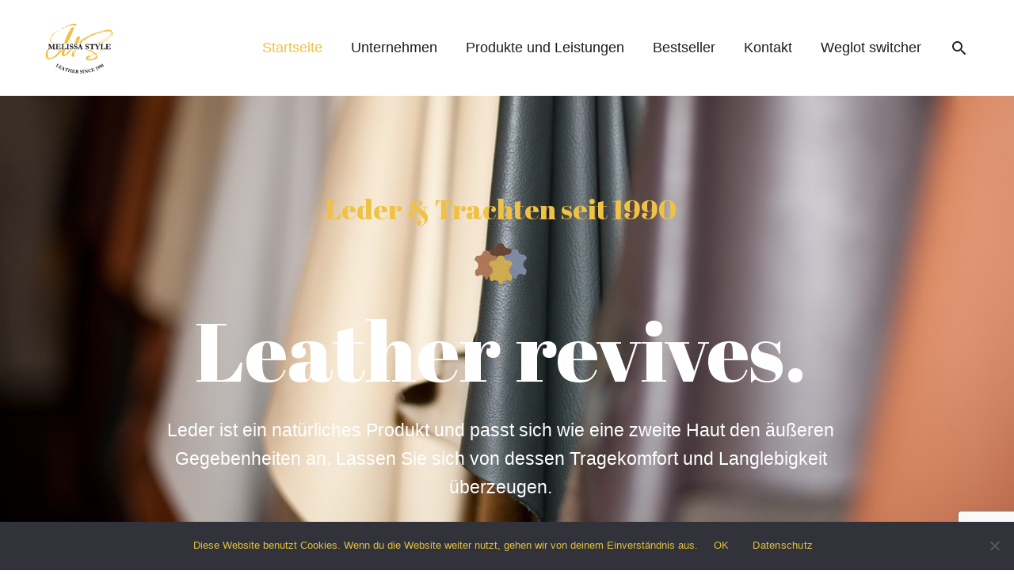

--- FILE ---
content_type: text/html; charset=UTF-8
request_url: https://melissa-style.de/
body_size: 30651
content:
<!DOCTYPE html>
<html lang="de">
<head>
<meta charset="UTF-8">
<meta name="viewport" content="width=device-width, initial-scale=1">
<link rel="profile" href="https://gmpg.org/xfn/11">

				<style type="text/css" id="ast-elementor-compatibility-css">
					.elementor-widget-heading .elementor-heading-title {
						margin: 0;
					}
				</style>
			<meta name='robots' content='noindex, nofollow' />
	<style>img:is([sizes="auto" i], [sizes^="auto," i]) { contain-intrinsic-size: 3000px 1500px }</style>
	
	<!-- This site is optimized with the Yoast SEO plugin v20.1 - https://yoast.com/wordpress/plugins/seo/ -->
	<title>Startseite - Melissa Style</title>
	<meta property="og:locale" content="de_DE" />
	<meta property="og:type" content="website" />
	<meta property="og:title" content="Startseite - Melissa Style" />
	<meta property="og:description" content="Leder &#038; Trachten seit 1990 Leather revives. Leder ist ein natürliches Produkt und passt sich wie eine zweite Haut den äußeren Gegebenheiten an. Lassen Sie sich von dessen Tragekomfort und Langlebigkeit überzeugen. Unternehmen Mit Herz bei der Sache Wir sind ein familienbetriebener Leder-Einzelhandel und vertreiben seit 1990 hochwertige Leder- und Trachtenprodukte in Passau. Angefangen mit &hellip; Startseite Weiterlesen &raquo;" />
	<meta property="og:url" content="https://melissa-style.de/" />
	<meta property="og:site_name" content="Melissa Style" />
	<meta property="article:modified_time" content="2025-07-05T17:44:57+00:00" />
	<meta property="og:image" content="https://melissa-style.de/wp-content/uploads/2020/05/Unbenannt-3.png" />
	<meta name="twitter:card" content="summary_large_image" />
	<meta name="twitter:label1" content="Geschätzte Lesezeit" />
	<meta name="twitter:data1" content="11 Minuten" />
	<script type="application/ld+json" class="yoast-schema-graph">{"@context":"https://schema.org","@graph":[{"@type":"WebPage","@id":"https://melissa-style.de/","url":"https://melissa-style.de/","name":"Startseite - Melissa Style","isPartOf":{"@id":"https://melissa-style.de/#website"},"about":{"@id":"https://melissa-style.de/#organization"},"primaryImageOfPage":{"@id":"https://melissa-style.de/#primaryimage"},"image":{"@id":"https://melissa-style.de/#primaryimage"},"thumbnailUrl":"https://melissa-style.de/wp-content/uploads/2020/05/Unbenannt-3.png","datePublished":"2018-10-01T13:09:39+00:00","dateModified":"2025-07-05T17:44:57+00:00","breadcrumb":{"@id":"https://melissa-style.de/#breadcrumb"},"inLanguage":"de","potentialAction":[{"@type":"ReadAction","target":["https://melissa-style.de/"]}]},{"@type":"ImageObject","inLanguage":"de","@id":"https://melissa-style.de/#primaryimage","url":"https://melissa-style.de/wp-content/uploads/2020/05/Unbenannt-3.png","contentUrl":"https://melissa-style.de/wp-content/uploads/2020/05/Unbenannt-3.png","width":1754,"height":1240,"caption":"Lederhäute in 4 Farben"},{"@type":"BreadcrumbList","@id":"https://melissa-style.de/#breadcrumb","itemListElement":[{"@type":"ListItem","position":1,"name":"Startseite"}]},{"@type":"WebSite","@id":"https://melissa-style.de/#website","url":"https://melissa-style.de/","name":"Melissa Style","description":"","publisher":{"@id":"https://melissa-style.de/#organization"},"potentialAction":[{"@type":"SearchAction","target":{"@type":"EntryPoint","urlTemplate":"https://melissa-style.de/?s={search_term_string}"},"query-input":"required name=search_term_string"}],"inLanguage":"de"},{"@type":"Organization","@id":"https://melissa-style.de/#organization","name":"Melissa Style","url":"https://melissa-style.de/","logo":{"@type":"ImageObject","inLanguage":"de","@id":"https://melissa-style.de/#/schema/logo/image/","url":"https://melissa-style.de/wp-content/uploads/2020/05/Melissa-Style_Logo.svg","contentUrl":"https://melissa-style.de/wp-content/uploads/2020/05/Melissa-Style_Logo.svg","width":1,"height":1,"caption":"Melissa Style"},"image":{"@id":"https://melissa-style.de/#/schema/logo/image/"}}]}</script>
	<!-- / Yoast SEO plugin. -->


<link rel='dns-prefetch' href='//fonts.googleapis.com' />
<link rel="alternate" type="application/rss+xml" title="Melissa Style &raquo; Feed" href="https://melissa-style.de/feed" />
<link rel="alternate" type="application/rss+xml" title="Melissa Style &raquo; Kommentar-Feed" href="https://melissa-style.de/comments/feed" />
<script>
window._wpemojiSettings = {"baseUrl":"https:\/\/s.w.org\/images\/core\/emoji\/16.0.1\/72x72\/","ext":".png","svgUrl":"https:\/\/s.w.org\/images\/core\/emoji\/16.0.1\/svg\/","svgExt":".svg","source":{"concatemoji":"https:\/\/melissa-style.de\/wp-includes\/js\/wp-emoji-release.min.js?ver=f50672604b394c4d01405a1d1d8cc9d8"}};
/*! This file is auto-generated */
!function(s,n){var o,i,e;function c(e){try{var t={supportTests:e,timestamp:(new Date).valueOf()};sessionStorage.setItem(o,JSON.stringify(t))}catch(e){}}function p(e,t,n){e.clearRect(0,0,e.canvas.width,e.canvas.height),e.fillText(t,0,0);var t=new Uint32Array(e.getImageData(0,0,e.canvas.width,e.canvas.height).data),a=(e.clearRect(0,0,e.canvas.width,e.canvas.height),e.fillText(n,0,0),new Uint32Array(e.getImageData(0,0,e.canvas.width,e.canvas.height).data));return t.every(function(e,t){return e===a[t]})}function u(e,t){e.clearRect(0,0,e.canvas.width,e.canvas.height),e.fillText(t,0,0);for(var n=e.getImageData(16,16,1,1),a=0;a<n.data.length;a++)if(0!==n.data[a])return!1;return!0}function f(e,t,n,a){switch(t){case"flag":return n(e,"\ud83c\udff3\ufe0f\u200d\u26a7\ufe0f","\ud83c\udff3\ufe0f\u200b\u26a7\ufe0f")?!1:!n(e,"\ud83c\udde8\ud83c\uddf6","\ud83c\udde8\u200b\ud83c\uddf6")&&!n(e,"\ud83c\udff4\udb40\udc67\udb40\udc62\udb40\udc65\udb40\udc6e\udb40\udc67\udb40\udc7f","\ud83c\udff4\u200b\udb40\udc67\u200b\udb40\udc62\u200b\udb40\udc65\u200b\udb40\udc6e\u200b\udb40\udc67\u200b\udb40\udc7f");case"emoji":return!a(e,"\ud83e\udedf")}return!1}function g(e,t,n,a){var r="undefined"!=typeof WorkerGlobalScope&&self instanceof WorkerGlobalScope?new OffscreenCanvas(300,150):s.createElement("canvas"),o=r.getContext("2d",{willReadFrequently:!0}),i=(o.textBaseline="top",o.font="600 32px Arial",{});return e.forEach(function(e){i[e]=t(o,e,n,a)}),i}function t(e){var t=s.createElement("script");t.src=e,t.defer=!0,s.head.appendChild(t)}"undefined"!=typeof Promise&&(o="wpEmojiSettingsSupports",i=["flag","emoji"],n.supports={everything:!0,everythingExceptFlag:!0},e=new Promise(function(e){s.addEventListener("DOMContentLoaded",e,{once:!0})}),new Promise(function(t){var n=function(){try{var e=JSON.parse(sessionStorage.getItem(o));if("object"==typeof e&&"number"==typeof e.timestamp&&(new Date).valueOf()<e.timestamp+604800&&"object"==typeof e.supportTests)return e.supportTests}catch(e){}return null}();if(!n){if("undefined"!=typeof Worker&&"undefined"!=typeof OffscreenCanvas&&"undefined"!=typeof URL&&URL.createObjectURL&&"undefined"!=typeof Blob)try{var e="postMessage("+g.toString()+"("+[JSON.stringify(i),f.toString(),p.toString(),u.toString()].join(",")+"));",a=new Blob([e],{type:"text/javascript"}),r=new Worker(URL.createObjectURL(a),{name:"wpTestEmojiSupports"});return void(r.onmessage=function(e){c(n=e.data),r.terminate(),t(n)})}catch(e){}c(n=g(i,f,p,u))}t(n)}).then(function(e){for(var t in e)n.supports[t]=e[t],n.supports.everything=n.supports.everything&&n.supports[t],"flag"!==t&&(n.supports.everythingExceptFlag=n.supports.everythingExceptFlag&&n.supports[t]);n.supports.everythingExceptFlag=n.supports.everythingExceptFlag&&!n.supports.flag,n.DOMReady=!1,n.readyCallback=function(){n.DOMReady=!0}}).then(function(){return e}).then(function(){var e;n.supports.everything||(n.readyCallback(),(e=n.source||{}).concatemoji?t(e.concatemoji):e.wpemoji&&e.twemoji&&(t(e.twemoji),t(e.wpemoji)))}))}((window,document),window._wpemojiSettings);
</script>
<link rel='stylesheet' id='astra-theme-css-css' href='https://melissa-style.de/wp-content/themes/astra/assets/css/minified/style.min.css?ver=2.4.5' media='all' />
<style id='astra-theme-css-inline-css'>
html{font-size:112.5%;}a,.page-title{color:#efc144;}a:hover,a:focus{color:#efc144;}body,button,input,select,textarea,.ast-button,.ast-custom-button{font-family:Arial,Helvetica,Verdana,sans-serif;font-weight:400;font-size:18px;font-size:1rem;line-height:1.6;}blockquote{color:#000000;}h1,.entry-content h1,h2,.entry-content h2,h3,.entry-content h3,h4,.entry-content h4,h5,.entry-content h5,h6,.entry-content h6,.site-title,.site-title a{font-family:Arial,Helvetica,Verdana,sans-serif;font-weight:400;}.site-title{font-size:35px;font-size:1.9444444444444rem;}header .site-logo-img .custom-logo-link img{max-width:120px;}.astra-logo-svg{width:120px;}.ast-archive-description .ast-archive-title{font-size:40px;font-size:2.2222222222222rem;}.site-header .site-description{font-size:15px;font-size:0.83333333333333rem;}.entry-title{font-size:30px;font-size:1.6666666666667rem;}.comment-reply-title{font-size:29px;font-size:1.6111111111111rem;}.ast-comment-list #cancel-comment-reply-link{font-size:18px;font-size:1rem;}h1,.entry-content h1{font-size:105px;font-size:5.8333333333333rem;font-weight:400;font-family:'Abril Fatface',display;}h2,.entry-content h2{font-size:50px;font-size:2.7777777777778rem;font-weight:400;font-family:'Abril Fatface',display;}h3,.entry-content h3{font-size:35px;font-size:1.9444444444444rem;font-weight:400;font-family:'Abril Fatface',display;line-height:1.39;}h4,.entry-content h4{font-size:26px;font-size:1.4444444444444rem;}h5,.entry-content h5{font-size:23px;font-size:1.2777777777778rem;}h6,.entry-content h6{font-size:20px;font-size:1.1111111111111rem;}.ast-single-post .entry-title,.page-title{font-size:30px;font-size:1.6666666666667rem;}#secondary,#secondary button,#secondary input,#secondary select,#secondary textarea{font-size:18px;font-size:1rem;}::selection{background-color:#efc144;color:#000000;}body,h1,.entry-title a,.entry-content h1,h2,.entry-content h2,h3,.entry-content h3,h4,.entry-content h4,h5,.entry-content h5,h6,.entry-content h6,.wc-block-grid__product-title{color:#1d1d23;}.tagcloud a:hover,.tagcloud a:focus,.tagcloud a.current-item{color:#000000;border-color:#efc144;background-color:#efc144;}.main-header-menu a,.ast-header-custom-item a{color:#1d1d23;}.main-header-menu li:hover > a,.main-header-menu li:hover > .ast-menu-toggle,.main-header-menu .ast-masthead-custom-menu-items a:hover,.main-header-menu li.focus > a,.main-header-menu li.focus > .ast-menu-toggle,.main-header-menu .current-menu-item > a,.main-header-menu .current-menu-ancestor > a,.main-header-menu .current_page_item > a,.main-header-menu .current-menu-item > .ast-menu-toggle,.main-header-menu .current-menu-ancestor > .ast-menu-toggle,.main-header-menu .current_page_item > .ast-menu-toggle{color:#efc144;}input:focus,input[type="text"]:focus,input[type="email"]:focus,input[type="url"]:focus,input[type="password"]:focus,input[type="reset"]:focus,input[type="search"]:focus,textarea:focus{border-color:#efc144;}input[type="radio"]:checked,input[type=reset],input[type="checkbox"]:checked,input[type="checkbox"]:hover:checked,input[type="checkbox"]:focus:checked,input[type=range]::-webkit-slider-thumb{border-color:#efc144;background-color:#efc144;box-shadow:none;}.site-footer a:hover + .post-count,.site-footer a:focus + .post-count{background:#efc144;border-color:#efc144;}.ast-small-footer{color:rgba(255,255,255,0.3);}.ast-small-footer > .ast-footer-overlay{background-color:rgba(0,0,0,0);}.ast-small-footer a{color:rgba(255,255,255,0.5);}.ast-small-footer a:hover{color:#db9423;}.footer-adv .footer-adv-overlay{border-top-style:solid;border-top-color:#7a7a7a;}.ast-comment-meta{line-height:1.666666667;font-size:15px;font-size:0.83333333333333rem;}.single .nav-links .nav-previous,.single .nav-links .nav-next,.single .ast-author-details .author-title,.ast-comment-meta{color:#efc144;}.entry-meta,.entry-meta *{line-height:1.45;color:#efc144;}.entry-meta a:hover,.entry-meta a:hover *,.entry-meta a:focus,.entry-meta a:focus *{color:#efc144;}.ast-404-layout-1 .ast-404-text{font-size:200px;font-size:11.111111111111rem;}.widget-title{font-size:25px;font-size:1.3888888888889rem;color:#1d1d23;}#cat option,.secondary .calendar_wrap thead a,.secondary .calendar_wrap thead a:visited{color:#efc144;}.secondary .calendar_wrap #today,.ast-progress-val span{background:#efc144;}.secondary a:hover + .post-count,.secondary a:focus + .post-count{background:#efc144;border-color:#efc144;}.calendar_wrap #today > a{color:#000000;}.ast-pagination a,.page-links .page-link,.single .post-navigation a{color:#efc144;}.ast-pagination a:hover,.ast-pagination a:focus,.ast-pagination > span:hover:not(.dots),.ast-pagination > span.current,.page-links > .page-link,.page-links .page-link:hover,.post-navigation a:hover{color:#efc144;}.ast-header-break-point .ast-mobile-menu-buttons-minimal.menu-toggle{background:transparent;color:#1d1d23;}.ast-header-break-point .ast-mobile-menu-buttons-outline.menu-toggle{background:transparent;border:1px solid #1d1d23;color:#1d1d23;}.ast-header-break-point .ast-mobile-menu-buttons-fill.menu-toggle{background:#1d1d23;color:#ffffff;}@media (max-width:782px){.entry-content .wp-block-columns .wp-block-column{margin-left:0px;}}@media (max-width:768px){#secondary.secondary{padding-top:0;}.ast-separate-container .ast-article-post,.ast-separate-container .ast-article-single{padding:1.5em 2.14em;}.ast-separate-container #primary,.ast-separate-container #secondary{padding:1.5em 0;}.ast-separate-container.ast-right-sidebar #secondary{padding-left:1em;padding-right:1em;}.ast-separate-container.ast-two-container #secondary{padding-left:0;padding-right:0;}.ast-page-builder-template .entry-header #secondary{margin-top:1.5em;}.ast-page-builder-template #secondary{margin-top:1.5em;}#primary,#secondary{padding:1.5em 0;margin:0;}.ast-left-sidebar #content > .ast-container{display:flex;flex-direction:column-reverse;width:100%;}.ast-author-box img.avatar{margin:20px 0 0 0;}.ast-pagination{padding-top:1.5em;text-align:center;}.ast-pagination .next.page-numbers{display:inherit;float:none;}}@media (max-width:768px){.ast-page-builder-template.ast-left-sidebar #secondary{padding-right:20px;}.ast-page-builder-template.ast-right-sidebar #secondary{padding-left:20px;}.ast-right-sidebar #primary{padding-right:0;}.ast-right-sidebar #secondary{padding-left:0;}.ast-left-sidebar #primary{padding-left:0;}.ast-left-sidebar #secondary{padding-right:0;}.ast-pagination .prev.page-numbers{padding-left:.5em;}.ast-pagination .next.page-numbers{padding-right:.5em;}}@media (min-width:769px){.ast-separate-container.ast-right-sidebar #primary,.ast-separate-container.ast-left-sidebar #primary{border:0;}.ast-separate-container.ast-right-sidebar #secondary,.ast-separate-container.ast-left-sidebar #secondary{border:0;margin-left:auto;margin-right:auto;}.ast-separate-container.ast-two-container #secondary .widget:last-child{margin-bottom:0;}.ast-separate-container .ast-comment-list li .comment-respond{padding-left:2.66666em;padding-right:2.66666em;}.ast-author-box{-js-display:flex;display:flex;}.ast-author-bio{flex:1;}.error404.ast-separate-container #primary,.search-no-results.ast-separate-container #primary{margin-bottom:4em;}}@media (min-width:769px){.ast-right-sidebar #primary{border-right:1px solid #eee;}.ast-right-sidebar #secondary{border-left:1px solid #eee;margin-left:-1px;}.ast-left-sidebar #primary{border-left:1px solid #eee;}.ast-left-sidebar #secondary{border-right:1px solid #eee;margin-right:-1px;}.ast-separate-container.ast-two-container.ast-right-sidebar #secondary{padding-left:30px;padding-right:0;}.ast-separate-container.ast-two-container.ast-left-sidebar #secondary{padding-right:30px;padding-left:0;}}.elementor-button-wrapper .elementor-button{border-style:solid;border-top-width:0;border-right-width:0;border-left-width:0;border-bottom-width:0;}body .elementor-button.elementor-size-sm,body .elementor-button.elementor-size-xs,body .elementor-button.elementor-size-md,body .elementor-button.elementor-size-lg,body .elementor-button.elementor-size-xl,body .elementor-button{border-radius:50px;padding-top:17px;padding-right:35px;padding-bottom:17px;padding-left:35px;}.elementor-button-wrapper .elementor-button{border-color:#efc144;background-color:#efc144;}.elementor-button-wrapper .elementor-button:hover,.elementor-button-wrapper .elementor-button:focus{color:#ffffff;background-color:#ed7a00;border-color:#ed7a00;}.wp-block-button .wp-block-button__link,.elementor-button-wrapper .elementor-button,.elementor-button-wrapper .elementor-button:visited{color:#ffffff;}.elementor-button-wrapper .elementor-button{font-family:inherit;font-weight:inherit;line-height:1;}body .elementor-button.elementor-size-sm,body .elementor-button.elementor-size-xs,body .elementor-button.elementor-size-md,body .elementor-button.elementor-size-lg,body .elementor-button.elementor-size-xl,body .elementor-button{font-size:15px;font-size:0.83333333333333rem;}.wp-block-button .wp-block-button__link{border-style:solid;border-top-width:0;border-right-width:0;border-left-width:0;border-bottom-width:0;border-color:#efc144;background-color:#efc144;color:#ffffff;font-family:inherit;font-weight:inherit;line-height:1;font-size:15px;font-size:0.83333333333333rem;border-radius:50px;padding-top:17px;padding-right:35px;padding-bottom:17px;padding-left:35px;}.wp-block-button .wp-block-button__link:hover,.wp-block-button .wp-block-button__link:focus{color:#ffffff;background-color:#ed7a00;border-color:#ed7a00;}.elementor-widget-heading h3.elementor-heading-title{line-height:1.39;}.menu-toggle,button,.ast-button,.ast-custom-button,.button,input#submit,input[type="button"],input[type="submit"],input[type="reset"]{border-style:solid;border-top-width:0;border-right-width:0;border-left-width:0;border-bottom-width:0;color:#ffffff;border-color:#efc144;background-color:#efc144;border-radius:50px;padding-top:17px;padding-right:35px;padding-bottom:17px;padding-left:35px;font-family:inherit;font-weight:inherit;font-size:15px;font-size:0.83333333333333rem;line-height:1;}button:focus,.menu-toggle:hover,button:hover,.ast-button:hover,.button:hover,input[type=reset]:hover,input[type=reset]:focus,input#submit:hover,input#submit:focus,input[type="button"]:hover,input[type="button"]:focus,input[type="submit"]:hover,input[type="submit"]:focus{color:#ffffff;background-color:#ed7a00;border-color:#ed7a00;}@media (min-width:768px){.ast-container{max-width:100%;}}@media (min-width:544px){.ast-container{max-width:100%;}}@media (max-width:544px){.ast-separate-container .ast-article-post,.ast-separate-container .ast-article-single{padding:1.5em 1em;}.ast-separate-container #content .ast-container{padding-left:0.54em;padding-right:0.54em;}.ast-separate-container #secondary{padding-top:0;}.ast-separate-container.ast-two-container #secondary .widget{margin-bottom:1.5em;padding-left:1em;padding-right:1em;}.ast-separate-container .comments-count-wrapper{padding:1.5em 1em;}.ast-separate-container .ast-comment-list li.depth-1{padding:1.5em 1em;margin-bottom:1.5em;}.ast-separate-container .ast-comment-list .bypostauthor{padding:.5em;}.ast-separate-container .ast-archive-description{padding:1.5em 1em;}.ast-search-menu-icon.ast-dropdown-active .search-field{width:170px;}}@media (max-width:544px){.ast-comment-list .children{margin-left:0.66666em;}.ast-separate-container .ast-comment-list .bypostauthor li{padding:0 0 0 .5em;}}@media (max-width:768px){.ast-mobile-header-stack .main-header-bar .ast-search-menu-icon{display:inline-block;}.ast-header-break-point.ast-header-custom-item-outside .ast-mobile-header-stack .main-header-bar .ast-search-icon{margin:0;}.ast-comment-avatar-wrap img{max-width:2.5em;}.comments-area{margin-top:1.5em;}.ast-separate-container .comments-count-wrapper{padding:2em 2.14em;}.ast-separate-container .ast-comment-list li.depth-1{padding:1.5em 2.14em;}.ast-separate-container .comment-respond{padding:2em 2.14em;}}@media (max-width:768px){.ast-header-break-point .main-header-bar .ast-search-menu-icon.slide-search .search-form{right:0;}.ast-header-break-point .ast-mobile-header-stack .main-header-bar .ast-search-menu-icon.slide-search .search-form{right:-1em;}.ast-comment-avatar-wrap{margin-right:0.5em;}}@media (max-width:544px){.ast-separate-container .comment-respond{padding:1.5em 1em;}}@media (min-width:545px){.ast-page-builder-template .comments-area,.single.ast-page-builder-template .entry-header,.single.ast-page-builder-template .post-navigation{max-width:1240px;margin-left:auto;margin-right:auto;}}@media (max-width:768px){.ast-archive-description .ast-archive-title{font-size:40px;}.entry-title{font-size:30px;}h1,.entry-content h1{font-size:60px;}h2,.entry-content h2{font-size:40px;}h3,.entry-content h3{font-size:28px;}h4,.entry-content h4{font-size:25px;font-size:1.3888888888889rem;}h5,.entry-content h5{font-size:21px;font-size:1.1666666666667rem;}h6,.entry-content h6{font-size:17px;font-size:0.94444444444444rem;}.ast-single-post .entry-title,.page-title{font-size:30px;}#masthead .site-logo-img .custom-logo-link img{max-width:150px;}.astra-logo-svg{width:150px;}.ast-header-break-point .site-logo-img .custom-mobile-logo-link img{max-width:150px;}}@media (max-width:544px){.ast-archive-description .ast-archive-title{font-size:40px;}.entry-title{font-size:30px;}h1,.entry-content h1{font-size:40px;}h2,.entry-content h2{font-size:30px;}h3,.entry-content h3{font-size:22px;}h4,.entry-content h4{font-size:22px;font-size:1.2222222222222rem;}.ast-single-post .entry-title,.page-title{font-size:30px;}.ast-header-break-point .site-branding img,.ast-header-break-point #masthead .site-logo-img .custom-logo-link img{max-width:120px;}.astra-logo-svg{width:120px;}.ast-header-break-point .site-logo-img .custom-mobile-logo-link img{max-width:120px;}}@media (max-width:768px){html{font-size:102.6%;}}@media (max-width:544px){html{font-size:102.6%;}}@media (min-width:769px){.ast-container{max-width:1240px;}}@font-face {font-family: "Astra";src: url(https://melissa-style.de/wp-content/themes/astra/assets/fonts/astra.woff) format("woff"),url(https://melissa-style.de/wp-content/themes/astra/assets/fonts/astra.ttf) format("truetype"),url(https://melissa-style.de/wp-content/themes/astra/assets/fonts/astra.svg#astra) format("svg");font-weight: normal;font-style: normal;font-display: fallback;}@media (max-width:921px) {.main-header-bar .main-header-bar-navigation{display:none;}}.ast-desktop .main-header-menu.submenu-with-border .sub-menu,.ast-desktop .main-header-menu.submenu-with-border .children,.ast-desktop .main-header-menu.submenu-with-border .astra-full-megamenu-wrapper{border-color:#efc144;}.ast-desktop .main-header-menu.submenu-with-border .sub-menu,.ast-desktop .main-header-menu.submenu-with-border .children{border-top-width:1px;border-right-width:1px;border-left-width:1px;border-bottom-width:1px;border-style:solid;}.ast-desktop .main-header-menu.submenu-with-border .sub-menu .sub-menu,.ast-desktop .main-header-menu.submenu-with-border .children .children{top:-1px;}.ast-desktop .main-header-menu.submenu-with-border .sub-menu a,.ast-desktop .main-header-menu.submenu-with-border .children a{border-bottom-width:1px;border-style:solid;border-color:#eaeaea;}@media (min-width:769px){.main-header-menu .sub-menu li.ast-left-align-sub-menu:hover > ul,.main-header-menu .sub-menu li.ast-left-align-sub-menu.focus > ul{margin-left:-2px;}}.ast-small-footer{border-top-style:solid;border-top-width:0px;border-top-color:#7a7a7a;}.ast-small-footer-wrap{text-align:center;}@media (max-width:920px){.ast-404-layout-1 .ast-404-text{font-size:100px;font-size:5.5555555555556rem;}}.ast-breadcrumbs .trail-browse,.ast-breadcrumbs .trail-items,.ast-breadcrumbs .trail-items li{display:inline-block;margin:0;padding:0;border:none;background:inherit;text-indent:0;}.ast-breadcrumbs .trail-browse{font-size:inherit;font-style:inherit;font-weight:inherit;color:inherit;}.ast-breadcrumbs .trail-items{list-style:none;}.trail-items li::after{padding:0 0.3em;content:"\00bb";}.trail-items li:last-of-type::after{display:none;}h1,.entry-content h1,h2,.entry-content h2,h3,.entry-content h3,h4,.entry-content h4,h5,.entry-content h5,h6,.entry-content h6{color:#000000;}.ast-header-break-point .main-header-bar{border-bottom-width:0px;}@media (min-width:769px){.main-header-bar{border-bottom-width:0px;}}.ast-safari-browser-less-than-11 .main-header-menu .menu-item, .ast-safari-browser-less-than-11 .main-header-bar .ast-masthead-custom-menu-items{display:block;}.main-header-menu .menu-item, .main-header-bar .ast-masthead-custom-menu-items{-js-display:flex;display:flex;-webkit-box-pack:center;-webkit-justify-content:center;-moz-box-pack:center;-ms-flex-pack:center;justify-content:center;-webkit-box-orient:vertical;-webkit-box-direction:normal;-webkit-flex-direction:column;-moz-box-orient:vertical;-moz-box-direction:normal;-ms-flex-direction:column;flex-direction:column;}.main-header-menu > .menu-item > a{height:100%;-webkit-box-align:center;-webkit-align-items:center;-moz-box-align:center;-ms-flex-align:center;align-items:center;-js-display:flex;display:flex;}.ast-primary-menu-disabled .main-header-bar .ast-masthead-custom-menu-items{flex:unset;}.header-main-layout-1 .ast-flex.main-header-container, .header-main-layout-3 .ast-flex.main-header-container{-webkit-align-content:center;-ms-flex-line-pack:center;align-content:center;-webkit-box-align:center;-webkit-align-items:center;-moz-box-align:center;-ms-flex-align:center;align-items:center;}
</style>
<link rel='stylesheet' id='astra-google-fonts-css' href='//fonts.googleapis.com/css?family=Abril+Fatface%3A400&#038;display=fallback&#038;ver=2.4.5' media='all' />
<link rel='stylesheet' id='astra-menu-animation-css' href='https://melissa-style.de/wp-content/themes/astra/assets/css/minified/menu-animation.min.css?ver=2.4.5' media='all' />
<style id='wp-emoji-styles-inline-css'>

	img.wp-smiley, img.emoji {
		display: inline !important;
		border: none !important;
		box-shadow: none !important;
		height: 1em !important;
		width: 1em !important;
		margin: 0 0.07em !important;
		vertical-align: -0.1em !important;
		background: none !important;
		padding: 0 !important;
	}
</style>
<style id='classic-theme-styles-inline-css'>
/*! This file is auto-generated */
.wp-block-button__link{color:#fff;background-color:#32373c;border-radius:9999px;box-shadow:none;text-decoration:none;padding:calc(.667em + 2px) calc(1.333em + 2px);font-size:1.125em}.wp-block-file__button{background:#32373c;color:#fff;text-decoration:none}
</style>
<style id='global-styles-inline-css'>
:root{--wp--preset--aspect-ratio--square: 1;--wp--preset--aspect-ratio--4-3: 4/3;--wp--preset--aspect-ratio--3-4: 3/4;--wp--preset--aspect-ratio--3-2: 3/2;--wp--preset--aspect-ratio--2-3: 2/3;--wp--preset--aspect-ratio--16-9: 16/9;--wp--preset--aspect-ratio--9-16: 9/16;--wp--preset--color--black: #000000;--wp--preset--color--cyan-bluish-gray: #abb8c3;--wp--preset--color--white: #ffffff;--wp--preset--color--pale-pink: #f78da7;--wp--preset--color--vivid-red: #cf2e2e;--wp--preset--color--luminous-vivid-orange: #ff6900;--wp--preset--color--luminous-vivid-amber: #fcb900;--wp--preset--color--light-green-cyan: #7bdcb5;--wp--preset--color--vivid-green-cyan: #00d084;--wp--preset--color--pale-cyan-blue: #8ed1fc;--wp--preset--color--vivid-cyan-blue: #0693e3;--wp--preset--color--vivid-purple: #9b51e0;--wp--preset--gradient--vivid-cyan-blue-to-vivid-purple: linear-gradient(135deg,rgba(6,147,227,1) 0%,rgb(155,81,224) 100%);--wp--preset--gradient--light-green-cyan-to-vivid-green-cyan: linear-gradient(135deg,rgb(122,220,180) 0%,rgb(0,208,130) 100%);--wp--preset--gradient--luminous-vivid-amber-to-luminous-vivid-orange: linear-gradient(135deg,rgba(252,185,0,1) 0%,rgba(255,105,0,1) 100%);--wp--preset--gradient--luminous-vivid-orange-to-vivid-red: linear-gradient(135deg,rgba(255,105,0,1) 0%,rgb(207,46,46) 100%);--wp--preset--gradient--very-light-gray-to-cyan-bluish-gray: linear-gradient(135deg,rgb(238,238,238) 0%,rgb(169,184,195) 100%);--wp--preset--gradient--cool-to-warm-spectrum: linear-gradient(135deg,rgb(74,234,220) 0%,rgb(151,120,209) 20%,rgb(207,42,186) 40%,rgb(238,44,130) 60%,rgb(251,105,98) 80%,rgb(254,248,76) 100%);--wp--preset--gradient--blush-light-purple: linear-gradient(135deg,rgb(255,206,236) 0%,rgb(152,150,240) 100%);--wp--preset--gradient--blush-bordeaux: linear-gradient(135deg,rgb(254,205,165) 0%,rgb(254,45,45) 50%,rgb(107,0,62) 100%);--wp--preset--gradient--luminous-dusk: linear-gradient(135deg,rgb(255,203,112) 0%,rgb(199,81,192) 50%,rgb(65,88,208) 100%);--wp--preset--gradient--pale-ocean: linear-gradient(135deg,rgb(255,245,203) 0%,rgb(182,227,212) 50%,rgb(51,167,181) 100%);--wp--preset--gradient--electric-grass: linear-gradient(135deg,rgb(202,248,128) 0%,rgb(113,206,126) 100%);--wp--preset--gradient--midnight: linear-gradient(135deg,rgb(2,3,129) 0%,rgb(40,116,252) 100%);--wp--preset--font-size--small: 13px;--wp--preset--font-size--medium: 20px;--wp--preset--font-size--large: 36px;--wp--preset--font-size--x-large: 42px;--wp--preset--spacing--20: 0.44rem;--wp--preset--spacing--30: 0.67rem;--wp--preset--spacing--40: 1rem;--wp--preset--spacing--50: 1.5rem;--wp--preset--spacing--60: 2.25rem;--wp--preset--spacing--70: 3.38rem;--wp--preset--spacing--80: 5.06rem;--wp--preset--shadow--natural: 6px 6px 9px rgba(0, 0, 0, 0.2);--wp--preset--shadow--deep: 12px 12px 50px rgba(0, 0, 0, 0.4);--wp--preset--shadow--sharp: 6px 6px 0px rgba(0, 0, 0, 0.2);--wp--preset--shadow--outlined: 6px 6px 0px -3px rgba(255, 255, 255, 1), 6px 6px rgba(0, 0, 0, 1);--wp--preset--shadow--crisp: 6px 6px 0px rgba(0, 0, 0, 1);}:where(.is-layout-flex){gap: 0.5em;}:where(.is-layout-grid){gap: 0.5em;}body .is-layout-flex{display: flex;}.is-layout-flex{flex-wrap: wrap;align-items: center;}.is-layout-flex > :is(*, div){margin: 0;}body .is-layout-grid{display: grid;}.is-layout-grid > :is(*, div){margin: 0;}:where(.wp-block-columns.is-layout-flex){gap: 2em;}:where(.wp-block-columns.is-layout-grid){gap: 2em;}:where(.wp-block-post-template.is-layout-flex){gap: 1.25em;}:where(.wp-block-post-template.is-layout-grid){gap: 1.25em;}.has-black-color{color: var(--wp--preset--color--black) !important;}.has-cyan-bluish-gray-color{color: var(--wp--preset--color--cyan-bluish-gray) !important;}.has-white-color{color: var(--wp--preset--color--white) !important;}.has-pale-pink-color{color: var(--wp--preset--color--pale-pink) !important;}.has-vivid-red-color{color: var(--wp--preset--color--vivid-red) !important;}.has-luminous-vivid-orange-color{color: var(--wp--preset--color--luminous-vivid-orange) !important;}.has-luminous-vivid-amber-color{color: var(--wp--preset--color--luminous-vivid-amber) !important;}.has-light-green-cyan-color{color: var(--wp--preset--color--light-green-cyan) !important;}.has-vivid-green-cyan-color{color: var(--wp--preset--color--vivid-green-cyan) !important;}.has-pale-cyan-blue-color{color: var(--wp--preset--color--pale-cyan-blue) !important;}.has-vivid-cyan-blue-color{color: var(--wp--preset--color--vivid-cyan-blue) !important;}.has-vivid-purple-color{color: var(--wp--preset--color--vivid-purple) !important;}.has-black-background-color{background-color: var(--wp--preset--color--black) !important;}.has-cyan-bluish-gray-background-color{background-color: var(--wp--preset--color--cyan-bluish-gray) !important;}.has-white-background-color{background-color: var(--wp--preset--color--white) !important;}.has-pale-pink-background-color{background-color: var(--wp--preset--color--pale-pink) !important;}.has-vivid-red-background-color{background-color: var(--wp--preset--color--vivid-red) !important;}.has-luminous-vivid-orange-background-color{background-color: var(--wp--preset--color--luminous-vivid-orange) !important;}.has-luminous-vivid-amber-background-color{background-color: var(--wp--preset--color--luminous-vivid-amber) !important;}.has-light-green-cyan-background-color{background-color: var(--wp--preset--color--light-green-cyan) !important;}.has-vivid-green-cyan-background-color{background-color: var(--wp--preset--color--vivid-green-cyan) !important;}.has-pale-cyan-blue-background-color{background-color: var(--wp--preset--color--pale-cyan-blue) !important;}.has-vivid-cyan-blue-background-color{background-color: var(--wp--preset--color--vivid-cyan-blue) !important;}.has-vivid-purple-background-color{background-color: var(--wp--preset--color--vivid-purple) !important;}.has-black-border-color{border-color: var(--wp--preset--color--black) !important;}.has-cyan-bluish-gray-border-color{border-color: var(--wp--preset--color--cyan-bluish-gray) !important;}.has-white-border-color{border-color: var(--wp--preset--color--white) !important;}.has-pale-pink-border-color{border-color: var(--wp--preset--color--pale-pink) !important;}.has-vivid-red-border-color{border-color: var(--wp--preset--color--vivid-red) !important;}.has-luminous-vivid-orange-border-color{border-color: var(--wp--preset--color--luminous-vivid-orange) !important;}.has-luminous-vivid-amber-border-color{border-color: var(--wp--preset--color--luminous-vivid-amber) !important;}.has-light-green-cyan-border-color{border-color: var(--wp--preset--color--light-green-cyan) !important;}.has-vivid-green-cyan-border-color{border-color: var(--wp--preset--color--vivid-green-cyan) !important;}.has-pale-cyan-blue-border-color{border-color: var(--wp--preset--color--pale-cyan-blue) !important;}.has-vivid-cyan-blue-border-color{border-color: var(--wp--preset--color--vivid-cyan-blue) !important;}.has-vivid-purple-border-color{border-color: var(--wp--preset--color--vivid-purple) !important;}.has-vivid-cyan-blue-to-vivid-purple-gradient-background{background: var(--wp--preset--gradient--vivid-cyan-blue-to-vivid-purple) !important;}.has-light-green-cyan-to-vivid-green-cyan-gradient-background{background: var(--wp--preset--gradient--light-green-cyan-to-vivid-green-cyan) !important;}.has-luminous-vivid-amber-to-luminous-vivid-orange-gradient-background{background: var(--wp--preset--gradient--luminous-vivid-amber-to-luminous-vivid-orange) !important;}.has-luminous-vivid-orange-to-vivid-red-gradient-background{background: var(--wp--preset--gradient--luminous-vivid-orange-to-vivid-red) !important;}.has-very-light-gray-to-cyan-bluish-gray-gradient-background{background: var(--wp--preset--gradient--very-light-gray-to-cyan-bluish-gray) !important;}.has-cool-to-warm-spectrum-gradient-background{background: var(--wp--preset--gradient--cool-to-warm-spectrum) !important;}.has-blush-light-purple-gradient-background{background: var(--wp--preset--gradient--blush-light-purple) !important;}.has-blush-bordeaux-gradient-background{background: var(--wp--preset--gradient--blush-bordeaux) !important;}.has-luminous-dusk-gradient-background{background: var(--wp--preset--gradient--luminous-dusk) !important;}.has-pale-ocean-gradient-background{background: var(--wp--preset--gradient--pale-ocean) !important;}.has-electric-grass-gradient-background{background: var(--wp--preset--gradient--electric-grass) !important;}.has-midnight-gradient-background{background: var(--wp--preset--gradient--midnight) !important;}.has-small-font-size{font-size: var(--wp--preset--font-size--small) !important;}.has-medium-font-size{font-size: var(--wp--preset--font-size--medium) !important;}.has-large-font-size{font-size: var(--wp--preset--font-size--large) !important;}.has-x-large-font-size{font-size: var(--wp--preset--font-size--x-large) !important;}
:where(.wp-block-post-template.is-layout-flex){gap: 1.25em;}:where(.wp-block-post-template.is-layout-grid){gap: 1.25em;}
:where(.wp-block-columns.is-layout-flex){gap: 2em;}:where(.wp-block-columns.is-layout-grid){gap: 2em;}
:root :where(.wp-block-pullquote){font-size: 1.5em;line-height: 1.6;}
</style>
<link rel='stylesheet' id='cookie-notice-front-css' href='https://melissa-style.de/wp-content/plugins/cookie-notice/css/front.min.css?ver=2.5.7' media='all' />
<link rel='stylesheet' id='wpfront-scroll-top-css' href='https://melissa-style.de/wp-content/plugins/wpfront-scroll-top/css/wpfront-scroll-top.min.css?ver=2.0.7.08086' media='all' />
<link rel='stylesheet' id='cmplz-general-css' href='https://melissa-style.de/wp-content/plugins/complianz-gdpr/assets/css/cookieblocker.min.css?ver=1751729551' media='all' />
<link rel='stylesheet' id='hfe-style-css' href='https://melissa-style.de/wp-content/plugins/header-footer-elementor/assets/css/header-footer-elementor.css?ver=1.6.13' media='all' />
<link rel='stylesheet' id='elementor-icons-css' href='https://melissa-style.de/wp-content/plugins/elementor/assets/lib/eicons/css/elementor-icons.min.css?ver=5.43.0' media='all' />
<link rel='stylesheet' id='elementor-frontend-css' href='https://melissa-style.de/wp-content/plugins/elementor/assets/css/frontend.min.css?ver=3.30.0' media='all' />
<link rel='stylesheet' id='elementor-post-329-css' href='https://melissa-style.de/wp-content/uploads/elementor/css/post-329.css?ver=1751750877' media='all' />
<link rel='stylesheet' id='font-awesome-5-all-css' href='https://melissa-style.de/wp-content/plugins/elementor/assets/lib/font-awesome/css/all.min.css?ver=3.30.0' media='all' />
<link rel='stylesheet' id='font-awesome-4-shim-css' href='https://melissa-style.de/wp-content/plugins/elementor/assets/lib/font-awesome/css/v4-shims.min.css?ver=3.30.0' media='all' />
<link rel='stylesheet' id='e-animation-fadeInDown-css' href='https://melissa-style.de/wp-content/plugins/elementor/assets/lib/animations/styles/fadeInDown.min.css?ver=3.30.0' media='all' />
<link rel='stylesheet' id='widget-heading-css' href='https://melissa-style.de/wp-content/plugins/elementor/assets/css/widget-heading.min.css?ver=3.30.0' media='all' />
<link rel='stylesheet' id='widget-image-css' href='https://melissa-style.de/wp-content/plugins/elementor/assets/css/widget-image.min.css?ver=3.30.0' media='all' />
<link rel='stylesheet' id='e-shapes-css' href='https://melissa-style.de/wp-content/plugins/elementor/assets/css/conditionals/shapes.min.css?ver=3.30.0' media='all' />
<link rel='stylesheet' id='widget-menu-anchor-css' href='https://melissa-style.de/wp-content/plugins/elementor/assets/css/widget-menu-anchor.min.css?ver=3.30.0' media='all' />
<link rel='stylesheet' id='swiper-css' href='https://melissa-style.de/wp-content/plugins/elementor/assets/lib/swiper/v8/css/swiper.min.css?ver=8.4.5' media='all' />
<link rel='stylesheet' id='e-swiper-css' href='https://melissa-style.de/wp-content/plugins/elementor/assets/css/conditionals/e-swiper.min.css?ver=3.30.0' media='all' />
<link rel='stylesheet' id='widget-image-carousel-css' href='https://melissa-style.de/wp-content/plugins/elementor/assets/css/widget-image-carousel.min.css?ver=3.30.0' media='all' />
<link rel='stylesheet' id='widget-google_maps-css' href='https://melissa-style.de/wp-content/plugins/elementor/assets/css/widget-google_maps.min.css?ver=3.30.0' media='all' />
<link rel='stylesheet' id='elementor-post-587-css' href='https://melissa-style.de/wp-content/uploads/elementor/css/post-587.css?ver=1751750932' media='all' />
<link rel='stylesheet' id='elementor-post-430-css' href='https://melissa-style.de/wp-content/uploads/elementor/css/post-430.css?ver=1751750878' media='all' />
<link rel='stylesheet' id='weglot-css-css' href='https://melissa-style.de/wp-content/plugins/weglot/dist/css/front-css.css?ver=3.9.2' media='' />
<link rel='stylesheet' id='new-flag-css-css' href='https://melissa-style.de/wp-content/plugins/weglot/app/styles/new-flags.css?ver=3.9.2' media='all' />
<link rel='stylesheet' id='wpforms-base-css' href='https://melissa-style.de/wp-content/plugins/wpforms-lite/assets/css/wpforms-base.min.css?ver=1.7.9.1' media='all' />
<link rel='stylesheet' id='chld_thm_cfg_child-css' href='https://melissa-style.de/wp-content/themes/astra-child/style.css?ver=2.4.3.1588777983' media='all' />
<style id='akismet-widget-style-inline-css'>

			.a-stats {
				--akismet-color-mid-green: #357b49;
				--akismet-color-white: #fff;
				--akismet-color-light-grey: #f6f7f7;

				max-width: 350px;
				width: auto;
			}

			.a-stats * {
				all: unset;
				box-sizing: border-box;
			}

			.a-stats strong {
				font-weight: 600;
			}

			.a-stats a.a-stats__link,
			.a-stats a.a-stats__link:visited,
			.a-stats a.a-stats__link:active {
				background: var(--akismet-color-mid-green);
				border: none;
				box-shadow: none;
				border-radius: 8px;
				color: var(--akismet-color-white);
				cursor: pointer;
				display: block;
				font-family: -apple-system, BlinkMacSystemFont, 'Segoe UI', 'Roboto', 'Oxygen-Sans', 'Ubuntu', 'Cantarell', 'Helvetica Neue', sans-serif;
				font-weight: 500;
				padding: 12px;
				text-align: center;
				text-decoration: none;
				transition: all 0.2s ease;
			}

			/* Extra specificity to deal with TwentyTwentyOne focus style */
			.widget .a-stats a.a-stats__link:focus {
				background: var(--akismet-color-mid-green);
				color: var(--akismet-color-white);
				text-decoration: none;
			}

			.a-stats a.a-stats__link:hover {
				filter: brightness(110%);
				box-shadow: 0 4px 12px rgba(0, 0, 0, 0.06), 0 0 2px rgba(0, 0, 0, 0.16);
			}

			.a-stats .count {
				color: var(--akismet-color-white);
				display: block;
				font-size: 1.5em;
				line-height: 1.4;
				padding: 0 13px;
				white-space: nowrap;
			}
		
</style>
<link rel='stylesheet' id='elementor-gf-local-roboto-css' href='https://melissa-style.de/wp-content/uploads/elementor/google-fonts/css/roboto.css?ver=1751744649' media='all' />
<link rel='stylesheet' id='elementor-gf-local-robotoslab-css' href='https://melissa-style.de/wp-content/uploads/elementor/google-fonts/css/robotoslab.css?ver=1751744652' media='all' />
<link rel='stylesheet' id='elementor-gf-local-allura-css' href='https://melissa-style.de/wp-content/uploads/elementor/google-fonts/css/allura.css?ver=1751744652' media='all' />
<link rel='stylesheet' id='elementor-icons-shared-0-css' href='https://melissa-style.de/wp-content/plugins/elementor/assets/lib/font-awesome/css/fontawesome.min.css?ver=5.15.3' media='all' />
<link rel='stylesheet' id='elementor-icons-fa-brands-css' href='https://melissa-style.de/wp-content/plugins/elementor/assets/lib/font-awesome/css/brands.min.css?ver=5.15.3' media='all' />
<script async src="https://melissa-style.de/wp-content/plugins/burst-statistics/helpers/timeme/timeme.min.js?ver=1751729544" id="burst-timeme-js"></script>
<script id="burst-js-extra">
var burst = {"tracking":{"isInitialHit":true,"lastUpdateTimestamp":0,"beacon_url":"https:\/\/melissa-style.de\/wp-content\/plugins\/burst-statistics\/endpoint.php"},"options":{"cookieless":0,"pageUrl":"https:\/\/melissa-style.de\/","beacon_enabled":1,"do_not_track":0,"enable_turbo_mode":0,"track_url_change":0,"cookie_retention_days":30},"goals":{"completed":[],"scriptUrl":"https:\/\/melissa-style.de\/wp-content\/plugins\/burst-statistics\/\/assets\/js\/build\/burst-goals.js?v=1751729544","active":[]},"cache":{"uid":null,"fingerprint":null,"isUserAgent":null,"isDoNotTrack":null,"useCookies":null}};
</script>
<script async src="https://melissa-style.de/wp-content/plugins/burst-statistics/assets/js/build/burst.min.js?ver=1751729544" id="burst-js"></script>
<!--[if IE]>
<script src="https://melissa-style.de/wp-content/themes/astra/assets/js/minified/flexibility.min.js?ver=2.4.5" id="astra-flexibility-js"></script>
<script id="astra-flexibility-js-after">
flexibility(document.documentElement);
</script>
<![endif]-->
<script src="https://melissa-style.de/wp-content/plugins/1and1-wordpress-assistant/js/cookies.js?ver=f50672604b394c4d01405a1d1d8cc9d8" id="1and1-wp-cookies-js"></script>
<script src="https://melissa-style.de/wp-includes/js/jquery/jquery.min.js?ver=3.7.1" id="jquery-core-js"></script>
<script src="https://melissa-style.de/wp-includes/js/jquery/jquery-migrate.min.js?ver=3.4.1" id="jquery-migrate-js"></script>
<script src="https://melissa-style.de/wp-content/plugins/elementor/assets/lib/font-awesome/js/v4-shims.min.js?ver=3.30.0" id="font-awesome-4-shim-js"></script>
<script src="https://melissa-style.de/wp-content/plugins/weglot/dist/front-js.js?ver=3.9.2" id="wp-weglot-js-js"></script>
<link rel="https://api.w.org/" href="https://melissa-style.de/wp-json/" /><link rel="alternate" title="JSON" type="application/json" href="https://melissa-style.de/wp-json/wp/v2/pages/587" /><link rel="EditURI" type="application/rsd+xml" title="RSD" href="https://melissa-style.de/xmlrpc.php?rsd" />
<link rel="alternate" title="oEmbed (JSON)" type="application/json+oembed" href="https://melissa-style.de/wp-json/oembed/1.0/embed?url=https%3A%2F%2Fmelissa-style.de%2F" />
<link rel="alternate" title="oEmbed (XML)" type="text/xml+oembed" href="https://melissa-style.de/wp-json/oembed/1.0/embed?url=https%3A%2F%2Fmelissa-style.de%2F&#038;format=xml" />
<meta name="generator" content="Elementor 3.30.0; features: additional_custom_breakpoints; settings: css_print_method-external, google_font-enabled, font_display-auto">
<style>.recentcomments a{display:inline !important;padding:0 !important;margin:0 !important;}</style>			<style>
				.e-con.e-parent:nth-of-type(n+4):not(.e-lazyloaded):not(.e-no-lazyload),
				.e-con.e-parent:nth-of-type(n+4):not(.e-lazyloaded):not(.e-no-lazyload) * {
					background-image: none !important;
				}
				@media screen and (max-height: 1024px) {
					.e-con.e-parent:nth-of-type(n+3):not(.e-lazyloaded):not(.e-no-lazyload),
					.e-con.e-parent:nth-of-type(n+3):not(.e-lazyloaded):not(.e-no-lazyload) * {
						background-image: none !important;
					}
				}
				@media screen and (max-height: 640px) {
					.e-con.e-parent:nth-of-type(n+2):not(.e-lazyloaded):not(.e-no-lazyload),
					.e-con.e-parent:nth-of-type(n+2):not(.e-lazyloaded):not(.e-no-lazyload) * {
						background-image: none !important;
					}
				}
			</style>
			</head>

<body data-rsssl=1 itemtype='https://schema.org/WebPage' itemscope='itemscope' class="home wp-singular page-template-default page page-id-587 wp-custom-logo wp-theme-astra wp-child-theme-astra-child cookies-not-set ehf-footer ehf-template-astra ehf-stylesheet-astra-child ast-desktop ast-page-builder-template ast-no-sidebar astra-2.4.5 ast-header-custom-item-inside ast-single-post ast-mobile-inherit-site-logo ast-inherit-site-logo-transparent elementor-default elementor-kit-329 elementor-page elementor-page-587">

<div 
	class="hfeed site" id="page">
	<a class="skip-link screen-reader-text" href="#content">Zum Inhalt springen</a>

	
	
		<header 
			class="site-header ast-primary-submenu-animation-fade header-main-layout-1 ast-primary-menu-enabled ast-menu-toggle-icon ast-mobile-header-inline" id="masthead" itemtype="https://schema.org/WPHeader" itemscope="itemscope" itemid="#masthead"		>

			
			
<div class="main-header-bar-wrap">
	<div class="main-header-bar">
				<div class="ast-container">

			<div class="ast-flex main-header-container">
				
		<div class="site-branding">
			<div
			class="ast-site-identity" itemtype="https://schema.org/Organization" itemscope="itemscope"			>
				<span class="site-logo-img"><a href="https://melissa-style.de/" class="custom-logo-link" rel="home" aria-current="page"><img src="https://melissa-style.de/wp-content/uploads/2020/06/Melissa-Style_Logo_final.svg" class="custom-logo astra-logo-svg" alt="Melissa Style_Logo_final" decoding="async" srcset="https://melissa-style.de/wp-content/uploads/2020/06/Melissa-Style_Logo_final.svg 1x, https://projekt2020.melissa-style.de/wp-content/uploads/2020/06/Melissa-Style_Logo_09.06..png 2x" /></a></span>			</div>
		</div>

		<!-- .site-branding -->
				<div class="ast-mobile-menu-buttons">

			
					<div class="ast-button-wrap">
			<button type="button" class="menu-toggle main-header-menu-toggle  ast-mobile-menu-buttons-fill "  aria-controls='primary-menu' aria-expanded='false'>
				<span class="screen-reader-text">Hauptmenü</span>
				<span class="menu-toggle-icon"></span>
							</button>
		</div>
			
			
		</div>
			<div class="ast-main-header-bar-alignment"><div class="main-header-bar-navigation"><nav class="ast-flex-grow-1 navigation-accessibility" id="site-navigation" aria-label="Seiten Navigation" itemtype="https://schema.org/SiteNavigationElement" itemscope="itemscope"><div class="main-navigation"><ul id="primary-menu" class="main-header-menu ast-nav-menu ast-flex ast-justify-content-flex-end  submenu-with-border astra-menu-animation-fade "><li id="menu-item-991" class="menu-item menu-item-type-post_type menu-item-object-page menu-item-home current-menu-item page_item page-item-587 current_page_item menu-item-991"><a href="https://melissa-style.de/" aria-current="page">Startseite</a></li>
<li id="menu-item-992" class="menu-item menu-item-type-custom menu-item-object-custom menu-item-992"><a href="#unternehmen">Unternehmen</a></li>
<li id="menu-item-993" class="menu-item menu-item-type-custom menu-item-object-custom menu-item-993"><a href="#produkteundleistungen">Produkte und Leistungen</a></li>
<li id="menu-item-994" class="menu-item menu-item-type-custom menu-item-object-custom menu-item-994"><a href="#bestseller">Bestseller</a></li>
<li id="menu-item-995" class="menu-item menu-item-type-custom menu-item-object-custom menu-item-995"><a href="#kontakt">Kontakt</a></li>
<li id="menu-item-1288" class="menu-item menu-item-type-custom menu-item-object-custom menu-item-1288"><a href="#weglot_switcher">Weglot switcher</a></li>
			<li class="ast-masthead-custom-menu-items search-custom-menu-item">
						<div class="ast-search-menu-icon slide-search" id="ast-search-form" role="search" tabindex="-1">
			<div class="ast-search-icon">
				<a class="slide-search astra-search-icon" aria-label="Search icon link" href="#">
					<span class="screen-reader-text">Suche</span>
				</a>
			</div>
			<form role="search" method="get" class="search-form" action="https://melissa-style.de/">
			<label>
				<span class="screen-reader-text">Suchen nach:</span>
				<input type="search" class="search-field"  placeholder="Suchen &hellip;" value="" name="s" role="search" tabindex="-1"/>
			</label>
			<button type="submit" class="search-submit" value="Suche"  aria-label="search submit"><i class="astra-search-icon"></i></button>
		</form>		</div>
					</li>
			</ul></div></nav></div></div>			</div><!-- Main Header Container -->
		</div><!-- ast-row -->
			</div> <!-- Main Header Bar -->
</div> <!-- Main Header Bar Wrap -->

			
		</header><!-- #masthead -->

		
	
	
	<div id="content" class="site-content">

		<div class="ast-container">

		

	<div id="primary" class="content-area primary">

		
					<main id="main" class="site-main">

				
					
					

<article 
	class="post-587 page type-page status-publish ast-article-single" id="post-587" itemtype="https://schema.org/CreativeWork" itemscope="itemscope">

	
	<header class="entry-header ast-header-without-markup">

		
			</header><!-- .entry-header -->

	<div class="entry-content clear" 
		itemprop="text"	>

		
				<div data-elementor-type="wp-post" data-elementor-id="587" class="elementor elementor-587">
						<section class="elementor-section elementor-top-section elementor-element elementor-element-3c635b68 elementor-section-height-min-height elementor-section-content-middle elementor-section-boxed elementor-section-height-default elementor-section-items-middle" data-id="3c635b68" data-element_type="section" data-settings="{&quot;background_background&quot;:&quot;classic&quot;,&quot;shape_divider_bottom&quot;:&quot;triangle&quot;}">
							<div class="elementor-background-overlay"></div>
						<div class="elementor-shape elementor-shape-bottom" aria-hidden="true" data-negative="false">
			<svg xmlns="http://www.w3.org/2000/svg" viewBox="0 0 1000 100" preserveAspectRatio="none">
	<path class="elementor-shape-fill" d="M500,98.9L0,6.1V0h1000v6.1L500,98.9z"/>
</svg>		</div>
					<div class="elementor-container elementor-column-gap-extended">
					<div class="elementor-column elementor-col-16 elementor-top-column elementor-element elementor-element-524b0677" data-id="524b0677" data-element_type="column">
			<div class="elementor-widget-wrap">
							</div>
		</div>
				<div class="elementor-column elementor-col-66 elementor-top-column elementor-element elementor-element-2f23f96" data-id="2f23f96" data-element_type="column">
			<div class="elementor-widget-wrap elementor-element-populated">
						<div class="elementor-element elementor-element-2e85edff elementor-invisible elementor-widget elementor-widget-heading" data-id="2e85edff" data-element_type="widget" data-settings="{&quot;_animation&quot;:&quot;fadeInDown&quot;}" data-widget_type="heading.default">
				<div class="elementor-widget-container">
					<h3 class="elementor-heading-title elementor-size-default">Leder &amp; Trachten seit 1990</h3>				</div>
				</div>
				<div class="elementor-element elementor-element-459f92f3 elementor-invisible elementor-widget elementor-widget-image" data-id="459f92f3" data-element_type="widget" data-settings="{&quot;_animation&quot;:&quot;fadeInDown&quot;}" data-widget_type="image.default">
				<div class="elementor-widget-container">
															<img fetchpriority="high" decoding="async" width="1754" height="1240" src="https://melissa-style.de/wp-content/uploads/2020/05/Unbenannt-3.png" class="attachment-full size-full wp-image-871" alt="Lederhäute in 4 Farben" srcset="https://melissa-style.de/wp-content/uploads/2020/05/Unbenannt-3.png 1754w, https://melissa-style.de/wp-content/uploads/2020/05/Unbenannt-3-1536x1086.png 1536w" sizes="(max-width: 1754px) 100vw, 1754px" />															</div>
				</div>
				<div class="elementor-element elementor-element-25809d89 elementor-invisible elementor-widget elementor-widget-heading" data-id="25809d89" data-element_type="widget" data-settings="{&quot;_animation&quot;:&quot;fadeInDown&quot;,&quot;_animation_delay&quot;:200}" data-widget_type="heading.default">
				<div class="elementor-widget-container">
					<h1 class="elementor-heading-title elementor-size-default">Leather revives.</h1>				</div>
				</div>
				<div class="elementor-element elementor-element-38c83e8 elementor-widget elementor-widget-heading" data-id="38c83e8" data-element_type="widget" data-settings="{&quot;_animation&quot;:&quot;none&quot;}" data-widget_type="heading.default">
				<div class="elementor-widget-container">
					<h5 class="elementor-heading-title elementor-size-default">Leder ist ein natürliches Produkt und passt sich wie eine zweite Haut den äußeren Gegebenheiten an. Lassen Sie sich von dessen Tragekomfort und Langlebigkeit überzeugen.</h5>				</div>
				</div>
					</div>
		</div>
				<div class="elementor-column elementor-col-16 elementor-top-column elementor-element elementor-element-652f3c83" data-id="652f3c83" data-element_type="column">
			<div class="elementor-widget-wrap">
							</div>
		</div>
					</div>
		</section>
				<section class="elementor-section elementor-top-section elementor-element elementor-element-24de088 elementor-section-content-middle elementor-section-height-min-height elementor-section-boxed elementor-section-height-default elementor-section-items-middle" data-id="24de088" data-element_type="section" data-settings="{&quot;background_background&quot;:&quot;classic&quot;}">
							<div class="elementor-background-overlay"></div>
							<div class="elementor-container elementor-column-gap-extended">
					<div class="elementor-column elementor-col-100 elementor-top-column elementor-element elementor-element-5ece82c" data-id="5ece82c" data-element_type="column" data-settings="{&quot;background_background&quot;:&quot;classic&quot;}">
			<div class="elementor-widget-wrap elementor-element-populated">
						<div class="elementor-element elementor-element-a3c163b elementor-widget elementor-widget-menu-anchor" data-id="a3c163b" data-element_type="widget" data-widget_type="menu-anchor.default">
				<div class="elementor-widget-container">
							<div class="elementor-menu-anchor" id="unternehmen"></div>
						</div>
				</div>
				<div class="elementor-element elementor-element-bc42d28 elementor-invisible elementor-widget elementor-widget-heading" data-id="bc42d28" data-element_type="widget" data-settings="{&quot;_animation&quot;:&quot;fadeInDown&quot;}" data-widget_type="heading.default">
				<div class="elementor-widget-container">
					<h2 class="elementor-heading-title elementor-size-default">Unternehmen</h2>				</div>
				</div>
				<div class="elementor-element elementor-element-78edcac elementor-widget elementor-widget-image" data-id="78edcac" data-element_type="widget" data-widget_type="image.default">
				<div class="elementor-widget-container">
															<img fetchpriority="high" decoding="async" width="1754" height="1240" src="https://melissa-style.de/wp-content/uploads/2020/05/Unbenannt-3.png" class="attachment-full size-full wp-image-871" alt="Lederhäute in 4 Farben" srcset="https://melissa-style.de/wp-content/uploads/2020/05/Unbenannt-3.png 1754w, https://melissa-style.de/wp-content/uploads/2020/05/Unbenannt-3-1536x1086.png 1536w" sizes="(max-width: 1754px) 100vw, 1754px" />															</div>
				</div>
				<div class="elementor-element elementor-element-74d37b6 elementor-widget elementor-widget-heading" data-id="74d37b6" data-element_type="widget" data-widget_type="heading.default">
				<div class="elementor-widget-container">
					<h4 class="elementor-heading-title elementor-size-default">Mit Herz bei der Sache</h4>				</div>
				</div>
				<section class="elementor-section elementor-inner-section elementor-element elementor-element-63b2938 elementor-section-boxed elementor-section-height-default elementor-section-height-default" data-id="63b2938" data-element_type="section">
						<div class="elementor-container elementor-column-gap-default">
					<div class="elementor-column elementor-col-33 elementor-inner-column elementor-element elementor-element-cc15d04" data-id="cc15d04" data-element_type="column">
			<div class="elementor-widget-wrap elementor-element-populated">
						<div class="elementor-element elementor-element-5f6186a elementor-widget elementor-widget-text-editor" data-id="5f6186a" data-element_type="widget" data-widget_type="text-editor.default">
				<div class="elementor-widget-container">
									<p>Wir sind ein familienbetriebener Leder-Einzelhandel und vertreiben seit 1990 hochwertige Leder- und Trachtenprodukte in Passau.</p>
<p>Angefangen mit Hosen und Jacken, haben wir unser Sortiment bis hin zu Accessoires erweitert. An jedem unserer Lederprodukte erkennt man die liebevolle und qualitativ hochwertige Verarbeitung. Seit über zehn Jahren bieten wir auch originale Trachtenmode aus Bayern und Österreich an.</p>
<p>Kommen Sie doch vorbei und lassen Sie sich von unserem Sortiment verzaubern. Wir freuen uns auf Ihren Besuch.</p>								</div>
				</div>
				<div class="elementor-element elementor-element-6f0a6a8 elementor-widget elementor-widget-text-editor" data-id="6f0a6a8" data-element_type="widget" data-widget_type="text-editor.default">
				<div class="elementor-widget-container">
									<p>Ihr Melissa Style Team</p>								</div>
				</div>
					</div>
		</div>
				<div class="elementor-column elementor-col-33 elementor-inner-column elementor-element elementor-element-96f4a1d" data-id="96f4a1d" data-element_type="column">
			<div class="elementor-widget-wrap elementor-element-populated">
						<div class="elementor-element elementor-element-7c6ef41 elementor-widget elementor-widget-image" data-id="7c6ef41" data-element_type="widget" data-widget_type="image.default">
				<div class="elementor-widget-container">
															<img decoding="async" width="1080" height="1920" src="https://melissa-style.de/wp-content/uploads/2020/06/Papa-und-Mama_1080x1920.png" class="attachment-full size-full wp-image-1253" alt="Melissa Style Inhaber" srcset="https://melissa-style.de/wp-content/uploads/2020/06/Papa-und-Mama_1080x1920.png 1080w, https://melissa-style.de/wp-content/uploads/2020/06/Papa-und-Mama_1080x1920-864x1536.png 864w" sizes="(max-width: 1080px) 100vw, 1080px" />															</div>
				</div>
					</div>
		</div>
				<div class="elementor-column elementor-col-33 elementor-inner-column elementor-element elementor-element-b28c1a3" data-id="b28c1a3" data-element_type="column">
			<div class="elementor-widget-wrap elementor-element-populated">
						<div class="elementor-element elementor-element-c639420 elementor-widget elementor-widget-image" data-id="c639420" data-element_type="widget" data-widget_type="image.default">
				<div class="elementor-widget-container">
															<img decoding="async" width="1080" height="1920" src="https://melissa-style.de/wp-content/uploads/2020/06/Heuwinkel-Durchgang_1080x1920.png" class="attachment-full size-full wp-image-1254" alt="" srcset="https://melissa-style.de/wp-content/uploads/2020/06/Heuwinkel-Durchgang_1080x1920.png 1080w, https://melissa-style.de/wp-content/uploads/2020/06/Heuwinkel-Durchgang_1080x1920-864x1536.png 864w" sizes="(max-width: 1080px) 100vw, 1080px" />															</div>
				</div>
					</div>
		</div>
					</div>
		</section>
					</div>
		</div>
					</div>
		</section>
				<section class="elementor-section elementor-top-section elementor-element elementor-element-5c6d1622 elementor-section-height-min-height elementor-section-boxed elementor-section-height-default elementor-section-items-middle" data-id="5c6d1622" data-element_type="section" data-settings="{&quot;background_background&quot;:&quot;classic&quot;,&quot;shape_divider_bottom&quot;:&quot;triangle&quot;}">
							<div class="elementor-background-overlay"></div>
						<div class="elementor-shape elementor-shape-bottom" aria-hidden="true" data-negative="false">
			<svg xmlns="http://www.w3.org/2000/svg" viewBox="0 0 1000 100" preserveAspectRatio="none">
	<path class="elementor-shape-fill" d="M500,98.9L0,6.1V0h1000v6.1L500,98.9z"/>
</svg>		</div>
					<div class="elementor-container elementor-column-gap-extended">
					<div class="elementor-column elementor-col-100 elementor-top-column elementor-element elementor-element-4bb2fb36" data-id="4bb2fb36" data-element_type="column">
			<div class="elementor-widget-wrap elementor-element-populated">
						<div class="elementor-element elementor-element-39a7b7d elementor-widget elementor-widget-menu-anchor" data-id="39a7b7d" data-element_type="widget" data-widget_type="menu-anchor.default">
				<div class="elementor-widget-container">
							<div class="elementor-menu-anchor" id="produkteundleistungen"></div>
						</div>
				</div>
				<div class="elementor-element elementor-element-14e6546 elementor-invisible elementor-widget elementor-widget-heading" data-id="14e6546" data-element_type="widget" data-settings="{&quot;_animation&quot;:&quot;fadeInDown&quot;}" data-widget_type="heading.default">
				<div class="elementor-widget-container">
					<h2 class="elementor-heading-title elementor-size-default">Unsere Produkte &amp; Leistungen</h2>				</div>
				</div>
				<section class="elementor-section elementor-inner-section elementor-element elementor-element-61a53baf elementor-section-boxed elementor-section-height-default elementor-section-height-default" data-id="61a53baf" data-element_type="section">
						<div class="elementor-container elementor-column-gap-default">
					<div class="elementor-column elementor-col-33 elementor-inner-column elementor-element elementor-element-3f1e3a4c" data-id="3f1e3a4c" data-element_type="column">
			<div class="elementor-widget-wrap">
							</div>
		</div>
				<div class="elementor-column elementor-col-33 elementor-inner-column elementor-element elementor-element-c94bac9" data-id="c94bac9" data-element_type="column">
			<div class="elementor-widget-wrap elementor-element-populated">
						<div class="elementor-element elementor-element-b2d050c elementor-widget elementor-widget-image" data-id="b2d050c" data-element_type="widget" data-widget_type="image.default">
				<div class="elementor-widget-container">
															<img fetchpriority="high" decoding="async" width="1754" height="1240" src="https://melissa-style.de/wp-content/uploads/2020/05/Unbenannt-3.png" class="attachment-full size-full wp-image-871" alt="Lederhäute in 4 Farben" srcset="https://melissa-style.de/wp-content/uploads/2020/05/Unbenannt-3.png 1754w, https://melissa-style.de/wp-content/uploads/2020/05/Unbenannt-3-1536x1086.png 1536w" sizes="(max-width: 1754px) 100vw, 1754px" />															</div>
				</div>
				<div class="elementor-element elementor-element-247de2b elementor-widget elementor-widget-heading" data-id="247de2b" data-element_type="widget" data-widget_type="heading.default">
				<div class="elementor-widget-container">
					<h4 class="elementor-heading-title elementor-size-default">Echtes und schadstofffreies Leder</h4>				</div>
				</div>
				<div class="elementor-element elementor-element-f986fad elementor-widget elementor-widget-text-editor" data-id="f986fad" data-element_type="widget" data-settings="{&quot;_animation&quot;:&quot;none&quot;,&quot;_animation_delay&quot;:200}" data-widget_type="text-editor.default">
				<div class="elementor-widget-container">
									<p>Unsere Ware wurde nach strengen Qualitätsvorgaben in EU-Ländern hergestellt, d.h. sie ist frei von PCP und Chrom.</p>								</div>
				</div>
					</div>
		</div>
				<div class="elementor-column elementor-col-33 elementor-inner-column elementor-element elementor-element-872adad" data-id="872adad" data-element_type="column">
			<div class="elementor-widget-wrap">
							</div>
		</div>
					</div>
		</section>
				<section class="elementor-section elementor-inner-section elementor-element elementor-element-53e2976 elementor-section-boxed elementor-section-height-default elementor-section-height-default" data-id="53e2976" data-element_type="section">
						<div class="elementor-container elementor-column-gap-default">
					<div class="elementor-column elementor-col-50 elementor-inner-column elementor-element elementor-element-c6d46af" data-id="c6d46af" data-element_type="column">
			<div class="elementor-widget-wrap elementor-element-populated">
						<div class="elementor-element elementor-element-0c3d693 elementor-widget elementor-widget-heading" data-id="0c3d693" data-element_type="widget" data-widget_type="heading.default">
				<div class="elementor-widget-container">
					<h3 class="elementor-heading-title elementor-size-default">Beratung</h3>				</div>
				</div>
				<div class="elementor-element elementor-element-870aea9 elementor-widget elementor-widget-text-editor" data-id="870aea9" data-element_type="widget" data-widget_type="text-editor.default">
				<div class="elementor-widget-container">
									<p>Auf 160 m² Verkaufsfläche kann die Suche nach einem gewünschten Lederartikel natürlich schwer fallen. Wir beraten Sie gerne und finden das Passende für Sie und Ihren Lieben daheim.</p>								</div>
				</div>
					</div>
		</div>
				<div class="elementor-column elementor-col-50 elementor-inner-column elementor-element elementor-element-70867da" data-id="70867da" data-element_type="column">
			<div class="elementor-widget-wrap elementor-element-populated">
						<div class="elementor-element elementor-element-921996d elementor-widget elementor-widget-heading" data-id="921996d" data-element_type="widget" data-widget_type="heading.default">
				<div class="elementor-widget-container">
					<h3 class="elementor-heading-title elementor-size-default">Lederwerkstatt</h3>				</div>
				</div>
				<div class="elementor-element elementor-element-a27fdc8 elementor-widget elementor-widget-text-editor" data-id="a27fdc8" data-element_type="widget" data-widget_type="text-editor.default">
				<div class="elementor-widget-container">
									<p>Neben dem Vertrieb von Lederprodukten, haben wir auch langjährige Erfahrung in der Maßanfertigung, Änderung und auch Pflege von individuellen Leder-Kleidungsstücken. Teilen Sie uns Ihre Wünsche mit.</p>								</div>
				</div>
					</div>
		</div>
					</div>
		</section>
				<div class="elementor-element elementor-element-7cff098 elementor-align-center elementor-widget elementor-widget-button" data-id="7cff098" data-element_type="widget" data-widget_type="button.default">
				<div class="elementor-widget-container">
									<div class="elementor-button-wrapper">
					<a class="elementor-button elementor-button-link elementor-size-sm" href="#kontaktformular">
						<span class="elementor-button-content-wrapper">
									<span class="elementor-button-text">Kontakt</span>
					</span>
					</a>
				</div>
								</div>
				</div>
					</div>
		</div>
					</div>
		</section>
				<section class="elementor-section elementor-top-section elementor-element elementor-element-d09c0f3 elementor-section-boxed elementor-section-height-default elementor-section-height-default" data-id="d09c0f3" data-element_type="section" data-settings="{&quot;background_background&quot;:&quot;classic&quot;}">
						<div class="elementor-container elementor-column-gap-default">
					<div class="elementor-column elementor-col-100 elementor-top-column elementor-element elementor-element-3bc89ff" data-id="3bc89ff" data-element_type="column">
			<div class="elementor-widget-wrap elementor-element-populated">
						<div class="elementor-element elementor-element-6726162 elementor-arrows-position-inside elementor-pagination-position-outside elementor-widget elementor-widget-image-carousel" data-id="6726162" data-element_type="widget" data-settings="{&quot;navigation&quot;:&quot;both&quot;,&quot;autoplay&quot;:&quot;yes&quot;,&quot;pause_on_hover&quot;:&quot;yes&quot;,&quot;pause_on_interaction&quot;:&quot;yes&quot;,&quot;autoplay_speed&quot;:5000,&quot;infinite&quot;:&quot;yes&quot;,&quot;speed&quot;:500}" data-widget_type="image-carousel.default">
				<div class="elementor-widget-container">
							<div class="elementor-image-carousel-wrapper swiper" role="region" aria-roledescription="carousel" aria-label="Bild Karussell" dir="ltr">
			<div class="elementor-image-carousel swiper-wrapper" aria-live="off">
								<div class="swiper-slide" role="group" aria-roledescription="slide" aria-label="1 von 20"><a data-elementor-open-lightbox="yes" data-elementor-lightbox-slideshow="6726162" data-elementor-lightbox-title="Melissa Style Vorderbereich" data-e-action-hash="#elementor-action%3Aaction%3Dlightbox%26settings%3DeyJpZCI6MTA1NywidXJsIjoiaHR0cHM6XC9cL21lbGlzc2Etc3R5bGUuZGVcL3dwLWNvbnRlbnRcL3VwbG9hZHNcLzIwMjBcLzA1XC9NZWxpc3NhLVN0eWxlLVZvcmRlcmJlcmVpY2guanBnIiwic2xpZGVzaG93IjoiNjcyNjE2MiJ9" href="https://melissa-style.de/wp-content/uploads/2020/05/Melissa-Style-Vorderbereich.jpg"><figure class="swiper-slide-inner"><img decoding="async" class="swiper-slide-image" src="https://melissa-style.de/wp-content/uploads/2020/05/Melissa-Style-Vorderbereich-300x300.jpg" alt="Melissa Style Vorderbereich" /></figure></a></div><div class="swiper-slide" role="group" aria-roledescription="slide" aria-label="2 von 20"><a data-elementor-open-lightbox="yes" data-elementor-lightbox-slideshow="6726162" data-elementor-lightbox-title="Verschiedene Lederjacken" data-e-action-hash="#elementor-action%3Aaction%3Dlightbox%26settings%3DeyJpZCI6NjM3LCJ1cmwiOiJodHRwczpcL1wvbWVsaXNzYS1zdHlsZS5kZVwvd3AtY29udGVudFwvdXBsb2Fkc1wvMjAyMFwvMDVcL0lNRy0yMDE4MDcxMC1XQTAwMDYuanBnIiwic2xpZGVzaG93IjoiNjcyNjE2MiJ9" href="https://melissa-style.de/wp-content/uploads/2020/05/IMG-20180710-WA0006.jpg"><figure class="swiper-slide-inner"><img decoding="async" class="swiper-slide-image" src="https://melissa-style.de/wp-content/uploads/2020/05/IMG-20180710-WA0006-300x300.jpg" alt="Verschieden farbige Lederjacken" /></figure></a></div><div class="swiper-slide" role="group" aria-roledescription="slide" aria-label="3 von 20"><a data-elementor-open-lightbox="yes" data-elementor-lightbox-slideshow="6726162" data-elementor-lightbox-title="Schwarze Damen Felljacke (nach Maß)" data-e-action-hash="#elementor-action%3Aaction%3Dlightbox%26settings%3DeyJpZCI6MTA1NSwidXJsIjoiaHR0cHM6XC9cL21lbGlzc2Etc3R5bGUuZGVcL3dwLWNvbnRlbnRcL3VwbG9hZHNcLzIwMjBcLzA1XC9GZWxsamFja2UtbWl0LXBpbmtlbi1IYW5kc2NodWhlbi5qcGciLCJzbGlkZXNob3ciOiI2NzI2MTYyIn0%3D" href="https://melissa-style.de/wp-content/uploads/2020/05/Felljacke-mit-pinken-Handschuhen.jpg"><figure class="swiper-slide-inner"><img decoding="async" class="swiper-slide-image" src="https://melissa-style.de/wp-content/uploads/2020/05/Felljacke-mit-pinken-Handschuhen-300x300.jpg" alt="Schwarze Damen Felljacke (nach Maß)" /></figure></a></div><div class="swiper-slide" role="group" aria-roledescription="slide" aria-label="4 von 20"><a data-elementor-open-lightbox="yes" data-elementor-lightbox-slideshow="6726162" data-elementor-lightbox-title="Melissa Style Filiale" data-e-action-hash="#elementor-action%3Aaction%3Dlightbox%26settings%3DeyJpZCI6NzExLCJ1cmwiOiJodHRwczpcL1wvbWVsaXNzYS1zdHlsZS5kZVwvd3AtY29udGVudFwvdXBsb2Fkc1wvMjAyMFwvMDVcL0lNR18yMDYwLXNjYWxlZC5qcGciLCJzbGlkZXNob3ciOiI2NzI2MTYyIn0%3D" href="https://melissa-style.de/wp-content/uploads/2020/05/IMG_2060-scaled.jpg"><figure class="swiper-slide-inner"><img decoding="async" class="swiper-slide-image" src="https://melissa-style.de/wp-content/uploads/2020/05/IMG_2060-300x300.jpg" alt="Melissa Style Höllgasse" /></figure></a></div><div class="swiper-slide" role="group" aria-roledescription="slide" aria-label="5 von 20"><a data-elementor-open-lightbox="yes" data-elementor-lightbox-slideshow="6726162" data-elementor-lightbox-title="Schwarzer Poncho mit Fellkragen" data-e-action-hash="#elementor-action%3Aaction%3Dlightbox%26settings%3DeyJpZCI6MTA1OCwidXJsIjoiaHR0cHM6XC9cL21lbGlzc2Etc3R5bGUuZGVcL3dwLWNvbnRlbnRcL3VwbG9hZHNcLzIwMjBcLzA1XC9Qb25jaG8tbWl0LUZlbGxrcmFnZW4uanBnIiwic2xpZGVzaG93IjoiNjcyNjE2MiJ9" href="https://melissa-style.de/wp-content/uploads/2020/05/Poncho-mit-Fellkragen.jpg"><figure class="swiper-slide-inner"><img decoding="async" class="swiper-slide-image" src="https://melissa-style.de/wp-content/uploads/2020/05/Poncho-mit-Fellkragen-300x300.jpg" alt="Schwarzer Poncho mit Fellkragen" /></figure></a></div><div class="swiper-slide" role="group" aria-roledescription="slide" aria-label="6 von 20"><a data-elementor-open-lightbox="yes" data-elementor-lightbox-slideshow="6726162" data-elementor-lightbox-title="Cognac Nappa Handschuhe" data-e-action-hash="#elementor-action%3Aaction%3Dlightbox%26settings%3DeyJpZCI6NjMzLCJ1cmwiOiJodHRwczpcL1wvbWVsaXNzYS1zdHlsZS5kZVwvd3AtY29udGVudFwvdXBsb2Fkc1wvMjAyMFwvMDVcL3Rhbi1nbG92ZXMtNDU2MjgzMF8xMjgwLmpwZyIsInNsaWRlc2hvdyI6IjY3MjYxNjIifQ%3D%3D" href="https://melissa-style.de/wp-content/uploads/2020/05/tan-gloves-4562830_1280.jpg"><figure class="swiper-slide-inner"><img decoding="async" class="swiper-slide-image" src="https://melissa-style.de/wp-content/uploads/2020/05/tan-gloves-4562830_1280-300x300.jpg" alt="Fellkragen und Lederhandschuhe" /></figure></a></div><div class="swiper-slide" role="group" aria-roledescription="slide" aria-label="7 von 20"><a data-elementor-open-lightbox="yes" data-elementor-lightbox-slideshow="6726162" data-elementor-lightbox-title="Hellbraune Lammfelljacke" data-e-action-hash="#elementor-action%3Aaction%3Dlightbox%26settings%3DeyJpZCI6NzE3LCJ1cmwiOiJodHRwczpcL1wvbWVsaXNzYS1zdHlsZS5kZVwvd3AtY29udGVudFwvdXBsb2Fkc1wvMjAyMFwvMDVcL2xhbW1mZWxsLmpwZyIsInNsaWRlc2hvdyI6IjY3MjYxNjIifQ%3D%3D" href="https://melissa-style.de/wp-content/uploads/2020/05/lammfell.jpg"><figure class="swiper-slide-inner"><img decoding="async" class="swiper-slide-image" src="https://melissa-style.de/wp-content/uploads/2020/05/lammfell-300x300.jpg" alt="Hellbraune Lammfelljacke" /></figure></a></div><div class="swiper-slide" role="group" aria-roledescription="slide" aria-label="8 von 20"><a data-elementor-open-lightbox="yes" data-elementor-lightbox-slideshow="6726162" data-elementor-lightbox-title="Braune Bomberjacke" data-e-action-hash="#elementor-action%3Aaction%3Dlightbox%26settings%3DeyJpZCI6ODQ3LCJ1cmwiOiJodHRwczpcL1wvbWVsaXNzYS1zdHlsZS5kZVwvd3AtY29udGVudFwvdXBsb2Fkc1wvMjAyMFwvMDVcL01hbm4tbWl0LUJvbWJlcmphY2tlLXNjYWxlZC5qcGciLCJzbGlkZXNob3ciOiI2NzI2MTYyIn0%3D" href="https://melissa-style.de/wp-content/uploads/2020/05/Mann-mit-Bomberjacke-scaled.jpg"><figure class="swiper-slide-inner"><img decoding="async" class="swiper-slide-image" src="https://melissa-style.de/wp-content/uploads/2020/05/Mann-mit-Bomberjacke-300x300.jpg" alt="Mann mit schwarzer Bomberjacke im Wald" /></figure></a></div><div class="swiper-slide" role="group" aria-roledescription="slide" aria-label="9 von 20"><a data-elementor-open-lightbox="yes" data-elementor-lightbox-slideshow="6726162" data-elementor-lightbox-title="Braune Herren Lederjacke" data-e-action-hash="#elementor-action%3Aaction%3Dlightbox%26settings%3DeyJpZCI6MTA1MywidXJsIjoiaHR0cHM6XC9cL21lbGlzc2Etc3R5bGUuZGVcL3dwLWNvbnRlbnRcL3VwbG9hZHNcLzIwMjBcLzA1XC9CcmF1bmUtSGVycmVuLUxlZGVyamFja2UuanBnIiwic2xpZGVzaG93IjoiNjcyNjE2MiJ9" href="https://melissa-style.de/wp-content/uploads/2020/05/Braune-Herren-Lederjacke.jpg"><figure class="swiper-slide-inner"><img decoding="async" class="swiper-slide-image" src="https://melissa-style.de/wp-content/uploads/2020/05/Braune-Herren-Lederjacke-300x300.jpg" alt="Braune Herren Lederjacke" /></figure></a></div><div class="swiper-slide" role="group" aria-roledescription="slide" aria-label="10 von 20"><a data-elementor-open-lightbox="yes" data-elementor-lightbox-slideshow="6726162" data-elementor-lightbox-title="Cognac Nappa Mantel" data-e-action-hash="#elementor-action%3Aaction%3Dlightbox%26settings%3DeyJpZCI6ODQyLCJ1cmwiOiJodHRwczpcL1wvbWVsaXNzYS1zdHlsZS5kZVwvd3AtY29udGVudFwvdXBsb2Fkc1wvMjAyMFwvMDVcL0ZyYXUtbWl0LUxlZGVybWFudGVsLmpwZyIsInNsaWRlc2hvdyI6IjY3MjYxNjIifQ%3D%3D" href="https://melissa-style.de/wp-content/uploads/2020/05/Frau-mit-Ledermantel.jpg"><figure class="swiper-slide-inner"><img decoding="async" class="swiper-slide-image" src="https://melissa-style.de/wp-content/uploads/2020/05/Frau-mit-Ledermantel-300x300.jpg" alt="Cognac Nappa Mantel" /></figure></a></div><div class="swiper-slide" role="group" aria-roledescription="slide" aria-label="11 von 20"><a data-elementor-open-lightbox="yes" data-elementor-lightbox-slideshow="6726162" data-elementor-lightbox-title="Schwarze Damen Bikerjacke" data-e-action-hash="#elementor-action%3Aaction%3Dlightbox%26settings%3DeyJpZCI6NzEzLCJ1cmwiOiJodHRwczpcL1wvbWVsaXNzYS1zdHlsZS5kZVwvd3AtY29udGVudFwvdXBsb2Fkc1wvMjAyMFwvMDVcL2xlZGVyamFja2UtZnJhdS5qcGciLCJzbGlkZXNob3ciOiI2NzI2MTYyIn0%3D" href="https://melissa-style.de/wp-content/uploads/2020/05/lederjacke-frau.jpg"><figure class="swiper-slide-inner"><img decoding="async" class="swiper-slide-image" src="https://melissa-style.de/wp-content/uploads/2020/05/lederjacke-frau-300x300.jpg" alt="Schwarze Damen Bikerjacke" /></figure></a></div><div class="swiper-slide" role="group" aria-roledescription="slide" aria-label="12 von 20"><a data-elementor-open-lightbox="yes" data-elementor-lightbox-slideshow="6726162" data-elementor-lightbox-title="Schwarze Leder Leggings" data-e-action-hash="#elementor-action%3Aaction%3Dlightbox%26settings%3DeyJpZCI6ODQ1LCJ1cmwiOiJodHRwczpcL1wvbWVsaXNzYS1zdHlsZS5kZVwvd3AtY29udGVudFwvdXBsb2Fkc1wvMjAyMFwvMDVcL0xlZGVyLUxlZ2dpbmdzLmpwZyIsInNsaWRlc2hvdyI6IjY3MjYxNjIifQ%3D%3D" href="https://melissa-style.de/wp-content/uploads/2020/05/Leder-Leggings.jpg"><figure class="swiper-slide-inner"><img decoding="async" class="swiper-slide-image" src="https://melissa-style.de/wp-content/uploads/2020/05/Leder-Leggings-300x300.jpg" alt="Schwarze Leder Leggings" /></figure></a></div><div class="swiper-slide" role="group" aria-roledescription="slide" aria-label="13 von 20"><a data-elementor-open-lightbox="yes" data-elementor-lightbox-slideshow="6726162" data-elementor-lightbox-title="Farbige Lederhandschuhe" data-e-action-hash="#elementor-action%3Aaction%3Dlightbox%26settings%3DeyJpZCI6ODQxLCJ1cmwiOiJodHRwczpcL1wvbWVsaXNzYS1zdHlsZS5kZVwvd3AtY29udGVudFwvdXBsb2Fkc1wvMjAyMFwvMDVcL2J1bnRlLWhhbmRzY2h1aGUtc2NhbGVkLmpwZyIsInNsaWRlc2hvdyI6IjY3MjYxNjIifQ%3D%3D" href="https://melissa-style.de/wp-content/uploads/2020/05/bunte-handschuhe-scaled.jpg"><figure class="swiper-slide-inner"><img decoding="async" class="swiper-slide-image" src="https://melissa-style.de/wp-content/uploads/2020/05/bunte-handschuhe-300x300.jpg" alt="Farbige Lederhandschuhe" /></figure></a></div><div class="swiper-slide" role="group" aria-roledescription="slide" aria-label="14 von 20"><a data-elementor-open-lightbox="yes" data-elementor-lightbox-slideshow="6726162" data-elementor-lightbox-title="Braune Nappa Tasche" data-e-action-hash="#elementor-action%3Aaction%3Dlightbox%26settings%3DeyJpZCI6NzA5LCJ1cmwiOiJodHRwczpcL1wvbWVsaXNzYS1zdHlsZS5kZVwvd3AtY29udGVudFwvdXBsb2Fkc1wvMjAyMFwvMDVcL2JhZy0xODU0MTQ4XzY0MC5qcGciLCJzbGlkZXNob3ciOiI2NzI2MTYyIn0%3D" href="https://melissa-style.de/wp-content/uploads/2020/05/bag-1854148_640.jpg"><figure class="swiper-slide-inner"><img decoding="async" class="swiper-slide-image" src="https://melissa-style.de/wp-content/uploads/2020/05/bag-1854148_640-300x300.jpg" alt="Braune Ledertasche auf Stein" /></figure></a></div><div class="swiper-slide" role="group" aria-roledescription="slide" aria-label="15 von 20"><a data-elementor-open-lightbox="yes" data-elementor-lightbox-slideshow="6726162" data-elementor-lightbox-title="Leder Geldbeutel" data-e-action-hash="#elementor-action%3Aaction%3Dlightbox%26settings%3DeyJpZCI6NzE4LCJ1cmwiOiJodHRwczpcL1wvbWVsaXNzYS1zdHlsZS5kZVwvd3AtY29udGVudFwvdXBsb2Fkc1wvMjAyMFwvMDVcL2xlZGVyLWdlbGRiZXV0ZWwuanBnIiwic2xpZGVzaG93IjoiNjcyNjE2MiJ9" href="https://melissa-style.de/wp-content/uploads/2020/05/leder-geldbeutel.jpg"><figure class="swiper-slide-inner"><img decoding="async" class="swiper-slide-image" src="https://melissa-style.de/wp-content/uploads/2020/05/leder-geldbeutel-300x300.jpg" alt="Ledergeldbeutel in verschiedenen Farben" /></figure></a></div><div class="swiper-slide" role="group" aria-roledescription="slide" aria-label="16 von 20"><a data-elementor-open-lightbox="yes" data-elementor-lightbox-slideshow="6726162" data-elementor-lightbox-title="Verschiedene Ledergürtel" data-e-action-hash="#elementor-action%3Aaction%3Dlightbox%26settings%3DeyJpZCI6MTA1OSwidXJsIjoiaHR0cHM6XC9cL21lbGlzc2Etc3R5bGUuZGVcL3dwLWNvbnRlbnRcL3VwbG9hZHNcLzIwMjBcLzA1XC9WZXJzY2hpZWRlbmUtTGVkZXJnXHUwMGZjcnRlbC5qcGciLCJzbGlkZXNob3ciOiI2NzI2MTYyIn0%3D" href="https://melissa-style.de/wp-content/uploads/2020/05/Verschiedene-Ledergürtel.jpg"><figure class="swiper-slide-inner"><img decoding="async" class="swiper-slide-image" src="https://melissa-style.de/wp-content/uploads/2020/05/Verschiedene-Ledergürtel-300x300.jpg" alt="Verschiedene Ledergürtel" /></figure></a></div><div class="swiper-slide" role="group" aria-roledescription="slide" aria-label="17 von 20"><a data-elementor-open-lightbox="yes" data-elementor-lightbox-slideshow="6726162" data-elementor-lightbox-title="Trachtenhose mit Latz" data-e-action-hash="#elementor-action%3Aaction%3Dlightbox%26settings%3DeyJpZCI6NzIwLCJ1cmwiOiJodHRwczpcL1wvbWVsaXNzYS1zdHlsZS5kZVwvd3AtY29udGVudFwvdXBsb2Fkc1wvMjAyMFwvMDVcL3RyYWNodGVuLWhvc2UtMi5qcGciLCJzbGlkZXNob3ciOiI2NzI2MTYyIn0%3D" href="https://melissa-style.de/wp-content/uploads/2020/05/trachten-hose-2.jpg"><figure class="swiper-slide-inner"><img decoding="async" class="swiper-slide-image" src="https://melissa-style.de/wp-content/uploads/2020/05/trachten-hose-2-300x300.jpg" alt="Trachtenhose mit Latz" /></figure></a></div><div class="swiper-slide" role="group" aria-roledescription="slide" aria-label="18 von 20"><a data-elementor-open-lightbox="yes" data-elementor-lightbox-slideshow="6726162" data-elementor-lightbox-title="Haferlschuhe und Kuhfell-Clogs" data-e-action-hash="#elementor-action%3Aaction%3Dlightbox%26settings%3DeyJpZCI6MTA1NiwidXJsIjoiaHR0cHM6XC9cL21lbGlzc2Etc3R5bGUuZGVcL3dwLWNvbnRlbnRcL3VwbG9hZHNcLzIwMjBcLzA1XC9IYWZlcmxzY2h1aGUtdW5kLUNsb2Nrcy5qcGciLCJzbGlkZXNob3ciOiI2NzI2MTYyIn0%3D" href="https://melissa-style.de/wp-content/uploads/2020/05/Haferlschuhe-und-Clocks.jpg"><figure class="swiper-slide-inner"><img decoding="async" class="swiper-slide-image" src="https://melissa-style.de/wp-content/uploads/2020/05/Haferlschuhe-und-Clocks-300x300.jpg" alt="Haferlschuhe und Kuhfell-Clogs" /></figure></a></div><div class="swiper-slide" role="group" aria-roledescription="slide" aria-label="19 von 20"><a data-elementor-open-lightbox="yes" data-elementor-lightbox-slideshow="6726162" data-elementor-lightbox-title="Grüner Trachtenhut" data-e-action-hash="#elementor-action%3Aaction%3Dlightbox%26settings%3DeyJpZCI6NzE1LCJ1cmwiOiJodHRwczpcL1wvbWVsaXNzYS1zdHlsZS5kZVwvd3AtY29udGVudFwvdXBsb2Fkc1wvMjAyMFwvMDVcL3RyYWNodGVuLWh1dC5qcGciLCJzbGlkZXNob3ciOiI2NzI2MTYyIn0%3D" href="https://melissa-style.de/wp-content/uploads/2020/05/trachten-hut.jpg"><figure class="swiper-slide-inner"><img decoding="async" class="swiper-slide-image" src="https://melissa-style.de/wp-content/uploads/2020/05/trachten-hut-300x300.jpg" alt="Grüner Trachtenhut auf Holz" /></figure></a></div><div class="swiper-slide" role="group" aria-roledescription="slide" aria-label="20 von 20"><a data-elementor-open-lightbox="yes" data-elementor-lightbox-slideshow="6726162" data-elementor-lightbox-title="Country Tasche mit Kuhfell" data-e-action-hash="#elementor-action%3Aaction%3Dlightbox%26settings%3DeyJpZCI6MTA1NCwidXJsIjoiaHR0cHM6XC9cL21lbGlzc2Etc3R5bGUuZGVcL3dwLWNvbnRlbnRcL3VwbG9hZHNcLzIwMjBcLzA1XC9Db3VudHJ5LVRhc2NoZS5qcGciLCJzbGlkZXNob3ciOiI2NzI2MTYyIn0%3D" href="https://melissa-style.de/wp-content/uploads/2020/05/Country-Tasche.jpg"><figure class="swiper-slide-inner"><img decoding="async" class="swiper-slide-image" src="https://melissa-style.de/wp-content/uploads/2020/05/Country-Tasche-300x300.jpg" alt="Country Tasche mit Kuhfell" /></figure></a></div>			</div>
												<div class="elementor-swiper-button elementor-swiper-button-prev" role="button" tabindex="0">
						<i aria-hidden="true" class="eicon-chevron-left"></i>					</div>
					<div class="elementor-swiper-button elementor-swiper-button-next" role="button" tabindex="0">
						<i aria-hidden="true" class="eicon-chevron-right"></i>					</div>
				
									<div class="swiper-pagination"></div>
									</div>
						</div>
				</div>
					</div>
		</div>
					</div>
		</section>
				<section class="elementor-section elementor-top-section elementor-element elementor-element-3f7e8350 elementor-section-boxed elementor-section-height-default elementor-section-height-default" data-id="3f7e8350" data-element_type="section" data-settings="{&quot;background_background&quot;:&quot;classic&quot;}">
							<div class="elementor-background-overlay"></div>
							<div class="elementor-container elementor-column-gap-wider">
					<div class="elementor-column elementor-col-100 elementor-top-column elementor-element elementor-element-59706ec0" data-id="59706ec0" data-element_type="column">
			<div class="elementor-widget-wrap elementor-element-populated">
						<section class="elementor-section elementor-inner-section elementor-element elementor-element-6a85224 elementor-section-content-middle elementor-reverse-tablet elementor-reverse-mobile elementor-section-boxed elementor-section-height-default elementor-section-height-default" data-id="6a85224" data-element_type="section">
						<div class="elementor-container elementor-column-gap-default">
					<div class="elementor-column elementor-col-50 elementor-inner-column elementor-element elementor-element-3654df1f" data-id="3654df1f" data-element_type="column">
			<div class="elementor-widget-wrap elementor-element-populated">
						<div class="elementor-element elementor-element-1e6dee36 elementor-widget elementor-widget-heading" data-id="1e6dee36" data-element_type="widget" data-widget_type="heading.default">
				<div class="elementor-widget-container">
					<h3 class="elementor-heading-title elementor-size-default">Maßanfertigung &amp; Änderung</h3>				</div>
				</div>
				<div class="elementor-element elementor-element-347e72b6 elementor-widget elementor-widget-text-editor" data-id="347e72b6" data-element_type="widget" data-widget_type="text-editor.default">
				<div class="elementor-widget-container">
									<p>Der Chef des Hauses ist selbst Kürschnermeister. So bringen wir genug Expertise mit, um fast jede wunschgemäße Maßanfertigung unseres Kunden zu erfüllen. Auch Änderungswünsche wie Größenanpassungen oder Reparaturen sind möglich.</p><p>Kommen Sie bei uns vorbei uns lassen Sie sich in einem Erstgespräch beraten.</p>								</div>
				</div>
				<div class="elementor-element elementor-element-d83c54b elementor-widget elementor-widget-text-editor" data-id="d83c54b" data-element_type="widget" data-widget_type="text-editor.default">
				<div class="elementor-widget-container">
									<p>4 Schritte zu Ihrem angefertigten Produkt:</p><ol><li>Entnahme der Kundenmaße &amp; Besprechung des Materialeinsatzes</li><li>Kostenvoranschlag &amp; Anzahlung</li><li>Anfertigung innerhalb 2-3 Wochen</li><li>Anprobe &amp; Abnahme der Anfertigung</li></ol>								</div>
				</div>
					</div>
		</div>
				<div class="elementor-column elementor-col-50 elementor-inner-column elementor-element elementor-element-1515c318" data-id="1515c318" data-element_type="column">
			<div class="elementor-widget-wrap elementor-element-populated">
						<div class="elementor-element elementor-element-1f00c99b elementor-widget elementor-widget-image" data-id="1f00c99b" data-element_type="widget" data-widget_type="image.default">
				<div class="elementor-widget-container">
															<img loading="lazy" decoding="async" width="427" height="640" src="https://melissa-style.de/wp-content/uploads/2020/05/nähmaschine.jpg" class="attachment-full size-full wp-image-678" alt="Nähmaschine" />															</div>
				</div>
					</div>
		</div>
					</div>
		</section>
				<section class="elementor-section elementor-inner-section elementor-element elementor-element-37bbc2c5 elementor-section-content-middle elementor-reverse-tablet elementor-reverse-mobile elementor-section-boxed elementor-section-height-default elementor-section-height-default" data-id="37bbc2c5" data-element_type="section">
						<div class="elementor-container elementor-column-gap-default">
					<div class="elementor-column elementor-col-100 elementor-inner-column elementor-element elementor-element-4c2d4d71" data-id="4c2d4d71" data-element_type="column">
			<div class="elementor-widget-wrap elementor-element-populated">
						<div class="elementor-element elementor-element-01f4875 elementor-widget elementor-widget-text-editor" data-id="01f4875" data-element_type="widget" data-widget_type="text-editor.default">
				<div class="elementor-widget-container">
									<blockquote><h5 style="text-align: center;"><span style="color: #000000;"><em>&#8220;Wir zaubern unseren Kunden gerne ein Lächeln ins Gesicht.&#8221;</em></span></h5></blockquote>								</div>
				</div>
					</div>
		</div>
					</div>
		</section>
				<section class="elementor-section elementor-inner-section elementor-element elementor-element-55177e0 elementor-section-content-middle elementor-reverse-tablet elementor-reverse-mobile elementor-section-boxed elementor-section-height-default elementor-section-height-default" data-id="55177e0" data-element_type="section">
						<div class="elementor-container elementor-column-gap-default">
					<div class="elementor-column elementor-col-50 elementor-inner-column elementor-element elementor-element-8e8a78b" data-id="8e8a78b" data-element_type="column">
			<div class="elementor-widget-wrap elementor-element-populated">
						<div class="elementor-element elementor-element-5b5e390 elementor-widget elementor-widget-image" data-id="5b5e390" data-element_type="widget" data-widget_type="image.default">
				<div class="elementor-widget-container">
															<img loading="lazy" decoding="async" width="640" height="363" src="https://melissa-style.de/wp-content/uploads/2020/05/leder-pflege.jpg" class="attachment-full size-full wp-image-680" alt="Leder Pflege Utensilien" />															</div>
				</div>
					</div>
		</div>
				<div class="elementor-column elementor-col-50 elementor-inner-column elementor-element elementor-element-9b9ee89" data-id="9b9ee89" data-element_type="column">
			<div class="elementor-widget-wrap elementor-element-populated">
						<div class="elementor-element elementor-element-15ce4ba elementor-widget elementor-widget-heading" data-id="15ce4ba" data-element_type="widget" data-widget_type="heading.default">
				<div class="elementor-widget-container">
					<h3 class="elementor-heading-title elementor-size-default">Reinigung &amp; Pflege</h3>				</div>
				</div>
				<div class="elementor-element elementor-element-98b8122 elementor-widget elementor-widget-text-editor" data-id="98b8122" data-element_type="widget" data-widget_type="text-editor.default">
				<div class="elementor-widget-container">
									<p>Wenn Ihr Lederartikel in die Jahre gekommen ist oder Flecken aufweist und Sie nicht wissen wie Sie diese entfernen können, übernehmen wir gerne für Sie die Reinigung oder Pflege. Dafür verwenden wir schadstofffreie Pflegemittel.</p>								</div>
				</div>
					</div>
		</div>
					</div>
		</section>
					</div>
		</div>
					</div>
		</section>
				<section class="elementor-section elementor-top-section elementor-element elementor-element-34a43ec5 elementor-section-content-middle elementor-section-height-min-height elementor-section-boxed elementor-section-height-default elementor-section-items-middle" data-id="34a43ec5" data-element_type="section" data-settings="{&quot;background_background&quot;:&quot;classic&quot;,&quot;shape_divider_bottom&quot;:&quot;triangle&quot;}">
							<div class="elementor-background-overlay"></div>
						<div class="elementor-shape elementor-shape-bottom" aria-hidden="true" data-negative="false">
			<svg xmlns="http://www.w3.org/2000/svg" viewBox="0 0 1000 100" preserveAspectRatio="none">
	<path class="elementor-shape-fill" d="M500,98.9L0,6.1V0h1000v6.1L500,98.9z"/>
</svg>		</div>
					<div class="elementor-container elementor-column-gap-extended">
					<div class="elementor-column elementor-col-16 elementor-top-column elementor-element elementor-element-2a751f91" data-id="2a751f91" data-element_type="column">
			<div class="elementor-widget-wrap">
							</div>
		</div>
				<div class="elementor-column elementor-col-66 elementor-top-column elementor-element elementor-element-415f8fe6" data-id="415f8fe6" data-element_type="column">
			<div class="elementor-widget-wrap elementor-element-populated">
						<div class="elementor-element elementor-element-1cfda29 elementor-widget elementor-widget-menu-anchor" data-id="1cfda29" data-element_type="widget" data-widget_type="menu-anchor.default">
				<div class="elementor-widget-container">
							<div class="elementor-menu-anchor" id="bestseller"></div>
						</div>
				</div>
				<div class="elementor-element elementor-element-2d198e1 elementor-invisible elementor-widget elementor-widget-heading" data-id="2d198e1" data-element_type="widget" data-settings="{&quot;_animation&quot;:&quot;fadeInDown&quot;}" data-widget_type="heading.default">
				<div class="elementor-widget-container">
					<h2 class="elementor-heading-title elementor-size-default">Unsere Bestseller</h2>				</div>
				</div>
				<div class="elementor-element elementor-element-b10e533 elementor-widget elementor-widget-image" data-id="b10e533" data-element_type="widget" data-widget_type="image.default">
				<div class="elementor-widget-container">
															<img fetchpriority="high" decoding="async" width="1754" height="1240" src="https://melissa-style.de/wp-content/uploads/2020/05/Unbenannt-3.png" class="attachment-full size-full wp-image-871" alt="Lederhäute in 4 Farben" srcset="https://melissa-style.de/wp-content/uploads/2020/05/Unbenannt-3.png 1754w, https://melissa-style.de/wp-content/uploads/2020/05/Unbenannt-3-1536x1086.png 1536w" sizes="(max-width: 1754px) 100vw, 1754px" />															</div>
				</div>
				<div class="elementor-element elementor-element-2367c792 elementor-widget elementor-widget-heading" data-id="2367c792" data-element_type="widget" data-settings="{&quot;_animation&quot;:&quot;none&quot;}" data-widget_type="heading.default">
				<div class="elementor-widget-container">
					<h4 class="elementor-heading-title elementor-size-default">Entdecken Sie unsere Verkaufsschlager, egal ob klassische Lederoutfits oder Trachten.</h4>				</div>
				</div>
					</div>
		</div>
				<div class="elementor-column elementor-col-16 elementor-top-column elementor-element elementor-element-c782de3" data-id="c782de3" data-element_type="column">
			<div class="elementor-widget-wrap">
							</div>
		</div>
					</div>
		</section>
				<section class="elementor-section elementor-top-section elementor-element elementor-element-7ae9de6b elementor-section-boxed elementor-section-height-default elementor-section-height-default" data-id="7ae9de6b" data-element_type="section" data-settings="{&quot;background_background&quot;:&quot;classic&quot;}">
							<div class="elementor-background-overlay"></div>
							<div class="elementor-container elementor-column-gap-default">
					<div class="elementor-column elementor-col-100 elementor-top-column elementor-element elementor-element-3818dcf1" data-id="3818dcf1" data-element_type="column">
			<div class="elementor-widget-wrap elementor-element-populated">
						<section class="elementor-section elementor-inner-section elementor-element elementor-element-106d1c6 elementor-section-boxed elementor-section-height-default elementor-section-height-default" data-id="106d1c6" data-element_type="section">
						<div class="elementor-container elementor-column-gap-default">
					<div class="elementor-column elementor-col-50 elementor-inner-column elementor-element elementor-element-fc10901" data-id="fc10901" data-element_type="column">
			<div class="elementor-widget-wrap elementor-element-populated">
						<div class="elementor-element elementor-element-2a860ac elementor-widget elementor-widget-heading" data-id="2a860ac" data-element_type="widget" data-widget_type="heading.default">
				<div class="elementor-widget-container">
					<h3 class="elementor-heading-title elementor-size-default">Herren Trachten Set <br>199,- €</h3>				</div>
				</div>
				<div class="elementor-element elementor-element-1bf36c9 elementor-widget elementor-widget-image" data-id="1bf36c9" data-element_type="widget" data-widget_type="image.default">
				<div class="elementor-widget-container">
															<img fetchpriority="high" decoding="async" width="1754" height="1240" src="https://melissa-style.de/wp-content/uploads/2020/05/Unbenannt-3.png" class="attachment-full size-full wp-image-871" alt="Lederhäute in 4 Farben" srcset="https://melissa-style.de/wp-content/uploads/2020/05/Unbenannt-3.png 1754w, https://melissa-style.de/wp-content/uploads/2020/05/Unbenannt-3-1536x1086.png 1536w" sizes="(max-width: 1754px) 100vw, 1754px" />															</div>
				</div>
				<div class="elementor-element elementor-element-7b00cbd elementor-widget elementor-widget-text-editor" data-id="7b00cbd" data-element_type="widget" data-settings="{&quot;_animation&quot;:&quot;none&quot;,&quot;_animation_delay&quot;:400}" data-widget_type="text-editor.default">
				<div class="elementor-widget-container">
									<p>Hose / Hemd / Schuhe / Socken</p><p>Größen: 46 bis 64</p>								</div>
				</div>
					</div>
		</div>
				<div class="elementor-column elementor-col-50 elementor-inner-column elementor-element elementor-element-e609d8b" data-id="e609d8b" data-element_type="column">
			<div class="elementor-widget-wrap elementor-element-populated">
						<div class="elementor-element elementor-element-9f62c56 elementor-widget elementor-widget-image" data-id="9f62c56" data-element_type="widget" data-widget_type="image.default">
				<div class="elementor-widget-container">
															<img loading="lazy" decoding="async" width="800" height="545" src="https://melissa-style.de/wp-content/uploads/2020/05/trachtenset.jpg" class="attachment-full size-full wp-image-703" alt="Trachtenset mit Hose, Schuhe, Hemd, Socken" />															</div>
				</div>
					</div>
		</div>
					</div>
		</section>
				<section class="elementor-section elementor-inner-section elementor-element elementor-element-12318b9 elementor-section-boxed elementor-section-height-default elementor-section-height-default" data-id="12318b9" data-element_type="section">
						<div class="elementor-container elementor-column-gap-default">
					<div class="elementor-column elementor-col-50 elementor-inner-column elementor-element elementor-element-2c1658f" data-id="2c1658f" data-element_type="column">
			<div class="elementor-widget-wrap elementor-element-populated">
						<div class="elementor-element elementor-element-4f72188 elementor-widget elementor-widget-heading" data-id="4f72188" data-element_type="widget" data-widget_type="heading.default">
				<div class="elementor-widget-container">
					<h3 class="elementor-heading-title elementor-size-default">Unisex Lederhosen<br>159 bis 259,- *</h3>				</div>
				</div>
				<div class="elementor-element elementor-element-dade185 elementor-widget elementor-widget-image" data-id="dade185" data-element_type="widget" data-widget_type="image.default">
				<div class="elementor-widget-container">
															<img fetchpriority="high" decoding="async" width="1754" height="1240" src="https://melissa-style.de/wp-content/uploads/2020/05/Unbenannt-3.png" class="attachment-full size-full wp-image-871" alt="Lederhäute in 4 Farben" srcset="https://melissa-style.de/wp-content/uploads/2020/05/Unbenannt-3.png 1754w, https://melissa-style.de/wp-content/uploads/2020/05/Unbenannt-3-1536x1086.png 1536w" sizes="(max-width: 1754px) 100vw, 1754px" />															</div>
				</div>
				<div class="elementor-element elementor-element-6838a3c elementor-widget elementor-widget-text-editor" data-id="6838a3c" data-element_type="widget" data-settings="{&quot;_animation&quot;:&quot;none&quot;,&quot;_animation_delay&quot;:400}" data-widget_type="text-editor.default">
				<div class="elementor-widget-container">
									<p>5-Pocket-Schnitt, strapazierfähig und für jeden Anlass</p><p>Material: Büffel (Nubuk, Nappa-Wax), Lamm-Nappa</p><p>Farben: Camel, Mittel- und Dunkelbraun, Schwarz</p><p>Größen: 30 bis 46 inch</p><p>* Preise je nach Material und Größe</p>								</div>
				</div>
					</div>
		</div>
				<div class="elementor-column elementor-col-50 elementor-inner-column elementor-element elementor-element-17b1e07" data-id="17b1e07" data-element_type="column">
			<div class="elementor-widget-wrap elementor-element-populated">
						<div class="elementor-element elementor-element-2393e21 elementor-widget elementor-widget-image" data-id="2393e21" data-element_type="widget" data-widget_type="image.default">
				<div class="elementor-widget-container">
															<img loading="lazy" decoding="async" width="800" height="546" src="https://melissa-style.de/wp-content/uploads/2020/05/angebot-lederhosen-e1589362192346.png" class="attachment-full size-full wp-image-705" alt="Lederhosen in verschiedenen Farben" />															</div>
				</div>
					</div>
		</div>
					</div>
		</section>
				<section class="elementor-section elementor-inner-section elementor-element elementor-element-78df3df elementor-section-boxed elementor-section-height-default elementor-section-height-default" data-id="78df3df" data-element_type="section">
						<div class="elementor-container elementor-column-gap-default">
					<div class="elementor-column elementor-col-50 elementor-inner-column elementor-element elementor-element-c848165" data-id="c848165" data-element_type="column">
			<div class="elementor-widget-wrap elementor-element-populated">
						<div class="elementor-element elementor-element-553a89b elementor-widget elementor-widget-heading" data-id="553a89b" data-element_type="widget" data-widget_type="heading.default">
				<div class="elementor-widget-container">
					<h3 class="elementor-heading-title elementor-size-default">Herren Lederwesten<br>159 bis 259,- €*</h3>				</div>
				</div>
				<div class="elementor-element elementor-element-90dd8e8 elementor-widget elementor-widget-image" data-id="90dd8e8" data-element_type="widget" data-widget_type="image.default">
				<div class="elementor-widget-container">
															<img fetchpriority="high" decoding="async" width="1754" height="1240" src="https://melissa-style.de/wp-content/uploads/2020/05/Unbenannt-3.png" class="attachment-full size-full wp-image-871" alt="Lederhäute in 4 Farben" srcset="https://melissa-style.de/wp-content/uploads/2020/05/Unbenannt-3.png 1754w, https://melissa-style.de/wp-content/uploads/2020/05/Unbenannt-3-1536x1086.png 1536w" sizes="(max-width: 1754px) 100vw, 1754px" />															</div>
				</div>
				<div class="elementor-element elementor-element-08e5dd1 elementor-widget elementor-widget-text-editor" data-id="08e5dd1" data-element_type="widget" data-settings="{&quot;_animation&quot;:&quot;none&quot;,&quot;_animation_delay&quot;:400}" data-widget_type="text-editor.default">
				<div class="elementor-widget-container">
									<div class="n module-type-header module-alias-loopTitle "><p>Funktionell, zeitlos und strapazierfähig</p><p><span class="diyfeDecoration">Material: Lamm-Nappa oder Nubuk</span></p><p>Größen: 48 bis 68</p><p>* Preise je nach Material und Größe</p></div>								</div>
				</div>
					</div>
		</div>
				<div class="elementor-column elementor-col-50 elementor-inner-column elementor-element elementor-element-3e0ca13" data-id="3e0ca13" data-element_type="column">
			<div class="elementor-widget-wrap elementor-element-populated">
						<div class="elementor-element elementor-element-35587c6 elementor-widget elementor-widget-image" data-id="35587c6" data-element_type="widget" data-widget_type="image.default">
				<div class="elementor-widget-container">
															<img loading="lazy" decoding="async" width="800" height="545" src="https://melissa-style.de/wp-content/uploads/2020/05/lederweste.jpg" class="attachment-full size-full wp-image-704" alt="Lederweste mit Taschen" />															</div>
				</div>
					</div>
		</div>
					</div>
		</section>
					</div>
		</div>
					</div>
		</section>
				<section class="elementor-section elementor-top-section elementor-element elementor-element-3f3d41b elementor-section-content-middle elementor-section-height-min-height elementor-section-boxed elementor-section-height-default elementor-section-items-middle" data-id="3f3d41b" data-element_type="section" data-settings="{&quot;background_background&quot;:&quot;classic&quot;,&quot;shape_divider_bottom&quot;:&quot;triangle&quot;}">
							<div class="elementor-background-overlay"></div>
						<div class="elementor-shape elementor-shape-bottom" aria-hidden="true" data-negative="false">
			<svg xmlns="http://www.w3.org/2000/svg" viewBox="0 0 1000 100" preserveAspectRatio="none">
	<path class="elementor-shape-fill" d="M500,98.9L0,6.1V0h1000v6.1L500,98.9z"/>
</svg>		</div>
					<div class="elementor-container elementor-column-gap-extended">
					<div class="elementor-column elementor-col-100 elementor-top-column elementor-element elementor-element-4c61e46" data-id="4c61e46" data-element_type="column">
			<div class="elementor-widget-wrap elementor-element-populated">
						<div class="elementor-element elementor-element-1df63fa elementor-widget elementor-widget-menu-anchor" data-id="1df63fa" data-element_type="widget" data-widget_type="menu-anchor.default">
				<div class="elementor-widget-container">
							<div class="elementor-menu-anchor" id="kontakt"></div>
						</div>
				</div>
				<div class="elementor-element elementor-element-1cef745 elementor-invisible elementor-widget elementor-widget-heading" data-id="1cef745" data-element_type="widget" data-settings="{&quot;_animation&quot;:&quot;fadeInDown&quot;}" data-widget_type="heading.default">
				<div class="elementor-widget-container">
					<h2 class="elementor-heading-title elementor-size-default">Kontakt</h2>				</div>
				</div>
				<div class="elementor-element elementor-element-a94ae89 elementor-widget elementor-widget-image" data-id="a94ae89" data-element_type="widget" data-widget_type="image.default">
				<div class="elementor-widget-container">
															<img fetchpriority="high" decoding="async" width="1754" height="1240" src="https://melissa-style.de/wp-content/uploads/2020/05/Unbenannt-3.png" class="attachment-full size-full wp-image-871" alt="Lederhäute in 4 Farben" srcset="https://melissa-style.de/wp-content/uploads/2020/05/Unbenannt-3.png 1754w, https://melissa-style.de/wp-content/uploads/2020/05/Unbenannt-3-1536x1086.png 1536w" sizes="(max-width: 1754px) 100vw, 1754px" />															</div>
				</div>
				<section class="elementor-section elementor-inner-section elementor-element elementor-element-65c90c6 elementor-section-boxed elementor-section-height-default elementor-section-height-default" data-id="65c90c6" data-element_type="section">
						<div class="elementor-container elementor-column-gap-default">
					<div class="elementor-column elementor-col-33 elementor-inner-column elementor-element elementor-element-65fd58d" data-id="65fd58d" data-element_type="column">
			<div class="elementor-widget-wrap elementor-element-populated">
						<div class="elementor-element elementor-element-f731e81 elementor-widget elementor-widget-heading" data-id="f731e81" data-element_type="widget" data-widget_type="heading.default">
				<div class="elementor-widget-container">
					<h3 class="elementor-heading-title elementor-size-default">Adresse</h3>				</div>
				</div>
				<div class="elementor-element elementor-element-c12afaa elementor-widget elementor-widget-text-editor" data-id="c12afaa" data-element_type="widget" data-widget_type="text-editor.default">
				<div class="elementor-widget-container">
									<p>Heuwinkel 8</p><p>D-94032 Passau</p>								</div>
				</div>
					</div>
		</div>
				<div class="elementor-column elementor-col-33 elementor-inner-column elementor-element elementor-element-28d2d6d" data-id="28d2d6d" data-element_type="column">
			<div class="elementor-widget-wrap elementor-element-populated">
						<div class="elementor-element elementor-element-68e34f0 elementor-widget elementor-widget-heading" data-id="68e34f0" data-element_type="widget" data-widget_type="heading.default">
				<div class="elementor-widget-container">
					<h3 class="elementor-heading-title elementor-size-default">Telefon &amp; E-Mail</h3>				</div>
				</div>
				<div class="elementor-element elementor-element-ee8f6c2 elementor-widget elementor-widget-text-editor" data-id="ee8f6c2" data-element_type="widget" data-widget_type="text-editor.default">
				<div class="elementor-widget-container">
									<p>Tel: +49 (0) 851 323 66</p><p>Fax: +49 (0) 851 989 08 14</p><p>Mobile: +49 (0) 171 7822791</p><p>E-Mail: <a href="mailto:info@melissa-style.de" target="_self">info@melissa-style.de</a> </p><p>Web: <a href="https://www.melissa-style.de/" target="_blank" rel="noopener">www.melissa-style.de</a></p>								</div>
				</div>
					</div>
		</div>
				<div class="elementor-column elementor-col-33 elementor-inner-column elementor-element elementor-element-bad5e3d" data-id="bad5e3d" data-element_type="column">
			<div class="elementor-widget-wrap elementor-element-populated">
						<div class="elementor-element elementor-element-bc84709 elementor-widget elementor-widget-heading" data-id="bc84709" data-element_type="widget" data-widget_type="heading.default">
				<div class="elementor-widget-container">
					<h3 class="elementor-heading-title elementor-size-default">Öffnungszeiten</h3>				</div>
				</div>
				<div class="elementor-element elementor-element-ea1c659 elementor-widget elementor-widget-text-editor" data-id="ea1c659" data-element_type="widget" data-widget_type="text-editor.default">
				<div class="elementor-widget-container">
									<p>Montag bis Samstag:</p><p>09:00 &#8211; 19:00 Uhr</p>								</div>
				</div>
					</div>
		</div>
					</div>
		</section>
					</div>
		</div>
					</div>
		</section>
				<section class="elementor-section elementor-top-section elementor-element elementor-element-9a4ac69 elementor-section-boxed elementor-section-height-default elementor-section-height-default" data-id="9a4ac69" data-element_type="section">
						<div class="elementor-container elementor-column-gap-wide">
					<div class="elementor-column elementor-col-50 elementor-top-column elementor-element elementor-element-e60e7da" data-id="e60e7da" data-element_type="column">
			<div class="elementor-widget-wrap elementor-element-populated">
						<div class="elementor-element elementor-element-028af8e elementor-widget elementor-widget-google_maps" data-id="028af8e" data-element_type="widget" data-widget_type="google_maps.default">
				<div class="elementor-widget-container">
							<div class="elementor-custom-embed">
			<iframe loading="lazy"
					src="https://maps.google.com/maps?q=Heuwinkel%204%2C%20Passau&#038;t=m&#038;z=8&#038;output=embed&#038;iwloc=near"
					title="Heuwinkel 4, Passau"
					aria-label="Heuwinkel 4, Passau"
			></iframe>
		</div>
						</div>
				</div>
					</div>
		</div>
				<div class="elementor-column elementor-col-50 elementor-top-column elementor-element elementor-element-1e331b6" data-id="1e331b6" data-element_type="column">
			<div class="elementor-widget-wrap elementor-element-populated">
						<div class="elementor-element elementor-element-42af3ae elementor-widget elementor-widget-menu-anchor" data-id="42af3ae" data-element_type="widget" data-widget_type="menu-anchor.default">
				<div class="elementor-widget-container">
							<div class="elementor-menu-anchor" id="kontaktformular"></div>
						</div>
				</div>
				<div class="elementor-element elementor-element-fd7c540 elementor-widget elementor-widget-shortcode" data-id="fd7c540" data-element_type="widget" data-widget_type="shortcode.default">
				<div class="elementor-widget-container">
							<div class="elementor-shortcode"><div class="wpforms-container " id="wpforms-1050"><form id="wpforms-form-1050" class="wpforms-validate wpforms-form" data-formid="1050" method="post" enctype="multipart/form-data" action="/" data-token="080fa13e6e7458b02ad1fa26efa53986"><noscript class="wpforms-error-noscript">Bitte aktiviere JavaScript in deinem Browser, um dieses Formular fertigzustellen.</noscript><div class="wpforms-field-container"><div id="wpforms-1050-field_0-container" class="wpforms-field wpforms-field-name" data-field-id="0"><label class="wpforms-field-label" for="wpforms-1050-field_0">Name <span class="wpforms-required-label">*</span></label><div class="wpforms-field-row wpforms-field-large"><div class="wpforms-field-row-block wpforms-first wpforms-one-half"><input type="text" id="wpforms-1050-field_0" class="wpforms-field-name-first wpforms-field-required" name="wpforms[fields][0][first]" required><label for="wpforms-1050-field_0" class="wpforms-field-sublabel after ">Vorname</label></div><div class="wpforms-field-row-block wpforms-one-half"><input type="text" id="wpforms-1050-field_0-last" class="wpforms-field-name-last wpforms-field-required" name="wpforms[fields][0][last]" required><label for="wpforms-1050-field_0-last" class="wpforms-field-sublabel after ">Nachname</label></div></div></div><div id="wpforms-1050-field_1-container" class="wpforms-field wpforms-field-email" data-field-id="1"><label class="wpforms-field-label" for="wpforms-1050-field_1">E-Mail <span class="wpforms-required-label">*</span></label><input type="email" id="wpforms-1050-field_1" class="wpforms-field-large wpforms-field-required" name="wpforms[fields][1]" required></div><div id="wpforms-1050-field_4-container" class="wpforms-field wpforms-field-text" data-field-id="4"><label class="wpforms-field-label" for="wpforms-1050-field_4">Betreff</label><input type="text" id="wpforms-1050-field_4" class="wpforms-field-large" name="wpforms[fields][4]" ></div><div id="wpforms-1050-field_2-container" class="wpforms-field wpforms-field-textarea" data-field-id="2"><label class="wpforms-field-label" for="wpforms-1050-field_2">Kommentar oder Nachricht <span class="wpforms-required-label">*</span></label><textarea id="wpforms-1050-field_2" class="wpforms-field-medium wpforms-field-required" name="wpforms[fields][2]" required></textarea></div></div><div class="wpforms-field wpforms-field-hp"><label for="wpforms-1050-field-hp" class="wpforms-field-label">Email</label><input type="text" name="wpforms[hp]" id="wpforms-1050-field-hp" class="wpforms-field-medium"></div><div class="wpforms-recaptcha-container wpforms-is-recaptcha"><div class="g-recaptcha" data-sitekey="6LeNE8oZAAAAAH3VqtCf5NwoSwTFrxEE5EjSb7xR" data-size="invisible"></div></div><div class="wpforms-submit-container"><input type="hidden" name="wpforms[id]" value="1050"><input type="hidden" name="wpforms[author]" value="1"><input type="hidden" name="wpforms[post_id]" value="587"><button type="submit" name="wpforms[submit]" id="wpforms-submit-1050" class="wpforms-submit" data-alt-text="Senden..." data-submit-text="Absenden" aria-live="assertive" value="wpforms-submit">Absenden</button></div></form></div>  <!-- .wpforms-container --></div>
						</div>
				</div>
					</div>
		</div>
					</div>
		</section>
				</div>
		
		
		
	</div><!-- .entry-content .clear -->

	
	
</article><!-- #post-## -->


					
					
				
			</main><!-- #main -->
			
		
	</div><!-- #primary -->


			
			</div> <!-- ast-container -->

		</div><!-- #content -->

		
		
				<footer itemtype="https://schema.org/WPFooter" itemscope="itemscope" id="colophon" role="contentinfo">
			<div class='footer-width-fixer'>		<div data-elementor-type="wp-post" data-elementor-id="430" class="elementor elementor-430">
						<section class="elementor-section elementor-top-section elementor-element elementor-element-65b4457 elementor-section-boxed elementor-section-height-default elementor-section-height-default" data-id="65b4457" data-element_type="section" data-settings="{&quot;background_background&quot;:&quot;classic&quot;}">
						<div class="elementor-container elementor-column-gap-default">
					<div class="elementor-column elementor-col-100 elementor-top-column elementor-element elementor-element-82ec2ab" data-id="82ec2ab" data-element_type="column">
			<div class="elementor-widget-wrap elementor-element-populated">
						<section class="elementor-section elementor-inner-section elementor-element elementor-element-2c8aec9 elementor-section-boxed elementor-section-height-default elementor-section-height-default" data-id="2c8aec9" data-element_type="section">
						<div class="elementor-container elementor-column-gap-default">
					<div class="elementor-column elementor-col-33 elementor-inner-column elementor-element elementor-element-41f44d3" data-id="41f44d3" data-element_type="column">
			<div class="elementor-widget-wrap elementor-element-populated">
						<div class="elementor-element elementor-element-4aa4a59 hfe-nav-menu__align-center hfe-nav-menu__breakpoint-none hfe-submenu-icon-arrow hfe-submenu-animation-none hfe-link-redirect-child elementor-widget elementor-widget-navigation-menu" data-id="4aa4a59" data-element_type="widget" data-settings="{&quot;padding_horizontal_menu_item&quot;:{&quot;unit&quot;:&quot;px&quot;,&quot;size&quot;:0,&quot;sizes&quot;:[]},&quot;padding_vertical_menu_item&quot;:{&quot;unit&quot;:&quot;px&quot;,&quot;size&quot;:&quot;&quot;,&quot;sizes&quot;:[]},&quot;padding_horizontal_menu_item_tablet&quot;:{&quot;unit&quot;:&quot;px&quot;,&quot;size&quot;:&quot;&quot;,&quot;sizes&quot;:[]},&quot;padding_horizontal_menu_item_mobile&quot;:{&quot;unit&quot;:&quot;px&quot;,&quot;size&quot;:&quot;&quot;,&quot;sizes&quot;:[]},&quot;padding_vertical_menu_item_tablet&quot;:{&quot;unit&quot;:&quot;px&quot;,&quot;size&quot;:&quot;&quot;,&quot;sizes&quot;:[]},&quot;padding_vertical_menu_item_mobile&quot;:{&quot;unit&quot;:&quot;px&quot;,&quot;size&quot;:&quot;&quot;,&quot;sizes&quot;:[]},&quot;menu_space_between&quot;:{&quot;unit&quot;:&quot;px&quot;,&quot;size&quot;:&quot;&quot;,&quot;sizes&quot;:[]},&quot;menu_space_between_tablet&quot;:{&quot;unit&quot;:&quot;px&quot;,&quot;size&quot;:&quot;&quot;,&quot;sizes&quot;:[]},&quot;menu_space_between_mobile&quot;:{&quot;unit&quot;:&quot;px&quot;,&quot;size&quot;:&quot;&quot;,&quot;sizes&quot;:[]},&quot;menu_row_space&quot;:{&quot;unit&quot;:&quot;px&quot;,&quot;size&quot;:&quot;&quot;,&quot;sizes&quot;:[]},&quot;menu_row_space_tablet&quot;:{&quot;unit&quot;:&quot;px&quot;,&quot;size&quot;:&quot;&quot;,&quot;sizes&quot;:[]},&quot;menu_row_space_mobile&quot;:{&quot;unit&quot;:&quot;px&quot;,&quot;size&quot;:&quot;&quot;,&quot;sizes&quot;:[]},&quot;dropdown_border_radius&quot;:{&quot;unit&quot;:&quot;px&quot;,&quot;top&quot;:&quot;&quot;,&quot;right&quot;:&quot;&quot;,&quot;bottom&quot;:&quot;&quot;,&quot;left&quot;:&quot;&quot;,&quot;isLinked&quot;:true},&quot;dropdown_border_radius_tablet&quot;:{&quot;unit&quot;:&quot;px&quot;,&quot;top&quot;:&quot;&quot;,&quot;right&quot;:&quot;&quot;,&quot;bottom&quot;:&quot;&quot;,&quot;left&quot;:&quot;&quot;,&quot;isLinked&quot;:true},&quot;dropdown_border_radius_mobile&quot;:{&quot;unit&quot;:&quot;px&quot;,&quot;top&quot;:&quot;&quot;,&quot;right&quot;:&quot;&quot;,&quot;bottom&quot;:&quot;&quot;,&quot;left&quot;:&quot;&quot;,&quot;isLinked&quot;:true},&quot;width_dropdown_item&quot;:{&quot;unit&quot;:&quot;px&quot;,&quot;size&quot;:&quot;220&quot;,&quot;sizes&quot;:[]},&quot;width_dropdown_item_tablet&quot;:{&quot;unit&quot;:&quot;px&quot;,&quot;size&quot;:&quot;&quot;,&quot;sizes&quot;:[]},&quot;width_dropdown_item_mobile&quot;:{&quot;unit&quot;:&quot;px&quot;,&quot;size&quot;:&quot;&quot;,&quot;sizes&quot;:[]},&quot;padding_horizontal_dropdown_item&quot;:{&quot;unit&quot;:&quot;px&quot;,&quot;size&quot;:&quot;&quot;,&quot;sizes&quot;:[]},&quot;padding_horizontal_dropdown_item_tablet&quot;:{&quot;unit&quot;:&quot;px&quot;,&quot;size&quot;:&quot;&quot;,&quot;sizes&quot;:[]},&quot;padding_horizontal_dropdown_item_mobile&quot;:{&quot;unit&quot;:&quot;px&quot;,&quot;size&quot;:&quot;&quot;,&quot;sizes&quot;:[]},&quot;padding_vertical_dropdown_item&quot;:{&quot;unit&quot;:&quot;px&quot;,&quot;size&quot;:15,&quot;sizes&quot;:[]},&quot;padding_vertical_dropdown_item_tablet&quot;:{&quot;unit&quot;:&quot;px&quot;,&quot;size&quot;:&quot;&quot;,&quot;sizes&quot;:[]},&quot;padding_vertical_dropdown_item_mobile&quot;:{&quot;unit&quot;:&quot;px&quot;,&quot;size&quot;:&quot;&quot;,&quot;sizes&quot;:[]},&quot;distance_from_menu&quot;:{&quot;unit&quot;:&quot;px&quot;,&quot;size&quot;:&quot;&quot;,&quot;sizes&quot;:[]},&quot;distance_from_menu_tablet&quot;:{&quot;unit&quot;:&quot;px&quot;,&quot;size&quot;:&quot;&quot;,&quot;sizes&quot;:[]},&quot;distance_from_menu_mobile&quot;:{&quot;unit&quot;:&quot;px&quot;,&quot;size&quot;:&quot;&quot;,&quot;sizes&quot;:[]},&quot;toggle_size&quot;:{&quot;unit&quot;:&quot;px&quot;,&quot;size&quot;:&quot;&quot;,&quot;sizes&quot;:[]},&quot;toggle_size_tablet&quot;:{&quot;unit&quot;:&quot;px&quot;,&quot;size&quot;:&quot;&quot;,&quot;sizes&quot;:[]},&quot;toggle_size_mobile&quot;:{&quot;unit&quot;:&quot;px&quot;,&quot;size&quot;:&quot;&quot;,&quot;sizes&quot;:[]},&quot;toggle_border_width&quot;:{&quot;unit&quot;:&quot;px&quot;,&quot;size&quot;:&quot;&quot;,&quot;sizes&quot;:[]},&quot;toggle_border_width_tablet&quot;:{&quot;unit&quot;:&quot;px&quot;,&quot;size&quot;:&quot;&quot;,&quot;sizes&quot;:[]},&quot;toggle_border_width_mobile&quot;:{&quot;unit&quot;:&quot;px&quot;,&quot;size&quot;:&quot;&quot;,&quot;sizes&quot;:[]},&quot;toggle_border_radius&quot;:{&quot;unit&quot;:&quot;px&quot;,&quot;size&quot;:&quot;&quot;,&quot;sizes&quot;:[]},&quot;toggle_border_radius_tablet&quot;:{&quot;unit&quot;:&quot;px&quot;,&quot;size&quot;:&quot;&quot;,&quot;sizes&quot;:[]},&quot;toggle_border_radius_mobile&quot;:{&quot;unit&quot;:&quot;px&quot;,&quot;size&quot;:&quot;&quot;,&quot;sizes&quot;:[]}}" data-widget_type="navigation-menu.default">
				<div class="elementor-widget-container">
								<div class="hfe-nav-menu hfe-layout-horizontal hfe-nav-menu-layout horizontal hfe-pointer__none" data-layout="horizontal">
				<div class="hfe-nav-menu__toggle elementor-clickable">
					<div class="hfe-nav-menu-icon">
											</div>
				</div>
				<nav class="hfe-nav-menu__layout-horizontal hfe-nav-menu__submenu-arrow" data-toggle-icon="" data-close-icon="" data-full-width=""><ul id="menu-1-4aa4a59" class="hfe-nav-menu"><li id="menu-item-910" class="menu-item menu-item-type-post_type menu-item-object-page parent hfe-creative-menu"><a href="https://melissa-style.de/impressum" class = "hfe-menu-item">Impressum &#038; Datenschutz</a></li>
</ul></nav>              
			</div>
							</div>
				</div>
					</div>
		</div>
				<div class="elementor-column elementor-col-33 elementor-inner-column elementor-element elementor-element-f5d9ff6" data-id="f5d9ff6" data-element_type="column">
			<div class="elementor-widget-wrap elementor-element-populated">
						<div class="elementor-element elementor-element-e792363 e-grid-align-tablet-center elementor-shape-rounded elementor-grid-0 e-grid-align-center elementor-widget elementor-widget-social-icons" data-id="e792363" data-element_type="widget" data-widget_type="social-icons.default">
				<div class="elementor-widget-container">
							<div class="elementor-social-icons-wrapper elementor-grid" role="list">
							<span class="elementor-grid-item" role="listitem">
					<a class="elementor-icon elementor-social-icon elementor-social-icon-facebook elementor-animation-grow elementor-repeater-item-ca9788d" href="https://de-de.facebook.com/Lederbekleidung-Melissa-Style-750114785086460" target="_blank">
						<span class="elementor-screen-only">Facebook</span>
						<i class="fab fa-facebook"></i>					</a>
				</span>
							<span class="elementor-grid-item" role="listitem">
					<a class="elementor-icon elementor-social-icon elementor-social-icon-youtube elementor-animation-grow elementor-repeater-item-8b0a220" href="https://youtu.be/QS3FJtHCJk0" target="_blank">
						<span class="elementor-screen-only">Youtube</span>
						<i class="fab fa-youtube"></i>					</a>
				</span>
					</div>
						</div>
				</div>
					</div>
		</div>
				<div class="elementor-column elementor-col-33 elementor-inner-column elementor-element elementor-element-69ce15c" data-id="69ce15c" data-element_type="column">
			<div class="elementor-widget-wrap elementor-element-populated">
						<div class="elementor-element elementor-element-536ca83 elementor-widget elementor-widget-copyright" data-id="536ca83" data-element_type="widget" data-settings="{&quot;align&quot;:&quot;center&quot;}" data-widget_type="copyright.default">
				<div class="elementor-widget-container">
							<div class="hfe-copyright-wrapper">
							<span>Copyright © 2026 MELISSA STYLE</span>
					</div>
						</div>
				</div>
					</div>
		</div>
					</div>
		</section>
					</div>
		</div>
					</div>
		</section>
				</div>
		</div>		</footer>
	
		
	</div><!-- #page -->

	
	<script type="speculationrules">
{"prefetch":[{"source":"document","where":{"and":[{"href_matches":"\/*"},{"not":{"href_matches":["\/wp-*.php","\/wp-admin\/*","\/wp-content\/uploads\/*","\/wp-content\/*","\/wp-content\/plugins\/*","\/wp-content\/themes\/astra-child\/*","\/wp-content\/themes\/astra\/*","\/*\\?(.+)"]}},{"not":{"selector_matches":"a[rel~=\"nofollow\"]"}},{"not":{"selector_matches":".no-prefetch, .no-prefetch a"}}]},"eagerness":"conservative"}]}
</script>
        <div id="wpfront-scroll-top-container">
            <img src="https://melissa-style.de/wp-content/plugins/wpfront-scroll-top/images/icons/116.png" alt="" />        </div>
                <script type="text/javascript">
            function wpfront_scroll_top_init() {
                if (typeof wpfront_scroll_top === "function" && typeof jQuery !== "undefined") {
                    wpfront_scroll_top({"scroll_offset":900,"button_width":40,"button_height":40,"button_opacity":0.8,"button_fade_duration":200,"scroll_duration":400,"location":1,"marginX":20,"marginY":20,"hide_iframe":false,"auto_hide":false,"auto_hide_after":2,"button_action":"top","button_action_element_selector":"","button_action_container_selector":"html, body","button_action_element_offset":0});
                } else {
                    setTimeout(wpfront_scroll_top_init, 100);
                }
            }
            wpfront_scroll_top_init();
        </script>
        			<script>
				const lazyloadRunObserver = () => {
					const lazyloadBackgrounds = document.querySelectorAll( `.e-con.e-parent:not(.e-lazyloaded)` );
					const lazyloadBackgroundObserver = new IntersectionObserver( ( entries ) => {
						entries.forEach( ( entry ) => {
							if ( entry.isIntersecting ) {
								let lazyloadBackground = entry.target;
								if( lazyloadBackground ) {
									lazyloadBackground.classList.add( 'e-lazyloaded' );
								}
								lazyloadBackgroundObserver.unobserve( entry.target );
							}
						});
					}, { rootMargin: '200px 0px 200px 0px' } );
					lazyloadBackgrounds.forEach( ( lazyloadBackground ) => {
						lazyloadBackgroundObserver.observe( lazyloadBackground );
					} );
				};
				const events = [
					'DOMContentLoaded',
					'elementor/lazyload/observe',
				];
				events.forEach( ( event ) => {
					document.addEventListener( event, lazyloadRunObserver );
				} );
			</script>
			<link rel='stylesheet' id='hfe-widgets-style-css' href='https://melissa-style.de/wp-content/plugins/header-footer-elementor/inc/widgets-css/frontend.css?ver=1.6.13' media='all' />
<link rel='stylesheet' id='e-animation-grow-css' href='https://melissa-style.de/wp-content/plugins/elementor/assets/lib/animations/styles/e-animation-grow.min.css?ver=3.30.0' media='all' />
<link rel='stylesheet' id='widget-social-icons-css' href='https://melissa-style.de/wp-content/plugins/elementor/assets/css/widget-social-icons.min.css?ver=3.30.0' media='all' />
<link rel='stylesheet' id='e-apple-webkit-css' href='https://melissa-style.de/wp-content/plugins/elementor/assets/css/conditionals/apple-webkit.min.css?ver=3.30.0' media='all' />
<script id="astra-theme-js-js-extra">
var astra = {"break_point":"921","isRtl":""};
</script>
<script src="https://melissa-style.de/wp-content/themes/astra/assets/js/minified/style.min.js?ver=2.4.5" id="astra-theme-js-js"></script>
<script id="cookie-notice-front-js-before">
var cnArgs = {"ajaxUrl":"https:\/\/melissa-style.de\/wp-admin\/admin-ajax.php","nonce":"c164197f32","hideEffect":"fade","position":"bottom","onScroll":false,"onScrollOffset":100,"onClick":false,"cookieName":"cookie_notice_accepted","cookieTime":604800,"cookieTimeRejected":604800,"globalCookie":false,"redirection":false,"cache":false,"revokeCookies":false,"revokeCookiesOpt":"automatic"};
</script>
<script src="https://melissa-style.de/wp-content/plugins/cookie-notice/js/front.min.js?ver=2.5.7" id="cookie-notice-front-js"></script>
<script src="https://melissa-style.de/wp-content/plugins/wpfront-scroll-top/js/wpfront-scroll-top.min.js?ver=2.0.7.08086" id="wpfront-scroll-top-js"></script>
<script src="https://melissa-style.de/wp-content/plugins/elementor/assets/js/webpack.runtime.min.js?ver=3.30.0" id="elementor-webpack-runtime-js"></script>
<script src="https://melissa-style.de/wp-content/plugins/elementor/assets/js/frontend-modules.min.js?ver=3.30.0" id="elementor-frontend-modules-js"></script>
<script src="https://melissa-style.de/wp-includes/js/jquery/ui/core.min.js?ver=1.13.3" id="jquery-ui-core-js"></script>
<script id="elementor-frontend-js-before">
var elementorFrontendConfig = {"environmentMode":{"edit":false,"wpPreview":false,"isScriptDebug":false},"i18n":{"shareOnFacebook":"Auf Facebook teilen","shareOnTwitter":"Auf Twitter teilen","pinIt":"Anheften","download":"Download","downloadImage":"Bild downloaden","fullscreen":"Vollbild","zoom":"Zoom","share":"Teilen","playVideo":"Video abspielen","previous":"Zur\u00fcck","next":"Weiter","close":"Schlie\u00dfen","a11yCarouselPrevSlideMessage":"Previous slide","a11yCarouselNextSlideMessage":"Next slide","a11yCarouselFirstSlideMessage":"This is the first slide","a11yCarouselLastSlideMessage":"This is the last slide","a11yCarouselPaginationBulletMessage":"Go to slide"},"is_rtl":false,"breakpoints":{"xs":0,"sm":480,"md":768,"lg":1025,"xl":1440,"xxl":1600},"responsive":{"breakpoints":{"mobile":{"label":"Mobil Hochformat","value":767,"default_value":767,"direction":"max","is_enabled":true},"mobile_extra":{"label":"Mobil Querformat","value":880,"default_value":880,"direction":"max","is_enabled":false},"tablet":{"label":"Tablet Hochformat","value":1024,"default_value":1024,"direction":"max","is_enabled":true},"tablet_extra":{"label":"Tablet Querformat","value":1200,"default_value":1200,"direction":"max","is_enabled":false},"laptop":{"label":"Laptop","value":1366,"default_value":1366,"direction":"max","is_enabled":false},"widescreen":{"label":"Breitbild","value":2400,"default_value":2400,"direction":"min","is_enabled":false}},"hasCustomBreakpoints":false},"version":"3.30.0","is_static":false,"experimentalFeatures":{"additional_custom_breakpoints":true,"home_screen":true,"global_classes_should_enforce_capabilities":true,"cloud-library":true,"e_opt_in_v4_page":true},"urls":{"assets":"https:\/\/melissa-style.de\/wp-content\/plugins\/elementor\/assets\/","ajaxurl":"https:\/\/melissa-style.de\/wp-admin\/admin-ajax.php","uploadUrl":"https:\/\/melissa-style.de\/wp-content\/uploads"},"nonces":{"floatingButtonsClickTracking":"e0250e12f3"},"swiperClass":"swiper","settings":{"page":[],"editorPreferences":[]},"kit":{"global_image_lightbox":"yes","active_breakpoints":["viewport_mobile","viewport_tablet"],"lightbox_enable_counter":"yes","lightbox_enable_fullscreen":"yes","lightbox_enable_zoom":"yes","lightbox_enable_share":"yes","lightbox_title_src":"title","lightbox_description_src":"description"},"post":{"id":587,"title":"Startseite%20-%20Melissa%20Style","excerpt":"","featuredImage":false}};
</script>
<script src="https://melissa-style.de/wp-content/plugins/elementor/assets/js/frontend.min.js?ver=3.30.0" id="elementor-frontend-js"></script>
<script src="https://melissa-style.de/wp-content/plugins/elementor/assets/lib/swiper/v8/swiper.min.js?ver=8.4.5" id="swiper-js"></script>
<script src="https://melissa-style.de/wp-content/plugins/header-footer-elementor/inc/js/frontend.js?ver=1.6.13" id="hfe-frontend-js-js"></script>
<script src="https://melissa-style.de/wp-includes/js/underscore.min.js?ver=1.13.7" id="underscore-js"></script>
<script id="wp-util-js-extra">
var _wpUtilSettings = {"ajax":{"url":"\/wp-admin\/admin-ajax.php"}};
</script>
<script src="https://melissa-style.de/wp-includes/js/wp-util.min.js?ver=f50672604b394c4d01405a1d1d8cc9d8" id="wp-util-js"></script>
<script id="wpforms-elementor-js-extra">
var wpformsElementorVars = {"captcha_provider":"recaptcha","recaptcha_type":"invisible"};
</script>
<script src="https://melissa-style.de/wp-content/plugins/wpforms-lite/assets/js/integrations/elementor/frontend.min.js?ver=1.7.9.1" id="wpforms-elementor-js"></script>
<script src="https://melissa-style.de/wp-content/plugins/wpforms-lite/assets/lib/jquery.validate.min.js?ver=1.19.5" id="wpforms-validation-js"></script>
<script src="https://melissa-style.de/wp-content/plugins/wpforms-lite/assets/lib/mailcheck.min.js?ver=1.1.2" id="wpforms-mailcheck-js"></script>
<script src="https://melissa-style.de/wp-content/plugins/wpforms-lite/assets/lib/punycode.min.js?ver=1.0.0" id="wpforms-punycode-js"></script>
<script src="https://melissa-style.de/wp-content/plugins/wpforms-lite/assets/js/utils.min.js?ver=1.7.9.1" id="wpforms-generic-utils-js"></script>
<script src="https://melissa-style.de/wp-content/plugins/wpforms-lite/assets/js/wpforms.min.js?ver=1.7.9.1" id="wpforms-js"></script>
<script src="https://www.google.com/recaptcha/api.js?onload=wpformsRecaptchaLoad&amp;render=explicit" id="wpforms-recaptcha-js"></script>
<script id="wpforms-recaptcha-js-after">
if (!Element.prototype.matches) {
				Element.prototype.matches = Element.prototype.msMatchesSelector || Element.prototype.webkitMatchesSelector;
			}
			if (!Element.prototype.closest) {
				Element.prototype.closest = function (s) {
					var el = this;
					do {
						if (Element.prototype.matches.call(el, s)) { return el; }
						el = el.parentElement || el.parentNode;
					} while (el !== null && el.nodeType === 1);
					return null;
				};
			}
		var wpformsDispatchEvent = function (el, ev, custom) {
				var e = document.createEvent(custom ? "CustomEvent" : "HTMLEvents");
				custom ? e.initCustomEvent(ev, true, true, false) : e.initEvent(ev, true, true);
				el.dispatchEvent(e);
			};
		var wpformsRecaptchaLoad = function () {
					Array.prototype.forEach.call(document.querySelectorAll(".g-recaptcha"), function (el) {
						try {
							var recaptchaID = grecaptcha.render(el, {
								callback: function () {
									wpformsRecaptchaCallback(el);
								}
							}, true);
							el.closest("form").querySelector("button[type=submit]").recaptchaID = recaptchaID;
						} catch (error) {}
					});
					wpformsDispatchEvent(document, "wpformsRecaptchaLoaded", true);
				};
				var wpformsRecaptchaCallback = function (el) {
					var $form = el.closest("form");
					if (typeof wpforms.formSubmit === "function") {
						wpforms.formSubmit($form);
					} else {
						$form.querySelector("button[type=submit]").recaptchaID = false;
						$form.submit();
					}
				};
			
</script>
			<script data-category="functional">
											</script>
						<script>
			/(trident|msie)/i.test(navigator.userAgent)&&document.getElementById&&window.addEventListener&&window.addEventListener("hashchange",function(){var t,e=location.hash.substring(1);/^[A-z0-9_-]+$/.test(e)&&(t=document.getElementById(e))&&(/^(?:a|select|input|button|textarea)$/i.test(t.tagName)||(t.tabIndex=-1),t.focus())},!1);
			</script>
			<script type='text/javascript'>
/* <![CDATA[ */
var wpforms_settings = {"val_required":"Dieses Feld ist erforderlich.","val_email":"Bitte gib eine g\u00fcltige E-Mail-Adresse an.","val_email_suggestion":"Meintest du {suggestion}?","val_email_suggestion_title":"Klicken, um diesen Vorschlag anzunehmen.","val_email_restricted":"Diese E-Mail-Adresse ist nicht erlaubt.","val_number":"Bitte gib eine g\u00fcltige Zahl ein.","val_number_positive":"Bitte gib eine g\u00fcltige Telefonnummer ein.","val_confirm":"Feld-Werte stimmen nicht \u00fcberein.","val_checklimit":"Du hast die maximal erlaubte Anzahl von Auswahlm\u00f6glichkeiten \u00fcberschritten: {#}.","val_limit_characters":"{count} von maximal {limit} Zeichen.","val_limit_words":"{count} von maximal {limit} W\u00f6rtern.","val_recaptcha_fail_msg":"Google-reCAPTCHA-Pr\u00fcfung gescheitert, bitte sp\u00e4ter erneut versuchen.","val_inputmask_incomplete":"Bitte f\u00fclle das Feld im erforderlichen Format aus.","uuid_cookie":"","locale":"de","wpforms_plugin_url":"https:\/\/melissa-style.de\/wp-content\/plugins\/wpforms-lite\/","gdpr":"","ajaxurl":"https:\/\/melissa-style.de\/wp-admin\/admin-ajax.php","mailcheck_enabled":"1","mailcheck_domains":[],"mailcheck_toplevel_domains":["dev"],"is_ssl":"1","page_title":"Startseite","page_id":"587"}
/* ]]> */
</script>

		<!-- Cookie Notice plugin v2.5.7 by Hu-manity.co https://hu-manity.co/ -->
		<div id="cookie-notice" role="dialog" class="cookie-notice-hidden cookie-revoke-hidden cn-position-bottom" aria-label="Cookie Notice" style="background-color: rgba(50,50,58,1);"><div class="cookie-notice-container" style="color: #e0c03e"><span id="cn-notice-text" class="cn-text-container">Diese Website benutzt Cookies. Wenn du die Website weiter nutzt, gehen wir von deinem Einverständnis aus.</span><span id="cn-notice-buttons" class="cn-buttons-container"><button id="cn-accept-cookie" data-cookie-set="accept" class="cn-set-cookie cn-button" aria-label="OK" style="background-color: #32323a">OK</button><button data-link-url="https://melissa-style.de/impressum" data-link-target="_blank" id="cn-more-info" class="cn-more-info cn-button" aria-label="Datenschutz" style="background-color: #32323a">Datenschutz</button></span><span id="cn-close-notice" data-cookie-set="accept" class="cn-close-icon" title="Nein"></span></div>
			
		</div>
		<!-- / Cookie Notice plugin -->
	</body>
</html>


--- FILE ---
content_type: text/html; charset=utf-8
request_url: https://www.google.com/recaptcha/api2/anchor?ar=1&k=6LeNE8oZAAAAAH3VqtCf5NwoSwTFrxEE5EjSb7xR&co=aHR0cHM6Ly9tZWxpc3NhLXN0eWxlLmRlOjQ0Mw..&hl=en&v=PoyoqOPhxBO7pBk68S4YbpHZ&size=invisible&anchor-ms=20000&execute-ms=30000&cb=xzynr9338ymt
body_size: 49362
content:
<!DOCTYPE HTML><html dir="ltr" lang="en"><head><meta http-equiv="Content-Type" content="text/html; charset=UTF-8">
<meta http-equiv="X-UA-Compatible" content="IE=edge">
<title>reCAPTCHA</title>
<style type="text/css">
/* cyrillic-ext */
@font-face {
  font-family: 'Roboto';
  font-style: normal;
  font-weight: 400;
  font-stretch: 100%;
  src: url(//fonts.gstatic.com/s/roboto/v48/KFO7CnqEu92Fr1ME7kSn66aGLdTylUAMa3GUBHMdazTgWw.woff2) format('woff2');
  unicode-range: U+0460-052F, U+1C80-1C8A, U+20B4, U+2DE0-2DFF, U+A640-A69F, U+FE2E-FE2F;
}
/* cyrillic */
@font-face {
  font-family: 'Roboto';
  font-style: normal;
  font-weight: 400;
  font-stretch: 100%;
  src: url(//fonts.gstatic.com/s/roboto/v48/KFO7CnqEu92Fr1ME7kSn66aGLdTylUAMa3iUBHMdazTgWw.woff2) format('woff2');
  unicode-range: U+0301, U+0400-045F, U+0490-0491, U+04B0-04B1, U+2116;
}
/* greek-ext */
@font-face {
  font-family: 'Roboto';
  font-style: normal;
  font-weight: 400;
  font-stretch: 100%;
  src: url(//fonts.gstatic.com/s/roboto/v48/KFO7CnqEu92Fr1ME7kSn66aGLdTylUAMa3CUBHMdazTgWw.woff2) format('woff2');
  unicode-range: U+1F00-1FFF;
}
/* greek */
@font-face {
  font-family: 'Roboto';
  font-style: normal;
  font-weight: 400;
  font-stretch: 100%;
  src: url(//fonts.gstatic.com/s/roboto/v48/KFO7CnqEu92Fr1ME7kSn66aGLdTylUAMa3-UBHMdazTgWw.woff2) format('woff2');
  unicode-range: U+0370-0377, U+037A-037F, U+0384-038A, U+038C, U+038E-03A1, U+03A3-03FF;
}
/* math */
@font-face {
  font-family: 'Roboto';
  font-style: normal;
  font-weight: 400;
  font-stretch: 100%;
  src: url(//fonts.gstatic.com/s/roboto/v48/KFO7CnqEu92Fr1ME7kSn66aGLdTylUAMawCUBHMdazTgWw.woff2) format('woff2');
  unicode-range: U+0302-0303, U+0305, U+0307-0308, U+0310, U+0312, U+0315, U+031A, U+0326-0327, U+032C, U+032F-0330, U+0332-0333, U+0338, U+033A, U+0346, U+034D, U+0391-03A1, U+03A3-03A9, U+03B1-03C9, U+03D1, U+03D5-03D6, U+03F0-03F1, U+03F4-03F5, U+2016-2017, U+2034-2038, U+203C, U+2040, U+2043, U+2047, U+2050, U+2057, U+205F, U+2070-2071, U+2074-208E, U+2090-209C, U+20D0-20DC, U+20E1, U+20E5-20EF, U+2100-2112, U+2114-2115, U+2117-2121, U+2123-214F, U+2190, U+2192, U+2194-21AE, U+21B0-21E5, U+21F1-21F2, U+21F4-2211, U+2213-2214, U+2216-22FF, U+2308-230B, U+2310, U+2319, U+231C-2321, U+2336-237A, U+237C, U+2395, U+239B-23B7, U+23D0, U+23DC-23E1, U+2474-2475, U+25AF, U+25B3, U+25B7, U+25BD, U+25C1, U+25CA, U+25CC, U+25FB, U+266D-266F, U+27C0-27FF, U+2900-2AFF, U+2B0E-2B11, U+2B30-2B4C, U+2BFE, U+3030, U+FF5B, U+FF5D, U+1D400-1D7FF, U+1EE00-1EEFF;
}
/* symbols */
@font-face {
  font-family: 'Roboto';
  font-style: normal;
  font-weight: 400;
  font-stretch: 100%;
  src: url(//fonts.gstatic.com/s/roboto/v48/KFO7CnqEu92Fr1ME7kSn66aGLdTylUAMaxKUBHMdazTgWw.woff2) format('woff2');
  unicode-range: U+0001-000C, U+000E-001F, U+007F-009F, U+20DD-20E0, U+20E2-20E4, U+2150-218F, U+2190, U+2192, U+2194-2199, U+21AF, U+21E6-21F0, U+21F3, U+2218-2219, U+2299, U+22C4-22C6, U+2300-243F, U+2440-244A, U+2460-24FF, U+25A0-27BF, U+2800-28FF, U+2921-2922, U+2981, U+29BF, U+29EB, U+2B00-2BFF, U+4DC0-4DFF, U+FFF9-FFFB, U+10140-1018E, U+10190-1019C, U+101A0, U+101D0-101FD, U+102E0-102FB, U+10E60-10E7E, U+1D2C0-1D2D3, U+1D2E0-1D37F, U+1F000-1F0FF, U+1F100-1F1AD, U+1F1E6-1F1FF, U+1F30D-1F30F, U+1F315, U+1F31C, U+1F31E, U+1F320-1F32C, U+1F336, U+1F378, U+1F37D, U+1F382, U+1F393-1F39F, U+1F3A7-1F3A8, U+1F3AC-1F3AF, U+1F3C2, U+1F3C4-1F3C6, U+1F3CA-1F3CE, U+1F3D4-1F3E0, U+1F3ED, U+1F3F1-1F3F3, U+1F3F5-1F3F7, U+1F408, U+1F415, U+1F41F, U+1F426, U+1F43F, U+1F441-1F442, U+1F444, U+1F446-1F449, U+1F44C-1F44E, U+1F453, U+1F46A, U+1F47D, U+1F4A3, U+1F4B0, U+1F4B3, U+1F4B9, U+1F4BB, U+1F4BF, U+1F4C8-1F4CB, U+1F4D6, U+1F4DA, U+1F4DF, U+1F4E3-1F4E6, U+1F4EA-1F4ED, U+1F4F7, U+1F4F9-1F4FB, U+1F4FD-1F4FE, U+1F503, U+1F507-1F50B, U+1F50D, U+1F512-1F513, U+1F53E-1F54A, U+1F54F-1F5FA, U+1F610, U+1F650-1F67F, U+1F687, U+1F68D, U+1F691, U+1F694, U+1F698, U+1F6AD, U+1F6B2, U+1F6B9-1F6BA, U+1F6BC, U+1F6C6-1F6CF, U+1F6D3-1F6D7, U+1F6E0-1F6EA, U+1F6F0-1F6F3, U+1F6F7-1F6FC, U+1F700-1F7FF, U+1F800-1F80B, U+1F810-1F847, U+1F850-1F859, U+1F860-1F887, U+1F890-1F8AD, U+1F8B0-1F8BB, U+1F8C0-1F8C1, U+1F900-1F90B, U+1F93B, U+1F946, U+1F984, U+1F996, U+1F9E9, U+1FA00-1FA6F, U+1FA70-1FA7C, U+1FA80-1FA89, U+1FA8F-1FAC6, U+1FACE-1FADC, U+1FADF-1FAE9, U+1FAF0-1FAF8, U+1FB00-1FBFF;
}
/* vietnamese */
@font-face {
  font-family: 'Roboto';
  font-style: normal;
  font-weight: 400;
  font-stretch: 100%;
  src: url(//fonts.gstatic.com/s/roboto/v48/KFO7CnqEu92Fr1ME7kSn66aGLdTylUAMa3OUBHMdazTgWw.woff2) format('woff2');
  unicode-range: U+0102-0103, U+0110-0111, U+0128-0129, U+0168-0169, U+01A0-01A1, U+01AF-01B0, U+0300-0301, U+0303-0304, U+0308-0309, U+0323, U+0329, U+1EA0-1EF9, U+20AB;
}
/* latin-ext */
@font-face {
  font-family: 'Roboto';
  font-style: normal;
  font-weight: 400;
  font-stretch: 100%;
  src: url(//fonts.gstatic.com/s/roboto/v48/KFO7CnqEu92Fr1ME7kSn66aGLdTylUAMa3KUBHMdazTgWw.woff2) format('woff2');
  unicode-range: U+0100-02BA, U+02BD-02C5, U+02C7-02CC, U+02CE-02D7, U+02DD-02FF, U+0304, U+0308, U+0329, U+1D00-1DBF, U+1E00-1E9F, U+1EF2-1EFF, U+2020, U+20A0-20AB, U+20AD-20C0, U+2113, U+2C60-2C7F, U+A720-A7FF;
}
/* latin */
@font-face {
  font-family: 'Roboto';
  font-style: normal;
  font-weight: 400;
  font-stretch: 100%;
  src: url(//fonts.gstatic.com/s/roboto/v48/KFO7CnqEu92Fr1ME7kSn66aGLdTylUAMa3yUBHMdazQ.woff2) format('woff2');
  unicode-range: U+0000-00FF, U+0131, U+0152-0153, U+02BB-02BC, U+02C6, U+02DA, U+02DC, U+0304, U+0308, U+0329, U+2000-206F, U+20AC, U+2122, U+2191, U+2193, U+2212, U+2215, U+FEFF, U+FFFD;
}
/* cyrillic-ext */
@font-face {
  font-family: 'Roboto';
  font-style: normal;
  font-weight: 500;
  font-stretch: 100%;
  src: url(//fonts.gstatic.com/s/roboto/v48/KFO7CnqEu92Fr1ME7kSn66aGLdTylUAMa3GUBHMdazTgWw.woff2) format('woff2');
  unicode-range: U+0460-052F, U+1C80-1C8A, U+20B4, U+2DE0-2DFF, U+A640-A69F, U+FE2E-FE2F;
}
/* cyrillic */
@font-face {
  font-family: 'Roboto';
  font-style: normal;
  font-weight: 500;
  font-stretch: 100%;
  src: url(//fonts.gstatic.com/s/roboto/v48/KFO7CnqEu92Fr1ME7kSn66aGLdTylUAMa3iUBHMdazTgWw.woff2) format('woff2');
  unicode-range: U+0301, U+0400-045F, U+0490-0491, U+04B0-04B1, U+2116;
}
/* greek-ext */
@font-face {
  font-family: 'Roboto';
  font-style: normal;
  font-weight: 500;
  font-stretch: 100%;
  src: url(//fonts.gstatic.com/s/roboto/v48/KFO7CnqEu92Fr1ME7kSn66aGLdTylUAMa3CUBHMdazTgWw.woff2) format('woff2');
  unicode-range: U+1F00-1FFF;
}
/* greek */
@font-face {
  font-family: 'Roboto';
  font-style: normal;
  font-weight: 500;
  font-stretch: 100%;
  src: url(//fonts.gstatic.com/s/roboto/v48/KFO7CnqEu92Fr1ME7kSn66aGLdTylUAMa3-UBHMdazTgWw.woff2) format('woff2');
  unicode-range: U+0370-0377, U+037A-037F, U+0384-038A, U+038C, U+038E-03A1, U+03A3-03FF;
}
/* math */
@font-face {
  font-family: 'Roboto';
  font-style: normal;
  font-weight: 500;
  font-stretch: 100%;
  src: url(//fonts.gstatic.com/s/roboto/v48/KFO7CnqEu92Fr1ME7kSn66aGLdTylUAMawCUBHMdazTgWw.woff2) format('woff2');
  unicode-range: U+0302-0303, U+0305, U+0307-0308, U+0310, U+0312, U+0315, U+031A, U+0326-0327, U+032C, U+032F-0330, U+0332-0333, U+0338, U+033A, U+0346, U+034D, U+0391-03A1, U+03A3-03A9, U+03B1-03C9, U+03D1, U+03D5-03D6, U+03F0-03F1, U+03F4-03F5, U+2016-2017, U+2034-2038, U+203C, U+2040, U+2043, U+2047, U+2050, U+2057, U+205F, U+2070-2071, U+2074-208E, U+2090-209C, U+20D0-20DC, U+20E1, U+20E5-20EF, U+2100-2112, U+2114-2115, U+2117-2121, U+2123-214F, U+2190, U+2192, U+2194-21AE, U+21B0-21E5, U+21F1-21F2, U+21F4-2211, U+2213-2214, U+2216-22FF, U+2308-230B, U+2310, U+2319, U+231C-2321, U+2336-237A, U+237C, U+2395, U+239B-23B7, U+23D0, U+23DC-23E1, U+2474-2475, U+25AF, U+25B3, U+25B7, U+25BD, U+25C1, U+25CA, U+25CC, U+25FB, U+266D-266F, U+27C0-27FF, U+2900-2AFF, U+2B0E-2B11, U+2B30-2B4C, U+2BFE, U+3030, U+FF5B, U+FF5D, U+1D400-1D7FF, U+1EE00-1EEFF;
}
/* symbols */
@font-face {
  font-family: 'Roboto';
  font-style: normal;
  font-weight: 500;
  font-stretch: 100%;
  src: url(//fonts.gstatic.com/s/roboto/v48/KFO7CnqEu92Fr1ME7kSn66aGLdTylUAMaxKUBHMdazTgWw.woff2) format('woff2');
  unicode-range: U+0001-000C, U+000E-001F, U+007F-009F, U+20DD-20E0, U+20E2-20E4, U+2150-218F, U+2190, U+2192, U+2194-2199, U+21AF, U+21E6-21F0, U+21F3, U+2218-2219, U+2299, U+22C4-22C6, U+2300-243F, U+2440-244A, U+2460-24FF, U+25A0-27BF, U+2800-28FF, U+2921-2922, U+2981, U+29BF, U+29EB, U+2B00-2BFF, U+4DC0-4DFF, U+FFF9-FFFB, U+10140-1018E, U+10190-1019C, U+101A0, U+101D0-101FD, U+102E0-102FB, U+10E60-10E7E, U+1D2C0-1D2D3, U+1D2E0-1D37F, U+1F000-1F0FF, U+1F100-1F1AD, U+1F1E6-1F1FF, U+1F30D-1F30F, U+1F315, U+1F31C, U+1F31E, U+1F320-1F32C, U+1F336, U+1F378, U+1F37D, U+1F382, U+1F393-1F39F, U+1F3A7-1F3A8, U+1F3AC-1F3AF, U+1F3C2, U+1F3C4-1F3C6, U+1F3CA-1F3CE, U+1F3D4-1F3E0, U+1F3ED, U+1F3F1-1F3F3, U+1F3F5-1F3F7, U+1F408, U+1F415, U+1F41F, U+1F426, U+1F43F, U+1F441-1F442, U+1F444, U+1F446-1F449, U+1F44C-1F44E, U+1F453, U+1F46A, U+1F47D, U+1F4A3, U+1F4B0, U+1F4B3, U+1F4B9, U+1F4BB, U+1F4BF, U+1F4C8-1F4CB, U+1F4D6, U+1F4DA, U+1F4DF, U+1F4E3-1F4E6, U+1F4EA-1F4ED, U+1F4F7, U+1F4F9-1F4FB, U+1F4FD-1F4FE, U+1F503, U+1F507-1F50B, U+1F50D, U+1F512-1F513, U+1F53E-1F54A, U+1F54F-1F5FA, U+1F610, U+1F650-1F67F, U+1F687, U+1F68D, U+1F691, U+1F694, U+1F698, U+1F6AD, U+1F6B2, U+1F6B9-1F6BA, U+1F6BC, U+1F6C6-1F6CF, U+1F6D3-1F6D7, U+1F6E0-1F6EA, U+1F6F0-1F6F3, U+1F6F7-1F6FC, U+1F700-1F7FF, U+1F800-1F80B, U+1F810-1F847, U+1F850-1F859, U+1F860-1F887, U+1F890-1F8AD, U+1F8B0-1F8BB, U+1F8C0-1F8C1, U+1F900-1F90B, U+1F93B, U+1F946, U+1F984, U+1F996, U+1F9E9, U+1FA00-1FA6F, U+1FA70-1FA7C, U+1FA80-1FA89, U+1FA8F-1FAC6, U+1FACE-1FADC, U+1FADF-1FAE9, U+1FAF0-1FAF8, U+1FB00-1FBFF;
}
/* vietnamese */
@font-face {
  font-family: 'Roboto';
  font-style: normal;
  font-weight: 500;
  font-stretch: 100%;
  src: url(//fonts.gstatic.com/s/roboto/v48/KFO7CnqEu92Fr1ME7kSn66aGLdTylUAMa3OUBHMdazTgWw.woff2) format('woff2');
  unicode-range: U+0102-0103, U+0110-0111, U+0128-0129, U+0168-0169, U+01A0-01A1, U+01AF-01B0, U+0300-0301, U+0303-0304, U+0308-0309, U+0323, U+0329, U+1EA0-1EF9, U+20AB;
}
/* latin-ext */
@font-face {
  font-family: 'Roboto';
  font-style: normal;
  font-weight: 500;
  font-stretch: 100%;
  src: url(//fonts.gstatic.com/s/roboto/v48/KFO7CnqEu92Fr1ME7kSn66aGLdTylUAMa3KUBHMdazTgWw.woff2) format('woff2');
  unicode-range: U+0100-02BA, U+02BD-02C5, U+02C7-02CC, U+02CE-02D7, U+02DD-02FF, U+0304, U+0308, U+0329, U+1D00-1DBF, U+1E00-1E9F, U+1EF2-1EFF, U+2020, U+20A0-20AB, U+20AD-20C0, U+2113, U+2C60-2C7F, U+A720-A7FF;
}
/* latin */
@font-face {
  font-family: 'Roboto';
  font-style: normal;
  font-weight: 500;
  font-stretch: 100%;
  src: url(//fonts.gstatic.com/s/roboto/v48/KFO7CnqEu92Fr1ME7kSn66aGLdTylUAMa3yUBHMdazQ.woff2) format('woff2');
  unicode-range: U+0000-00FF, U+0131, U+0152-0153, U+02BB-02BC, U+02C6, U+02DA, U+02DC, U+0304, U+0308, U+0329, U+2000-206F, U+20AC, U+2122, U+2191, U+2193, U+2212, U+2215, U+FEFF, U+FFFD;
}
/* cyrillic-ext */
@font-face {
  font-family: 'Roboto';
  font-style: normal;
  font-weight: 900;
  font-stretch: 100%;
  src: url(//fonts.gstatic.com/s/roboto/v48/KFO7CnqEu92Fr1ME7kSn66aGLdTylUAMa3GUBHMdazTgWw.woff2) format('woff2');
  unicode-range: U+0460-052F, U+1C80-1C8A, U+20B4, U+2DE0-2DFF, U+A640-A69F, U+FE2E-FE2F;
}
/* cyrillic */
@font-face {
  font-family: 'Roboto';
  font-style: normal;
  font-weight: 900;
  font-stretch: 100%;
  src: url(//fonts.gstatic.com/s/roboto/v48/KFO7CnqEu92Fr1ME7kSn66aGLdTylUAMa3iUBHMdazTgWw.woff2) format('woff2');
  unicode-range: U+0301, U+0400-045F, U+0490-0491, U+04B0-04B1, U+2116;
}
/* greek-ext */
@font-face {
  font-family: 'Roboto';
  font-style: normal;
  font-weight: 900;
  font-stretch: 100%;
  src: url(//fonts.gstatic.com/s/roboto/v48/KFO7CnqEu92Fr1ME7kSn66aGLdTylUAMa3CUBHMdazTgWw.woff2) format('woff2');
  unicode-range: U+1F00-1FFF;
}
/* greek */
@font-face {
  font-family: 'Roboto';
  font-style: normal;
  font-weight: 900;
  font-stretch: 100%;
  src: url(//fonts.gstatic.com/s/roboto/v48/KFO7CnqEu92Fr1ME7kSn66aGLdTylUAMa3-UBHMdazTgWw.woff2) format('woff2');
  unicode-range: U+0370-0377, U+037A-037F, U+0384-038A, U+038C, U+038E-03A1, U+03A3-03FF;
}
/* math */
@font-face {
  font-family: 'Roboto';
  font-style: normal;
  font-weight: 900;
  font-stretch: 100%;
  src: url(//fonts.gstatic.com/s/roboto/v48/KFO7CnqEu92Fr1ME7kSn66aGLdTylUAMawCUBHMdazTgWw.woff2) format('woff2');
  unicode-range: U+0302-0303, U+0305, U+0307-0308, U+0310, U+0312, U+0315, U+031A, U+0326-0327, U+032C, U+032F-0330, U+0332-0333, U+0338, U+033A, U+0346, U+034D, U+0391-03A1, U+03A3-03A9, U+03B1-03C9, U+03D1, U+03D5-03D6, U+03F0-03F1, U+03F4-03F5, U+2016-2017, U+2034-2038, U+203C, U+2040, U+2043, U+2047, U+2050, U+2057, U+205F, U+2070-2071, U+2074-208E, U+2090-209C, U+20D0-20DC, U+20E1, U+20E5-20EF, U+2100-2112, U+2114-2115, U+2117-2121, U+2123-214F, U+2190, U+2192, U+2194-21AE, U+21B0-21E5, U+21F1-21F2, U+21F4-2211, U+2213-2214, U+2216-22FF, U+2308-230B, U+2310, U+2319, U+231C-2321, U+2336-237A, U+237C, U+2395, U+239B-23B7, U+23D0, U+23DC-23E1, U+2474-2475, U+25AF, U+25B3, U+25B7, U+25BD, U+25C1, U+25CA, U+25CC, U+25FB, U+266D-266F, U+27C0-27FF, U+2900-2AFF, U+2B0E-2B11, U+2B30-2B4C, U+2BFE, U+3030, U+FF5B, U+FF5D, U+1D400-1D7FF, U+1EE00-1EEFF;
}
/* symbols */
@font-face {
  font-family: 'Roboto';
  font-style: normal;
  font-weight: 900;
  font-stretch: 100%;
  src: url(//fonts.gstatic.com/s/roboto/v48/KFO7CnqEu92Fr1ME7kSn66aGLdTylUAMaxKUBHMdazTgWw.woff2) format('woff2');
  unicode-range: U+0001-000C, U+000E-001F, U+007F-009F, U+20DD-20E0, U+20E2-20E4, U+2150-218F, U+2190, U+2192, U+2194-2199, U+21AF, U+21E6-21F0, U+21F3, U+2218-2219, U+2299, U+22C4-22C6, U+2300-243F, U+2440-244A, U+2460-24FF, U+25A0-27BF, U+2800-28FF, U+2921-2922, U+2981, U+29BF, U+29EB, U+2B00-2BFF, U+4DC0-4DFF, U+FFF9-FFFB, U+10140-1018E, U+10190-1019C, U+101A0, U+101D0-101FD, U+102E0-102FB, U+10E60-10E7E, U+1D2C0-1D2D3, U+1D2E0-1D37F, U+1F000-1F0FF, U+1F100-1F1AD, U+1F1E6-1F1FF, U+1F30D-1F30F, U+1F315, U+1F31C, U+1F31E, U+1F320-1F32C, U+1F336, U+1F378, U+1F37D, U+1F382, U+1F393-1F39F, U+1F3A7-1F3A8, U+1F3AC-1F3AF, U+1F3C2, U+1F3C4-1F3C6, U+1F3CA-1F3CE, U+1F3D4-1F3E0, U+1F3ED, U+1F3F1-1F3F3, U+1F3F5-1F3F7, U+1F408, U+1F415, U+1F41F, U+1F426, U+1F43F, U+1F441-1F442, U+1F444, U+1F446-1F449, U+1F44C-1F44E, U+1F453, U+1F46A, U+1F47D, U+1F4A3, U+1F4B0, U+1F4B3, U+1F4B9, U+1F4BB, U+1F4BF, U+1F4C8-1F4CB, U+1F4D6, U+1F4DA, U+1F4DF, U+1F4E3-1F4E6, U+1F4EA-1F4ED, U+1F4F7, U+1F4F9-1F4FB, U+1F4FD-1F4FE, U+1F503, U+1F507-1F50B, U+1F50D, U+1F512-1F513, U+1F53E-1F54A, U+1F54F-1F5FA, U+1F610, U+1F650-1F67F, U+1F687, U+1F68D, U+1F691, U+1F694, U+1F698, U+1F6AD, U+1F6B2, U+1F6B9-1F6BA, U+1F6BC, U+1F6C6-1F6CF, U+1F6D3-1F6D7, U+1F6E0-1F6EA, U+1F6F0-1F6F3, U+1F6F7-1F6FC, U+1F700-1F7FF, U+1F800-1F80B, U+1F810-1F847, U+1F850-1F859, U+1F860-1F887, U+1F890-1F8AD, U+1F8B0-1F8BB, U+1F8C0-1F8C1, U+1F900-1F90B, U+1F93B, U+1F946, U+1F984, U+1F996, U+1F9E9, U+1FA00-1FA6F, U+1FA70-1FA7C, U+1FA80-1FA89, U+1FA8F-1FAC6, U+1FACE-1FADC, U+1FADF-1FAE9, U+1FAF0-1FAF8, U+1FB00-1FBFF;
}
/* vietnamese */
@font-face {
  font-family: 'Roboto';
  font-style: normal;
  font-weight: 900;
  font-stretch: 100%;
  src: url(//fonts.gstatic.com/s/roboto/v48/KFO7CnqEu92Fr1ME7kSn66aGLdTylUAMa3OUBHMdazTgWw.woff2) format('woff2');
  unicode-range: U+0102-0103, U+0110-0111, U+0128-0129, U+0168-0169, U+01A0-01A1, U+01AF-01B0, U+0300-0301, U+0303-0304, U+0308-0309, U+0323, U+0329, U+1EA0-1EF9, U+20AB;
}
/* latin-ext */
@font-face {
  font-family: 'Roboto';
  font-style: normal;
  font-weight: 900;
  font-stretch: 100%;
  src: url(//fonts.gstatic.com/s/roboto/v48/KFO7CnqEu92Fr1ME7kSn66aGLdTylUAMa3KUBHMdazTgWw.woff2) format('woff2');
  unicode-range: U+0100-02BA, U+02BD-02C5, U+02C7-02CC, U+02CE-02D7, U+02DD-02FF, U+0304, U+0308, U+0329, U+1D00-1DBF, U+1E00-1E9F, U+1EF2-1EFF, U+2020, U+20A0-20AB, U+20AD-20C0, U+2113, U+2C60-2C7F, U+A720-A7FF;
}
/* latin */
@font-face {
  font-family: 'Roboto';
  font-style: normal;
  font-weight: 900;
  font-stretch: 100%;
  src: url(//fonts.gstatic.com/s/roboto/v48/KFO7CnqEu92Fr1ME7kSn66aGLdTylUAMa3yUBHMdazQ.woff2) format('woff2');
  unicode-range: U+0000-00FF, U+0131, U+0152-0153, U+02BB-02BC, U+02C6, U+02DA, U+02DC, U+0304, U+0308, U+0329, U+2000-206F, U+20AC, U+2122, U+2191, U+2193, U+2212, U+2215, U+FEFF, U+FFFD;
}

</style>
<link rel="stylesheet" type="text/css" href="https://www.gstatic.com/recaptcha/releases/PoyoqOPhxBO7pBk68S4YbpHZ/styles__ltr.css">
<script nonce="YNUVKDhyze3JAXUKi69lRg" type="text/javascript">window['__recaptcha_api'] = 'https://www.google.com/recaptcha/api2/';</script>
<script type="text/javascript" src="https://www.gstatic.com/recaptcha/releases/PoyoqOPhxBO7pBk68S4YbpHZ/recaptcha__en.js" nonce="YNUVKDhyze3JAXUKi69lRg">
      
    </script></head>
<body><div id="rc-anchor-alert" class="rc-anchor-alert"></div>
<input type="hidden" id="recaptcha-token" value="[base64]">
<script type="text/javascript" nonce="YNUVKDhyze3JAXUKi69lRg">
      recaptcha.anchor.Main.init("[\x22ainput\x22,[\x22bgdata\x22,\x22\x22,\[base64]/[base64]/UltIKytdPWE6KGE8MjA0OD9SW0grK109YT4+NnwxOTI6KChhJjY0NTEyKT09NTUyOTYmJnErMTxoLmxlbmd0aCYmKGguY2hhckNvZGVBdChxKzEpJjY0NTEyKT09NTYzMjA/[base64]/MjU1OlI/[base64]/[base64]/[base64]/[base64]/[base64]/[base64]/[base64]/[base64]/[base64]/[base64]\x22,\[base64]\\u003d\\u003d\x22,\x22JMKcWhbDh8OEwoNTw681EsOZEgzDghPCrgoyw60aw77Du8Kcw7vCi2IREWBuUMOzGsO/K8OMw6TDhSl+wrHCmMO/fzUjdcOyQMOYwpbDhMOSLBfDmMKiw4Qww7g+WyjDlMK0fQ/CnGxQw47CuMKEbcKpwrTCp18Qw6LDpcKGCsO7BsOYwpAhOnnCkys1d0hMwrTCrSQkMMKAw4LCoCjDkMOXwoskDw3ClFvCm8O3wqNKElRPwpkgQWvCpg/CvsOueTsQwoHDmggtVGUYeX0sWxzDjhV9w5ERw6RdIcKjw6xofMOOdsK9woRpw4A3czhMw7zDvklgw5V5CMO5w4UywqPDnU7CsxE+Z8O+w7lcwqJBecKpwr/[base64]/Dv8OPcUgBwoZZShxCwqfCsmR6fMOCwrrCvlxpblHCoXJvw4HChnN1w6rCqcODazJpZBDDkjPCmQIJZwxyw4BwwpceDsOLw6nCtcKzSGUQwptYVj7CicOKwrsiwr92wr/CrW7CosKHHwDCpzJYS8OsXjrDmycsXsKtw7FVMGBoZsOxw75CKMKoJcOtOFBCAmjCm8OlbcOPRk3Co8OkDyjCnSLClygKw43DpnkDRsOdwp3DrUM7Hj06w43Ds8O6WBssNcOtEMK2w47ChV/DoMOrCcObw5dXw4bCg8KCw6nDnHDDmVDDnsOow5rCrXDCu3TCpsKmw7ggw6hswq1SWzYDw7nDkcK7w6oqwr7Dt8KcQsOlwp1MHsOUw7IzIXDChW1iw7l6w5E9w5oCwr/CusO5EHnCtWnDnCnCtTPDiMK/wpLCm8O1fsOIdcOIZk5tw41Gw4bCh17DnMOZBMOww6dOw4PDijhxORrDsCvCvABGwrDDjxE6HzrDgMK0Thx1w6hJR8KPCmvCvgZkN8OPw6hRw5bDtcKsaA/[base64]/CoGc/ecOkwotLTkZwdFvDm8KRw5RbfcO9NGfCnQjDg8K/w7tcwrQswpLDiUXDqFMEwoHCmMKYwohqNMKrfcOlLxjCqsK/GwlNwpFwCXwGZlDCrsKqwq0JRHdrNcKuw7vCtn7DvMK4w49HwopYwrTDgsKnAUQpA8KpNT7CiC/DsMO7w4RhEF7CnMKTU1/[base64]/Dr0jDh1HCtW4VwrQPEMOQw4bCjsKhw642wq3Dh8OmdS4pwrtqecONIn9zw4N7w7/DqGkDUG/DlWrCnMK7w5UdecOIwoNrw48kw6PCh8KhaF8EwoXDqygdf8KEEcKsFsOZwpXCmEgqXcK4w6TCkMKpG0New5TDtMKBwod+N8OTw7nCsSRGYHvDpErDpMOHw4kAw6nDk8KEwrLChxfDsF/CuyDCl8OiwqV3wrlJfMKew7FcSgJudsKECjRIfMKbw5EVwqzCjVDDlyrDuirDlsO1wp3CvWLDtsKnwqLDsFDDr8O1w5XCjiI5wpAKw6J9w5AXeGk7RMKJw6wrwqHDiMOuwoLDuMKTejjCr8KaYzcYesK2M8O8fsKhwogFMMOVwqY9E0LCpMOUwo/[base64]/[base64]/DosOZXVXDp8OGwp3Djk/CtwMOwpcEw6DDhMOge1J+AHnCuMOcwprChcKQVsOlS8OXIcKuP8KnScOdWyjCpgMcGcKgwoTDjsKowpjCnn41KsKSwobDv8K/X00GwqLDh8KjFBrCv2greQDCoxwGRsOFVTPDmRAKdWXDksKbCm7ClB4Yw6xQJMOrIMODw4PDvsO+wrlZwovCkBbCocK1wrPCp1h3wq/CjsKWwrVGwoM/PcKNw4MvJsKEe0cOw5DCqsKLw6cUwr80w5jDjcOfXcOsScONRcKaXcKEw7sZaRbDk2PCssOSwrR0LMK5WcKDeHPCo8Kkw41vwpHCnkfDjWXDnMOGw6F9wr5VWcK4wqLCjcO8P8K7McOuwpbDr0Y4w65zfB5MwrsVwoFUwrsuFTMdwrfDgRcvYsKswq1Fw7/DnSfDrRZ1W2TDhWPCvsOjwqd9wq3Csw7DrcOXwr7CisOfaARHwqDChcOUfcOsw5nDkT3Cv1PCrcOOw4zDosKQa2/CtW7DhnbDpsKoQcOEZEEbY1s2wqHCmyV5w6fDisOqa8OJw77DkhM/w4RfWMOgwrNeHjVSKynCq1zCtWtuZMOBw45la8Oawq4xHATCk3ZPw6jDicKQOsKlecKRb8ODwoPCg8K/w4tRwplCQcOUb1DDp3tyw7HDjQLDrCsiw4EHOsORw4FlwovDk8OlwqMZZyUQwpfChsOrQVnDkMKBYcKXw5I9woEnScOhRsKnLsO+wr8wI8OlUy3DlXdcT3Y/wofDvkYsw7nDmsOhUMOWLsOzwqnCo8Odak7CiMOSEnlqw6/CssKsG8K7D0nDicKfUSXCmsKfwqFPw59Pw7HDgsKNAUR5McO9Y1HCokslAsKfGwPCrsKKw79xayrCoGDCtGDChRvDui8Lw59aw47DsEzCrRBYZ8OdfCgGw6PCqcKVam3CnTLCssOSw6YYwq4Qw7UfdAbChh/CkcKDw7Bnwrgkb20Hw40ZC8K/Q8OuQcOVwqB2w4LDsi4jw7bDn8KEbiXCn8Knw5FDwqbDgMKbCMOVUETDvTTDnDrDo1TCtB/DmmNLwrAXwrXDusO+w787wqg8YsOZCjVsw6LCi8O3w7PDkH1Qw5wxw7vCtcOrw7lJNAfCmMK7acOSw7Vzw67CrcKJLMKuPVt2w7wfCEw5woDDlU/DvzzCpsOrw6wsBknDr8KaC8OowrNYFVfDl8KSHMKhw7PCvcKsXMKpXB8xUsOiDBYRw7XCg8KyC8Olw4I7P8KSM2IgVnB2wqJMQcKVw6PDlELChijDgHw/wr/Ck8OFw4XCiMOWesKqaz8Cwroaw6s5bsKLw4hPIHQ2w5UFPkgNbMKVw4rDtcOJKsOYwofDsVfDlj7Cn33Cjn9XC8Kdw7EHw4cXwqVVw7Niwr/ChgjDtHBJHjhJUhbDmsKTQcOIbGvCqcKrwqtvIwYgUsO8wpEGUXsuw6FwMMKpwo8/LwrCpE/Cm8KEw6JiU8KLFMOpwrzCrMKewo0eEMORVcORPMOFwqYYAcOcGxt9NMKyI0/ClMO2w6h1K8OJBATDtsKJwr3DjcKDwo1nchNVChJaw5/CvHkgw7cfYSHDjSvDncKADsO1w7zDjC5dT2zChkTDqkvCtcOJF8KUw5/Dpz/DqBLDv8OSM2g5a8OAJMKfQkMVMwZPwpDCqGFew7fCocOOwpEsw5LDuMKDwq8kSggyN8KWw7XCqyM6RMOZHW8RPgBFw6AIEcOQw7HDngQfMR5JUsO4w6cdw5tBwqfChMKOw6YmFcKGM8OAPnLDncOCw4ElbMKwKABha8OTMw/DiCUKwro5OsOyFMONwpBPOg4QXsOJIw/[base64]/CoTjDlcOsw5TDv8OKw4PCmcO3w4A1Ezp2IQ/DnUQEw4l/[base64]/Cu8OfYVTDkDrCvQZFS8KHw7fDgsKqwo1vD8KlfsK+wpAww7nCg2J7QsOPVsOGbQAzw7DDrnVNwrgqCcKQfMKhMmfDj2EIPsOhwqnCkBTCq8OIQ8OTV0cdHmAWw49dNCjDg0kZwoXDgU/CjXdxSA/DqAHCn8Onw4kSw4bDpsKWb8OJAQxCRsOzwoIBGWPCiMKfF8KQwr/CsS9XFcOtwq8XRcOowqYAVjEuwrxXw4DCs0N7V8K3w7rDnsODdcK3wq5Ew5tzwockwqNkAyJVw5TDtcOgCDHCnxVZZsOrEsKsOMKEw7ZSARjDkMKWw5nCoMKHwrvCoyTCsSvDnizDu2jCkB/Cj8OLwq3DhX/Cg21DS8KOwo7CmSPCsWHDmUE7w7I7woPDqMKIw63CvDsgecOuw77Dg8KFQcORwqHDjsKaw5LCsQdQw44WwqFtw6BvwqbCoi9dw5F2AEXDicOHFGzDnEfDusO1QsOhw5RBw7oaI8Kuwq/Du8OJTXLCpj5wPD3DiVxywrQjw4zDsmMgJlTDnkg1IsO4VERBw4BVVBIqwrnDqsKCK0Vuwo1rwoZAw4oTOMOPd8O0w5rCpMKhwpbCqcOxw5FuwpjChikWwr3CtAHCj8KKKBHDkjXDqcOPd8KxLhUywpcvw5ZZembCjRU/wqMBw6ZqW0gkcsO5C8KRF8KbEcOxwr9tw57CrsK5BmDCqn5JwqIcVMKEw6jDqgNAdz/[base64]/[base64]/DjsOvQwJEScOLwqzDrcOTWHzDkMOew5HChHbClMOzwr/[base64]/dRk9BsKewoMawog1asONw5pOw7tzwrhPe8OzOsK5w598Vix4w7VXwprCq8OTWsOnLz/CjMOLwp1bw5PDkMKpdcO8w6HDgsOowroOw7HCk8O/[base64]/DkkHDpMO3wqTChD1aJMK6wrzCkAfCtXbDoMKZw4XDhsOUfEpwJm/[base64]/Cvlpjw5PDnxYnw7RUw6omwoNIwo5rwrJiN8KqwoTDiXPCk8OCDsKbZcK3woLCgS56TCcjcsK1w7HCrcORL8Kjwr9Zwr4RHQJKwpzDh1AGwqXClAZAwqrCqkBPw6wnw7fDiS49wrwvw5HClsKeXnzDjAZ7a8OXT8KTwo/Cm8KUbBkoK8O7w77CrAjDp8Kyw5XDmsOLecOvFRY8aQEFw4rCtHg7w6PDkcKGw5tXwo8Ww7vCpHjCgMKSQMKrwogrUGQdO8Ouwosyw5rCjMObwrZ1EMKVJsOnWXDDj8OVwq/DuhHDoMKYOsO5IcOWIX4USVgCwrhow7NwwrbDpRDCpyooKsOWNGvCtndUQMO4w5jDh3ZOwo/DlBFBbmDCpHnDoD5kw6poNsOHaBxpwo0qPxR2worCpQ3Dh8Osw4RbCsKfJMKCCsKdwr1gIMK6w7jCuMO2c8K8wrDClsOTPn7DusKqw4AyGGTDoBLDpg46CsOYA0liw4DCllLDjMO7SjrDkGtpw4kTw7bCksOVw4LCpcK1VH/CtQ7CosOTw7LCpsOwPcO4w64MwrjCpMK+IlcFbDIKOcK/wpLCgU3DolDCqX8Qwo0iwrTCpsOFCsKZKF7DsE8VMcK6wozDrxlefFsbwofCrhAhw7lNdmLDoz/Cun8GK8K1w4/DncOow7s3GQbDucOBwpzClMOXDMOVNcK7ccK5w5TDr1TDuiHDoMO8E8OcBAPCvxprL8OLwpcAH8O6wrMfHMKuw5JOw44NMMKqwq7DusKhXDc0wqXDvsKhACzDg3DCjsO1ImfDrxlOeVZww5bCkFjCgWTDtjEGUlDDvjjCp0xWOikjw7PCtsKAUETCg24GEQ83VcK/[base64]/[base64]/CuFApwqA4b8OZwrNrY8Opw7MKWnkMw6/[base64]/DjCnCqMO3woNCw7gew5/CtW7Cu8Kua8Kbw4M6emlow4sPwrBcfwRSJ8Kow51cw6bDhi8iw5rCg0TCnQLCok44wo3CgsKrwq/CiCw/wo97wq9EPMO4wonCvsO0wqHCucKCUk0NwrzCpsKWSjTDj8OSw68mw4jDncKww4djS0/DjcKvPQjCqMKSwpVldxN0w4t5J8Ofw7zCmsOcUUoBw4kqXsOmw6B4BwAdw6A4QxDDn8KJP1LDqyk2LsOOwrjCsMKgw6HCvcOywr5Qw4/DpcKFwo5uwo7DvcOVwqzCkMODexASw6jCgMKmw4vDrWYzYh9Kw7PDgcKJHG3DriLDnMOuTlHCm8OxWsKcwrvDlcOZw6/[base64]/[base64]/w4fCjUvDlgjCk8OGwpbCocOgL8KJw6rCvhDDtcOZG8O3X1cpOwoCa8K5wrPDn18hw6fDn3LCoQfCmg56wrfDtMK8w4huMVd9w4/Ckm/DpMKDPmIjw6pbacKiw7gxwqRkw5jDkkfDgU1dw5MLwrgXw5PDuMOIwqrClMK2w6ogB8K1w6DCgCjDvcOFSHvCmUPCqMOvMQ3ClcK7SmjCgcO/wr1oCGA2wqrDsSoTccO3cMOMwr7Doh/CucKpBMOOwqvDtFRgQy/DhDbDmMKnw6p5w6LCj8K3w6DDrRzChcKgw7TCh0kwwq/DolbDlMOSOlRPDxXCjMOhQhfCrcKUw6IDwpTCiwAkwolqw6DCs1LCj8Oew4/DscKXIMOtWMOIdcOhUsKDwoF1WMOow4/[base64]/bTUhbQfDsMO5worDjljDnjnDkxXDlzEHXmJHcS/CncO4bUoewrbCq8O9wrcmecO5wp1/cAbCml0Uw6vClsOvw4TDglhcQRnDnilLwrQOMcKfwrrCgzPDlsO3w64EwrIJw6FywowTwrTDo8Kjw4LCoMOFHcKWw4hJw6zCvyAOacKnJMKIw4TDhsKIwqvDucKrScK3w77DsClhwrFHwqxSPDPDjl7DlwM/[base64]/w6zCnsOCH34Hw4PCiMOUwpnDkcO/[base64]/PVUdwojDtcKlw7BadcKiw7RDw7zDkMOTwql5w4VUw5vDmcKMWCnDtzPCmsOIWkFtwr9ICWTDqsKUAMKnw5Bww5plw6XDjcKzw4RRwrXCh8KZw67CqWNLUAXCr8K/wpnDjkhLw7Z5w6DCl3MqwqnCnAnDosKbw7Agwo/DisK3w6AUWMKbKcODwqLDnsKjwrVHXUUkw7V3wrjCrjjDkmMQYWVXaWLCscOUU8KFwrwiBMOZCsOHfQhbJsOYKhNYwpp+w7ZDPsKVVcKjwr/CqULDoBVbH8Olw6/[base64]/ChsKCwrfDrwo/wrnCtV/[base64]/wrskwqTCkMKFwp8uw53ClcOlw6/DncO4b8OkLULDkRUqwqbCi8OPw5I/[base64]/ZcKPJgXCoC4HZsKJCSDCgcO7IRTChsKmwqbDlMK2HMOxwp/[base64]/DqUk8w6DClnlcVcO6U09FwpXCnsOMw6/Cj8KNPHTCtyYFAMOPNMKZdMOww7dkNhPDv8Odw7rDvcK5wpjClMKBw4ssE8K/wq7DpsO6ZBLDpcK6eMO3w4pCwoHCoMKuwpp/LcOTfsKlwoQiwp3CjsKfVFPDksK9w7bDo1YdwqspWcK4wpheQHnDrsOEHwJpw4vCnBxCw6vDoVrCuTfDlwbCtCIpwrjDi8K+w4zDqMO6w7pzHsOyOMKOR8OASBLCjMKpAnl/w5XDgUxbwoglcTkuNmMaw5zCt8KZwqDDgMKVw7NMw5s0Pgw1wqY7KR/CjMKdwo7DucKJwqTCrxfDsxwbw5PCosO4P8OkX0rDoQ3Dj2PCn8KZfF0/[base64]/[base64]/CncKWw5wYGcO0HsKbwoLDiMOMLsOkSwRxwrM0PMOjQsK6w4nDlw4+woBLRmViwr3DlMOEJMKmw4Euw6LDhcOLwrfCmxtUCMK+YsKvfQbDimXCoMOGwpHDqMK7wrzDuMOABnxsw6t8RgA1WcOBUDvCncK/[base64]/DjRPDpcKrw44jwrTDrcOEwq5mPG3CiRzDkyNsw5oBeUTCqnbCtsOmw4VUAAVywonDqsO0w5/CosOeAAVYw4oXwqMBPz9KR8KDVhTDncKvw7DCnsKOwpbCkcOdwrzDqx3CqMOALCzCiwIfNllnwpLCkMO5A8KGBMKMDmDDr8OSw5I8QcK8Bm52W8KQYsK4aCLDmmzDnMOtwrTDhcO/dcO+wobDrMKYw5vDtWw1w5Ytw7kWPV4QWiJEwrfDrXTChFrCpjfDuhfDjWjDtzfDkcKOw4RFAU/Cn3BNLsOgw503wpXDs8KZwpAUw4k1JcOsEcKMwoJHJMKEwqLChcOqw55lwoQpwqoCwr0SOMOfwpEXCQvCvQRuw5rDqV/CncO1wqFpHnXCm2Ucwos0w6AKHsO3M8O6wqcUwoNYw79/wqh3VWjDginCgyzDglpjw47DtcKHfsOgw4nCjcKRwrfDoMKOwrTDq8Ktw6bDqsOHFHYOe1RQwpnCkxpWKMKNJMK8M8KTwodPwqDDiApGwoU1wqtSwpZfR2kaw5YCWigxG8KTOsO6PEsbw6HDtsOWw4nDqBMKYcOPQx/CtcOaEMOHbnjCiMOjwq4jF8OCVcKpw5Q4T8OSWcO3w41rw4gBwpLCjsOkwoLCtxrDrMK1w71SO8KrGMK/eMKfbz/DhMO8bFFKNidXw4gjwp3Dm8Ogwpgyw7PClD4EwqnCucO5w4zDksKBwo7CgcOzYsKJBMKMFGkuSsKCLMKWE8O/[base64]/DmMO+RcO4ecK2bcO7QnPDgThRw4FXbcOGRxRjU1dcwobCl8OFC1HDrcK9wrnDvMOIBlE7fmnDkcOCHMKCUA85WUdAwrTDmzhaw4nCucOBGRNrw6zDscO2w79rw5UIwpTCjnpuwrEwUhQVw4nDo8K9w5bCtGnCn0xaUsKUOMOnwq/DqMO2wqE+Hn90bwEXFMOESMKWAsOJBEHDlsKlacKnd8KvwpnDhSzCnw43Q0w/w4rDk8OwFgvClcKDL1nDqsKuQxzDuynDvXTDkSrCo8Kqw40Gw4vCl0ZNbWXCicOob8Kiwq1gK0TCh8KQTD0BwqN1KTI0RV0tw4vCl8K/wo5hwoLCiMOgPsOEBcK7HiPDiMKocsOHRMK6w4gmBS3DtMK4R8OPZsKFw7FWPg4lwr3Dsnw8NcO/woPDl8KjwrZOw7bChGswW2JeLMKlfcKbw6UVw45uY8K1MG5zwoHCol/[base64]/CosKcU8KOwrHDs8OGw41Ow7zDvmMlOV7DrsKOw5TDsRjDlsKUwrc1KMKkIMO3VMK+w5dCw6/Dq3XDnHTCv0PDgyrDoz/CpcOlw6hZw6PCk8KGwphrwrZFwo9vwp0Hw5/DosKKVD7CuzHDjQLDhcOkQsONe8KcMsOmYcOiOsKnFVtObEvDh8KoK8Ohw7A/axNzM8ONwr4fK8KvNsKHI8OgwrTCl8OywpEDOMORPxTDtx/[base64]/CrsKlw6wWwofDpmfDgyLCv3DDksK5EDbDnMKiCMOeb8OnMnlFwoHCm1/DllAEw6zCkMKlwqhza8O6KTVxHsKqw6o+wqXDhsOUEsKQZE54wq/DrUbDsEkTDzjDlMO2w4FKw7ZpwpvChF/CtsOhbMOswqE5N8O4McKpw7/DoTM6OsOERk3CpwrDsxAeTMOgw4rDr2FoWMK/wrhqDsOXU0rCscKBMsO0ZsOPPR3CisOhPcOjHUEuZ0/[base64]/wp8FMsK/asKHw6rCgkAIw7weTMKqMcOXw5HDnsO0woxdP8KPw5EUP8KDKi9aworCg8Kywo3DiCwHTlhuQcK4woTDkDlcw7YKU8Oqw7hpTMKyw7zDuU1gwrw3w7ZXwoEmwrXCik/ClcK6GDbConHDsMOCNHTDv8KDTk3CjMOUVXgUw7nCsHLDncOAdsKFGxnCvcKKw6/Cr8KAwoPDuFEUcnxURMKtEQthwrp+T8Onwp5gDGVrw5jChyYOIw50w7LDm8KvLsO9w61Qw5p2w5wkwq/DnXQ5PDdWeT9fKFLCjcKxbSwKHnLDo0/DmAHDm8OeHkRCEB80IcK7wrLDmRxxCR12w6LCmsOgMsObw5UmScOnE3YSFVHCj8OkKADCjyVJWMKiw6XCv8KOFsOEKcKdNiXDisO8wp/DhBPDm0hGE8KJwovDsMO5w75iw5ouw7fCmWvDhm8uHcKIwqHDjsKqACQibcKww7gOwpnCpX3DvMKCEXpPw7Y4w6dyRcKxTQYyesOnUMOqw4zCmgE2wqxbwqDDsT4Ywp19w6TDoMK3YcK2w7DDqwhow4BjDB0Mw4DDpsK/w5vDtMKcdVjCuTjCk8KhOzM6KiLClMK+H8KFSjFbZzceR1XDgMO/IGMBLFxcwrbDhgHCv8KDwo9Ywr3Cp2A+w64ywo5zcUjDg8OZE8OqwpHCkMKhZ8OAVMK3KT9FYis6XyF0w6rCuXDCsmktOVPDucKiMXHDuMKGfUrCqwE4UcKuSQ7CmcKGwqTDt0lLeMKLY8Oiwr4Pwo/ChMKTexcSwpPCkcOIwpMDRCTClcKuw75jw4DCgcOSIsORUyYJwqXCu8OOw7ZfwpnCnFPDnBEMRcO2wqk6Q2UuBsKreMOtwpDDrMKrw4jDiMKXw5JMwrXCqsOAGsOvEsOjUx/CtsOFwqJCwrctwqwcTynCuTHCtgZwPsKGOVbDmcKEBcKybFLCpMOtMsOnCVrDhcOvfxPCryLDrMOYTcK0GDfCh8K9fFxNeChiAcOAJw1Jw6JSdsO6w4Jrw4LDgWUDwp3DkcK+w4XDq8KcMMKHdiFiDRU2fATDqMO6G2RlD8O/[base64]/[base64]/wpLDtW7DjcOFw6DCjHLCt8KYwrweJWLCiMKUC8KtckZXw7ljwojCvMKiwrXCosK8w5txSMOgw5Nab8O6GWVhLEDDtnTClhDCscKBwrjChcOkwo7Csy1rHsOXWSPDgcK0wpFcGXXCmnDCoFvDmsKKwpjDscOFw7F8PHTCsTHChntpFMKHwozDpjTDuV/[base64]/[base64]/[base64]/EEnDo1lywoDDscKJdcOywqrDqsO2w5/DrRQKw4TDliAVwr9Ywp9rwpPCr8OfLn7DoXpNbQw5TBdPA8OdwpwJJMOkw69ow4PDpsKPEMO6woNqVQE9w6ZNHTJNwoIYNsOUJyENwqHCl8KbwowrSsOAPsOlw7/CqsKawqk7wobDjcKqJ8KSwovDvE7CswE/KcOKHzXCvGXClW48YiDCo8KdwoU2w51wTMOjEjXCncK2wpzDlMOIQBvDosO5wp8BwpgpFQBPRsOcJBc4wrbCi8OHYgptfl5TIcKvasOxQyrCoidsaMKeAsO0d1w7w7rDp8KAbMOdw4tKVVjDg005eADDhMKPw7/DvT/ChVrDtmPCisKuJhtTDcKUD3AywqA3w6fDosOmJcKmHMKdCBkLwqbCg38iLcK0w7nDgcK3EsKOwo3Dq8OPbS4zDMOXNMOkwoXChS/[base64]/Dmn3DnRrCsG9mw7VJa8ODwpfDoExzwqNBw5F0Z8OIw4cfBxzCvQzCisOpwrhgAMKrwpNdw5tuwoljw5dkw6IUwp7DjMOKV1XCjCF/w6oow6LDuWXDtg9lw7Ecw71ew7EAw5jDggwnNsOrW8ORw4vCn8OGw5M5wrnDm8Ojwq7DhFkqw6YkwqXDtX3Cn1vDjwXDtWbDnMKxwqvDm8OVGF5Xwr54wqfDn1/DkcKtwrLDtUYHI3rCv8K6WjdeAsKGalkYwrzCui/[base64]/ecKhfy05Q8OSN8KDwpzChMOdwoDDow5ew6dYw6fDvMOlKMKNXsKhE8OFOcO/eMK0w7vDjGPCkE7DpXB9B8Kxw4HCnsOzwpXDpcK5IcKdwp3Du24wKTXCqyTDhQRQPsKuw4fCswTCtmQWNMOUw71EwrZbWzvCgG0oQcK4wrPCg8OGw69ld8K4XMKGwq9hwq0Kw7fDr8K2wpIEHG3Cv8Kgw4oFwpwEM8OMScKnw4/DjiQJS8OGLcKCw7zCl8OfZy1Aw4bDhkbDgRbCjgdaMRYpCxbDnMOHHyElwrDCg1vCrmfCsMK9wqTDl8KTcDHCiTLCmyJMaXTCqUXDgDnCusOOOQnDtcKMw4bDhmNTw61zw7PCqjbDhMKROsOGwpLDpMO4wonCrxNHw4rDnhx8w7jCssOEwpTCtmhAwpvCt1/CjcK2FcKkwrvCom08wqddVmPChsKmwo4bwrlsf0llw7TDinkiwqVYwpjCtBEpE0t6w7NYw4rCmGUlwqp1w4/DkAvDgMOGEcKrw4PClsOUb8Kqw5IOQ8K7wqEJw7cRw4fDl8KcDFwTw6rDh8Kfw5g9w5TCjTPCg8K/NirDqxlPwpjDl8Kww5gSwoB3O8KmPAp7YjV8CcOfMsKxwp9bCjXCicOcWVvCnMOvw5XCqMKcwq9fbMKYCMKwUsKqcBcxw4kqTRHDqMKewpsVw58APj1VwqLDqUjDrcOEw5h9wpd3U8OhAMKhwow8w5s9wofDsDzDlcK4CgBiwr3DrErCh0nCrnHCmFTCsD/[base64]/DsMOhMsKQwpLCtB/[base64]/DjUDDssKUw73DlMOnw7hkI8OYw7MKw68owqchJMOBc8O+w6DCgMK7w6nDiT/[base64]/DvzrClCwGEWTDmMKowqjCm8KCwoxGw7LDmTfCgcOIw5rCl0fCkgDCu8OlTyBQFsOXwoNpwqvDmVptw5JVw6pYGMOsw5EZdgjClMKUwrxHwqMma8OYCcKIwodNw6Qfw4pew6rCsQnDtMO8UHHDoSFNw7rDnsKbwqx1Cx/ClMKEw70uwptzWArCnmJrw5nCrnIEwrVow4bCvEzCusKqY0A8wrU9wrw7RcOEwo5qw53DvcKyIjocUmwvaCggDRLDgsOzGHlOw6/DqcOMw5TDo8Kxw5chw4DChMO0w4rDsMKoFXxdw6FnGsOhwojDlBLDgMOXw7UZwrxfRsOuJcOINzHDs8KIwrXDhmcNagxtw4sRaMKXw6/[base64]/DucObwrHCk3DDvMO9asKwU8OwHScDwpsyEGgEwo0LwoPCpsOQwqNZTHfDqMOhwpTCskTDn8OowqVvdcO9wot3PsOCex/ClgtAwo9GSEXCpX7ClxjCksOSD8KLT1bDjcOnwqjDiHIFw7XCk8Ouw4XCi8OlYMKFH3trDMKrw4JuGijCl1vCjHTDksOnFH1mwplRWClAXsKAwqXCjMO2O2zCnHFxbABdIVvDvQ8QKh/Cq17CsgskOWPDq8KBw7/DsMOfw4TCu2cRw73DucK7wpg0QcOzWcKGwpYcw4RnwpXDmcOLwrt6OF1rc8KsVSAKwr53woA0cydKYxvCtGnCrcKOwr9gPjoSwp7CssOZw4QpwqfDh8OOwok8bsOMRF3Dpi9cdULCmWDCocOiwqMQw6RkJik0wq/CkAd+UlZEacOuw4bDjwvDq8OzB8ONKRR3ZVjCu0LCosOCwqLChj7DkMK5ScKow5sFw5jCsMO8wqxfD8KiNsK/w7PCtigxFDvDp3nDvUDDn8KUWsOuITYsw7NZJHbCicORLMK4w48RwqUGw68Jw6HCiMK3wrfCo39KECzDhsOiw6TCtMKNwqHDpnN7wpRnwoLDk3TCjcKCZMOkw4TCnMKGdMKwDiUrP8KqwpTDqijCksKcRcKMw5NawqE+wpDDncOFw6XDs2rCmsK/FMK2wpTDv8KOXcKdwr91w5E4wrYxJsKQwpwwwoEVbU7Cq23Du8OdWMOcw5jDqVXCshJPaGfDr8OiwqvDosORw7TCr8OxwovDs2TCumAXwrVkw43Dm8Kjwr/DucO0worCrA3Do8OmDFNiZBZQw7HDmRLDhMKoNsOSHcOgw5DCssOnGsKCw6nCmlXCgMO8SsOkGzfCpVE4woNLwptzZ8OEwrvCtDx+wqNpOwh0wqPCjmTDtsKXesOvwr/[base64]/[base64]/CmVIswpTDhcOwwrNFw59BBcKma8KAw7bCuwLCiUHDiVnDgcKrdsOQZcKaIMKRPsObw6Bww5fCvcO1w43CosOZw4fDncOSVAZ1w6V4QcKqPTnDvMK6UwrDi2YEC8KJFcK6KcKvwodYwp8Sw6JlwqdwPHpdUSXCiyBNwrvDvcO5XibDqF/[base64]/[base64]/[base64]/VMOVwo1vFWYcw53Cj38XPcOxZmhWwr7DpMK2w7JAw7HCvsO2IcKmw67DlU/CkcO7c8KQw6zCjk3DqCrDnsO4wpslwqLDsmHCkcO2WMOPNkbDgsKAIcKiBcOxw6wVw7pqwq4FYXjCp0fCii7Ct8OED1xOLSTCs2AXwrY8Px/CoMK/UAw3H8KJw4Q8w5jChEfDvsKnw6p2w5DDlsO/[base64]/DMOQOMKIRcODwoDCqsOAGTU9dz5qCQZ5w6VtwrDDgsOzO8OaUlfDv8KXemYHWcOeH8Okw57CrcOGdx97w5HCvw/DmXXCm8OdwprDqzlCw7Y+NyrDhmvDg8K/w7lxEAt7LEbDqATChkHCnMOYc8KxwqPDkiQywqfDlMKdacK9SMORwpJxPsONM10WGsOWwpRpAwFJWMOPw5llSm4Sw7/[base64]/NMOBwr9Gwp0lwqHDosOBCAwqMsObci/[base64]/wonCg0deYUHDrsOgB8KQAGjDqcO6GsOBEn3Dp8OfU8KNPVDDtcK5EcOOwq0Dw71DwpvCmMOsAcOkw6wow49nb07CrcKsdcKDwq/Dq8OhwrBgwonCrcK7emI5wqvDncK+wq9yw47DnMKDw5wCwqjCnWrDu19OFhoZw7tBwqvChVnCqhbCuXpuRU4gYsOqOMOVwq/Ci3XDhyHCmsOqVU8lU8KpWTAjw6YsRC50wqUhwpbChcKqw7bDt8OxQDZww7/CpcODw4o+LMKJOQrCgMOXw7A3w5UjQhvDrcO7ZRJ9KQvDnDzCgEQew7MKw5UENcKPwolmecOYw7cHScOcw7I4D3k/bi1SwonDgwwvM17CvHoGIsK0SgkOCVlfXTthHsODwoDCo8KYw4lXw7EiR8KOIsOawotYwr/DmcOONgEIODjDnsOZw6xvdsKZwpvChUkBw4TDmELCuMK5LMOWw4A/[base64]/[base64]/[base64]/[base64]/ClsK0VDTCl8KPw6nDnkkoQ2vCp8OrwoJ7W2teYsKPw5fCkMOTByM8wrDCs8OCwr/[base64]/[base64]/DqDl3wpBIDA3DrjDDhQ7ChUDDh8K8asKQwr8hEx5pw7N0w6p/wqNlTQnCk8OeRVDDij5ZDMKCw6fCuhtIRWvChj3CvsKJw6wPw44DaxJNe8K7wrVmw74ow6Fhcy03ZcOHwoJnw4LDtMORNcOUU1V9KMKtJQN7LzvCkMOyZMKXG8OJBsK3w5zDjcKLw6wIw4N+w7fCpmIYLU9/[base64]/D8OPVVBMdV/Do8Otwqp9HXfCvcKYwqRhYBFOwrc2MmrDtwnDrmcdw4rDhkvCmsKUXMK0w5k1w5cieCEfeQMkw7DDkkwSw77CniXDjC19fmjChcK3SB3CnMK2ecKgwq4Zw5bDgnEnwrpBw6lAwqTDtcO8fT/DlMKqw7nDtWjCg8Oxw43Ck8KjYMKFwqTDsxgPacO6w7BBRW0hwozCmB7DoQFfVX3CtA3DuGIHPsKBI0A9wo8/[base64]/CtcOEwo/Dg8KpF8O2ORE8wql/EHXDgsOww7VIw5vDm2rDsGvDksOkQsOYwoIaw5pxBX3CrBrCmA9FXUHCgnPDusOHERXDmF5aw67CkcODwqvCskA6w6hfVBLCoxVvwo3DlcKNJsKreyMSWnTChD7DqMK6wqXDj8K0wpjDtsO2w5B8w7PCjMKjbBI+w49qwr/Dpy/DjsOcw5MhX8K0wrJrE8KswrULw50tCALDqMOTLMK3TsOnwpvCqMOkwpFUIWZkw4rCvThlfCfCtsOTAExKw4/[base64]/w5HChMOFdMOGwod4wp7CssO1d8KRWsO/w7/DkcO/GnEHwroIOsKgB8Oew53Dm8O5NgFvRsKkQMOuw6sqwpjDpMK4BsKTacKUJE3Di8K5wpgEdMKZEwt+V8Okw6ZJwqcqdMO6IsKPwqYAwow+w7rCj8KtWyjCkcOjwrcqdCHDoMOYUcOwTQjDtEHCoMObMi01PMO/LcOCCC8mWsOfCsOQf8OyNcKeKS8AC0FwGcOMWgtMOQLCrFtOwplbTQxCQsOvH3DCvVJ4w7l2w7QBU0prw5zCsMK/f2JYwpFcw5lBwpzDp2nDvw/Cq8OfdD/DhFXChcOYesK7w7oJZcO1PhzDmMOBw5jDnVjDrHjDqX4JwqvClEHDscOHe8KIShtAQn/Dq8KLw7lgw4pxwowUw7zDv8Oxa8KJU8KZwqVSeQAae8O/[base64]/wpTDhWMwaSRQTMOUBsKSVFPCsCrCgMObdQbCsMKNK8KlXsOMwpY/AMOrd8OSJiRXCcKgwoB1Qg7DlcOkWsOYN8OIUHXDs8OSw5zCs8O8F2DDtw92w5APw4/CjsKGwqx/wrtWw6/Cr8Kwwrtvw44Xw4shw6jCgMKuwq3DrzTCu8OnKzXDinDCnjnCuXnCnMO4S8OvIcOqwpfCh8KwQA\\u003d\\u003d\x22],null,[\x22conf\x22,null,\x226LeNE8oZAAAAAH3VqtCf5NwoSwTFrxEE5EjSb7xR\x22,0,null,null,null,1,[16,21,125,63,73,95,87,41,43,42,83,102,105,109,121],[1017145,217],0,null,null,null,null,0,null,0,null,700,1,null,0,\[base64]/76lBhnEnQkZnOKMAhk\\u003d\x22,0,0,null,null,1,null,0,0,null,null,null,0],\x22https://melissa-style.de:443\x22,null,[3,1,1],null,null,null,0,3600,[\x22https://www.google.com/intl/en/policies/privacy/\x22,\x22https://www.google.com/intl/en/policies/terms/\x22],\x22tlRyitim7SsIHvRdEZnNpWTFRTERjXXY99pTTxcgIQo\\u003d\x22,0,0,null,1,1768771703806,0,0,[138,221,229,98],null,[221],\x22RC-OoFi6Kezm7cXNA\x22,null,null,null,null,null,\x220dAFcWeA4Wo-idDRZm49H9-vIn2cf6IpAehMGDSA4MFK5VOJ8tZjkrXTf6UfISoKTNTpdr8eGnrIfmz7dTl9K9V1xCiMfnjrv9jA\x22,1768854503839]");
    </script></body></html>

--- FILE ---
content_type: text/css
request_url: https://melissa-style.de/wp-content/uploads/elementor/css/post-587.css?ver=1751750932
body_size: 3267
content:
.elementor-587 .elementor-element.elementor-element-3c635b68 > .elementor-container > .elementor-column > .elementor-widget-wrap{align-content:center;align-items:center;}.elementor-587 .elementor-element.elementor-element-3c635b68:not(.elementor-motion-effects-element-type-background), .elementor-587 .elementor-element.elementor-element-3c635b68 > .elementor-motion-effects-container > .elementor-motion-effects-layer{background-color:rgba(0, 0, 0, 0);background-image:url("https://melissa-style.de/wp-content/uploads/2020/05/Lederhaut_Hintergrund.jpg");background-position:center center;background-size:cover;}.elementor-587 .elementor-element.elementor-element-3c635b68 > .elementor-background-overlay{background-color:transparent;background-image:linear-gradient(180deg, #000000 0%, #000000 100%);opacity:0.5;transition:background 0.3s, border-radius 0.3s, opacity 0.3s;}.elementor-587 .elementor-element.elementor-element-3c635b68 > .elementor-container{min-height:60vh;}.elementor-587 .elementor-element.elementor-element-3c635b68{transition:background 0.3s, border 0.3s, border-radius 0.3s, box-shadow 0.3s;padding:100px 0px 170px 0px;}.elementor-587 .elementor-element.elementor-element-3c635b68 > .elementor-shape-bottom svg{width:calc(100% + 1.3px);height:50px;}.elementor-587 .elementor-element.elementor-element-2e85edff > .elementor-widget-container{margin:0px 0px 0px 0px;}.elementor-587 .elementor-element.elementor-element-2e85edff{text-align:center;}.elementor-587 .elementor-element.elementor-element-2e85edff .elementor-heading-title{color:#EFC144;}.elementor-587 .elementor-element.elementor-element-459f92f3 > .elementor-widget-container{margin:-10px 0px -10px 0px;}.elementor-587 .elementor-element.elementor-element-459f92f3 img{width:100px;filter:brightness( 89% ) contrast( 104% ) saturate( 105% ) blur( 0px ) hue-rotate( 0deg );}.elementor-587 .elementor-element.elementor-element-25809d89 > .elementor-widget-container{margin:0px 0px 0px 0px;}.elementor-587 .elementor-element.elementor-element-25809d89{text-align:center;}.elementor-587 .elementor-element.elementor-element-25809d89 .elementor-heading-title{color:#ffffff;}.elementor-587 .elementor-element.elementor-element-38c83e8{text-align:center;}.elementor-587 .elementor-element.elementor-element-38c83e8 .elementor-heading-title{color:#FFFFFF;}.elementor-587 .elementor-element.elementor-element-24de088 > .elementor-container > .elementor-column > .elementor-widget-wrap{align-content:center;align-items:center;}.elementor-587 .elementor-element.elementor-element-24de088 > .elementor-background-overlay{background-color:#ffffff;opacity:0.77;transition:background 0.3s, border-radius 0.3s, opacity 0.3s;}.elementor-587 .elementor-element.elementor-element-24de088 > .elementor-container{min-height:60px;}.elementor-587 .elementor-element.elementor-element-24de088{transition:background 0.3s, border 0.3s, border-radius 0.3s, box-shadow 0.3s;margin-top:0px;margin-bottom:0px;padding:100px 0px 100px 0px;z-index:2;}.elementor-587 .elementor-element.elementor-element-5ece82c > .elementor-widget-wrap > .elementor-widget:not(.elementor-widget__width-auto):not(.elementor-widget__width-initial):not(:last-child):not(.elementor-absolute){margin-bottom:20px;}.elementor-587 .elementor-element.elementor-element-5ece82c > .elementor-element-populated{transition:background 0.3s, border 0.3s, border-radius 0.3s, box-shadow 0.3s;margin:0% 0% 0% 0%;--e-column-margin-right:0%;--e-column-margin-left:0%;}.elementor-587 .elementor-element.elementor-element-5ece82c > .elementor-element-populated > .elementor-background-overlay{transition:background 0.3s, border-radius 0.3s, opacity 0.3s;}.elementor-587 .elementor-element.elementor-element-bc42d28 > .elementor-widget-container{margin:0px 0px -15px 0px;}.elementor-587 .elementor-element.elementor-element-bc42d28{text-align:center;}.elementor-587 .elementor-element.elementor-element-78edcac > .elementor-widget-container{margin:-10px 0px -10px 0px;padding:0px 0px 0px 0px;}.elementor-587 .elementor-element.elementor-element-78edcac img{width:100px;filter:brightness( 89% ) contrast( 104% ) saturate( 105% ) blur( 0px ) hue-rotate( 0deg );}.elementor-587 .elementor-element.elementor-element-74d37b6 > .elementor-widget-container{margin:0px 0px 20px 0px;padding:0px 0px 0px 0px;}.elementor-587 .elementor-element.elementor-element-74d37b6{text-align:center;}.elementor-587 .elementor-element.elementor-element-63b2938{margin-top:20px;margin-bottom:0px;}.elementor-587 .elementor-element.elementor-element-cc15d04 > .elementor-element-populated{margin:0px 0px 0px 0px;--e-column-margin-right:0px;--e-column-margin-left:0px;}.elementor-587 .elementor-element.elementor-element-5f6186a > .elementor-widget-container{margin:20px 0px 0px 0px;padding:0px 0px 0px 0px;}.elementor-587 .elementor-element.elementor-element-5f6186a{text-align:left;}.elementor-587 .elementor-element.elementor-element-6f0a6a8 > .elementor-widget-container{margin:0px 0px -10px 0px;padding:0px 0px 0px 0px;}.elementor-587 .elementor-element.elementor-element-6f0a6a8{text-align:center;font-family:"Allura", Sans-serif;font-size:28px;}.elementor-587 .elementor-element.elementor-element-5c6d1622:not(.elementor-motion-effects-element-type-background), .elementor-587 .elementor-element.elementor-element-5c6d1622 > .elementor-motion-effects-container > .elementor-motion-effects-layer{background-color:#25272b;background-image:url("https://melissa-style.de/wp-content/uploads/2020/05/tools-1083796_1280.jpg");background-position:center center;background-repeat:no-repeat;background-size:cover;}.elementor-587 .elementor-element.elementor-element-5c6d1622 > .elementor-background-overlay{background-color:transparent;background-image:linear-gradient(180deg, #1d1d23 0%, #000000 100%);opacity:0.65;transition:background 0.3s, border-radius 0.3s, opacity 0.3s;}.elementor-587 .elementor-element.elementor-element-5c6d1622 > .elementor-container{min-height:60vh;}.elementor-587 .elementor-element.elementor-element-5c6d1622{transition:background 0.3s, border 0.3s, border-radius 0.3s, box-shadow 0.3s;margin-top:0px;margin-bottom:0px;padding:100px 0px 150px 0px;}.elementor-587 .elementor-element.elementor-element-5c6d1622 > .elementor-shape-bottom svg{width:calc(100% + 1.3px);height:50px;}.elementor-587 .elementor-element.elementor-element-14e6546 > .elementor-widget-container{margin:0px 0px -15px 0px;}.elementor-587 .elementor-element.elementor-element-14e6546{text-align:center;}.elementor-587 .elementor-element.elementor-element-14e6546 .elementor-heading-title{color:#EFC144;}.elementor-587 .elementor-element.elementor-element-b2d050c > .elementor-widget-container{margin:-10px 0px -10px 0px;}.elementor-587 .elementor-element.elementor-element-b2d050c img{width:100px;filter:brightness( 89% ) contrast( 104% ) saturate( 105% ) blur( 0px ) hue-rotate( 0deg );}.elementor-587 .elementor-element.elementor-element-247de2b > .elementor-widget-container{margin:0px 0px 0px 0px;padding:0px 0px 0px 0px;}.elementor-587 .elementor-element.elementor-element-247de2b{text-align:center;}.elementor-587 .elementor-element.elementor-element-247de2b .elementor-heading-title{color:#ffffff;}.elementor-587 .elementor-element.elementor-element-f986fad > .elementor-widget-container{margin:0px 0px -20px 0px;}.elementor-587 .elementor-element.elementor-element-f986fad{text-align:center;color:#FFFFFF;}.elementor-587 .elementor-element.elementor-element-53e2976{margin-top:30px;margin-bottom:30px;}.elementor-bc-flex-widget .elementor-587 .elementor-element.elementor-element-c6d46af.elementor-column .elementor-widget-wrap{align-items:center;}.elementor-587 .elementor-element.elementor-element-c6d46af.elementor-column.elementor-element[data-element_type="column"] > .elementor-widget-wrap.elementor-element-populated{align-content:center;align-items:center;}.elementor-587 .elementor-element.elementor-element-c6d46af > .elementor-element-populated{margin:0px 0px 0px 0px;--e-column-margin-right:0px;--e-column-margin-left:0px;padding:0px 15px 0px 0px;}.elementor-587 .elementor-element.elementor-element-0c3d693 > .elementor-widget-container{margin:0px 0px 0px 0px;}.elementor-587 .elementor-element.elementor-element-0c3d693{text-align:center;}.elementor-587 .elementor-element.elementor-element-0c3d693 .elementor-heading-title{color:#EFC144;}.elementor-587 .elementor-element.elementor-element-870aea9 > .elementor-widget-container{margin:0px 0px 0px 0px;}.elementor-587 .elementor-element.elementor-element-870aea9{text-align:center;color:#FFFFFF;}.elementor-bc-flex-widget .elementor-587 .elementor-element.elementor-element-70867da.elementor-column .elementor-widget-wrap{align-items:center;}.elementor-587 .elementor-element.elementor-element-70867da.elementor-column.elementor-element[data-element_type="column"] > .elementor-widget-wrap.elementor-element-populated{align-content:center;align-items:center;}.elementor-587 .elementor-element.elementor-element-70867da > .elementor-element-populated{margin:0px 0px 0px 0px;--e-column-margin-right:0px;--e-column-margin-left:0px;padding:0px 0px 0px 15px;}.elementor-587 .elementor-element.elementor-element-921996d > .elementor-widget-container{margin:0px 0px 0px 0px;}.elementor-587 .elementor-element.elementor-element-921996d{text-align:center;}.elementor-587 .elementor-element.elementor-element-921996d .elementor-heading-title{color:#EFC144;}.elementor-587 .elementor-element.elementor-element-a27fdc8{text-align:center;color:#FFFFFF;}.elementor-587 .elementor-element.elementor-element-7cff098 > .elementor-widget-container{margin:20px 0px 0px 0px;}.elementor-587 .elementor-element.elementor-element-d09c0f3{transition:background 0.3s, border 0.3s, border-radius 0.3s, box-shadow 0.3s;padding:100px 0px 70px 0px;}.elementor-587 .elementor-element.elementor-element-d09c0f3 > .elementor-background-overlay{transition:background 0.3s, border-radius 0.3s, opacity 0.3s;}.elementor-587 .elementor-element.elementor-element-3bc89ff > .elementor-element-populated{margin:0px 0px 0px 0px;--e-column-margin-right:0px;--e-column-margin-left:0px;}.elementor-587 .elementor-element.elementor-element-6726162 > .elementor-widget-container{margin:0px 0px 0px 0px;padding:0px 0px 0px 0px;}.elementor-587 .elementor-element.elementor-element-3f7e8350:not(.elementor-motion-effects-element-type-background), .elementor-587 .elementor-element.elementor-element-3f7e8350 > .elementor-motion-effects-container > .elementor-motion-effects-layer{background-image:url("https://melissa-style.de/wp-content/uploads/2020/05/Web-Icons_schw_w.gif");background-position:center center;background-size:cover;}.elementor-587 .elementor-element.elementor-element-3f7e8350 > .elementor-background-overlay{background-color:#FFFFFF;opacity:0.95;transition:background 0.3s, border-radius 0.3s, opacity 0.3s;}.elementor-587 .elementor-element.elementor-element-3f7e8350{transition:background 0.3s, border 0.3s, border-radius 0.3s, box-shadow 0.3s;margin-top:0px;margin-bottom:0px;padding:0px 0px 100px 0px;}.elementor-587 .elementor-element.elementor-element-6a85224 > .elementor-container > .elementor-column > .elementor-widget-wrap{align-content:center;align-items:center;}.elementor-587 .elementor-element.elementor-element-6a85224{margin-top:40px;margin-bottom:40px;}.elementor-587 .elementor-element.elementor-element-347e72b6 > .elementor-widget-container{margin:0px 0px -30px 0px;}.elementor-587 .elementor-element.elementor-element-d83c54b > .elementor-widget-container{margin:20px 0px 0px 0px;padding:0px 0px 0px 0px;}.elementor-bc-flex-widget .elementor-587 .elementor-element.elementor-element-1515c318.elementor-column .elementor-widget-wrap{align-items:flex-start;}.elementor-587 .elementor-element.elementor-element-1515c318.elementor-column.elementor-element[data-element_type="column"] > .elementor-widget-wrap.elementor-element-populated{align-content:flex-start;align-items:flex-start;}.elementor-587 .elementor-element.elementor-element-1f00c99b > .elementor-widget-container{padding:0px 0px 0px 0px;}.elementor-587 .elementor-element.elementor-element-1f00c99b img{filter:brightness( 100% ) contrast( 100% ) saturate( 100% ) blur( 0px ) hue-rotate( 0deg );border-radius:0px 0px 0px 0px;}.elementor-587 .elementor-element.elementor-element-37bbc2c5 > .elementor-container > .elementor-column > .elementor-widget-wrap{align-content:center;align-items:center;}.elementor-587 .elementor-element.elementor-element-37bbc2c5{margin-top:-20px;margin-bottom:-20px;}.elementor-587 .elementor-element.elementor-element-01f4875 > .elementor-widget-container{margin:0px 0px 0px 0px;}.elementor-587 .elementor-element.elementor-element-55177e0 > .elementor-container > .elementor-column > .elementor-widget-wrap{align-content:center;align-items:center;}.elementor-587 .elementor-element.elementor-element-55177e0{margin-top:40px;margin-bottom:40px;}.elementor-587 .elementor-element.elementor-element-5b5e390 > .elementor-widget-container{padding:0px 0px 0px 0px;}.elementor-587 .elementor-element.elementor-element-5b5e390 img{filter:brightness( 100% ) contrast( 100% ) saturate( 100% ) blur( 0px ) hue-rotate( 0deg );border-radius:0px 0px 0px 0px;}.elementor-587 .elementor-element.elementor-element-98b8122 > .elementor-widget-container{margin:0px 0px -30px 0px;}.elementor-587 .elementor-element.elementor-element-34a43ec5 > .elementor-container > .elementor-column > .elementor-widget-wrap{align-content:center;align-items:center;}.elementor-587 .elementor-element.elementor-element-34a43ec5:not(.elementor-motion-effects-element-type-background), .elementor-587 .elementor-element.elementor-element-34a43ec5 > .elementor-motion-effects-container > .elementor-motion-effects-layer{background-image:url("https://melissa-style.de/wp-content/uploads/2020/05/Leder_Hintergrund_cognac.jpg");background-position:center center;background-repeat:no-repeat;background-size:cover;}.elementor-587 .elementor-element.elementor-element-34a43ec5 > .elementor-background-overlay{background-color:transparent;background-image:linear-gradient(180deg, rgba(0, 0, 0, 0.65) 0%, #000000 100%);opacity:0.55;transition:background 0.3s, border-radius 0.3s, opacity 0.3s;}.elementor-587 .elementor-element.elementor-element-34a43ec5 > .elementor-container{min-height:60vh;}.elementor-587 .elementor-element.elementor-element-34a43ec5{transition:background 0.3s, border 0.3s, border-radius 0.3s, box-shadow 0.3s;padding:100px 0px 150px 0px;}.elementor-587 .elementor-element.elementor-element-34a43ec5 > .elementor-shape-bottom svg{width:calc(100% + 1.3px);height:50px;}.elementor-587 .elementor-element.elementor-element-2d198e1 > .elementor-widget-container{margin:0px 0px -15px 0px;}.elementor-587 .elementor-element.elementor-element-2d198e1{text-align:center;}.elementor-587 .elementor-element.elementor-element-2d198e1 .elementor-heading-title{color:#EFC144;}.elementor-587 .elementor-element.elementor-element-b10e533 > .elementor-widget-container{margin:-10px 0px -10px 0px;}.elementor-587 .elementor-element.elementor-element-b10e533 img{width:100px;}.elementor-587 .elementor-element.elementor-element-2367c792 > .elementor-widget-container{margin:10px 0px 40px 0px;}.elementor-587 .elementor-element.elementor-element-2367c792{text-align:center;}.elementor-587 .elementor-element.elementor-element-2367c792 .elementor-heading-title{color:#ffffff;}.elementor-587 .elementor-element.elementor-element-7ae9de6b:not(.elementor-motion-effects-element-type-background), .elementor-587 .elementor-element.elementor-element-7ae9de6b > .elementor-motion-effects-container > .elementor-motion-effects-layer{background-color:#E2DCCF;}.elementor-587 .elementor-element.elementor-element-7ae9de6b > .elementor-background-overlay{background-color:#ffffff;opacity:0.97;transition:background 0.3s, border-radius 0.3s, opacity 0.3s;}.elementor-587 .elementor-element.elementor-element-7ae9de6b{transition:background 0.3s, border 0.3s, border-radius 0.3s, box-shadow 0.3s;margin-top:0px;margin-bottom:0px;padding:100px 0px 100px 0px;z-index:2;}.elementor-587 .elementor-element.elementor-element-3818dcf1 > .elementor-element-populated{padding:0px 0px 0px 0px;}.elementor-587 .elementor-element.elementor-element-2a860ac{text-align:center;}.elementor-587 .elementor-element.elementor-element-1bf36c9 > .elementor-widget-container{margin:-10px 0px -10px 0px;}.elementor-587 .elementor-element.elementor-element-1bf36c9 img{width:100px;filter:brightness( 89% ) contrast( 104% ) saturate( 105% ) blur( 0px ) hue-rotate( 0deg );}.elementor-587 .elementor-element.elementor-element-7b00cbd > .elementor-widget-container{margin:0px 0px 0px 0px;}.elementor-587 .elementor-element.elementor-element-7b00cbd{text-align:center;}.elementor-587 .elementor-element.elementor-element-9f62c56 > .elementor-widget-container{margin:0px 0px 0px 0px;}.elementor-587 .elementor-element.elementor-element-12318b9{margin-top:40px;margin-bottom:0px;}.elementor-587 .elementor-element.elementor-element-4f72188{text-align:center;}.elementor-587 .elementor-element.elementor-element-dade185 > .elementor-widget-container{margin:-10px 0px -10px 0px;}.elementor-587 .elementor-element.elementor-element-dade185 img{width:100px;filter:brightness( 89% ) contrast( 104% ) saturate( 105% ) blur( 0px ) hue-rotate( 0deg );}.elementor-587 .elementor-element.elementor-element-6838a3c > .elementor-widget-container{margin:0px 0px 0px 0px;padding:0px 0px 0px 0px;}.elementor-587 .elementor-element.elementor-element-6838a3c{text-align:center;}.elementor-587 .elementor-element.elementor-element-17b1e07 > .elementor-element-populated{margin:0px 0px 0px 0px;--e-column-margin-right:0px;--e-column-margin-left:0px;}.elementor-587 .elementor-element.elementor-element-78df3df{margin-top:40px;margin-bottom:0px;}.elementor-587 .elementor-element.elementor-element-553a89b{text-align:center;}.elementor-587 .elementor-element.elementor-element-90dd8e8 > .elementor-widget-container{margin:-10px 0px -10px 0px;}.elementor-587 .elementor-element.elementor-element-90dd8e8 img{width:100px;filter:brightness( 89% ) contrast( 104% ) saturate( 105% ) blur( 0px ) hue-rotate( 0deg );}.elementor-587 .elementor-element.elementor-element-08e5dd1 > .elementor-widget-container{margin:0px 0px 0px 0px;}.elementor-587 .elementor-element.elementor-element-08e5dd1{text-align:center;}.elementor-587 .elementor-element.elementor-element-3e0ca13 > .elementor-element-populated{margin:0px 0px 0px 0px;--e-column-margin-right:0px;--e-column-margin-left:0px;}.elementor-587 .elementor-element.elementor-element-3f3d41b > .elementor-container > .elementor-column > .elementor-widget-wrap{align-content:center;align-items:center;}.elementor-587 .elementor-element.elementor-element-3f3d41b:not(.elementor-motion-effects-element-type-background), .elementor-587 .elementor-element.elementor-element-3f3d41b > .elementor-motion-effects-container > .elementor-motion-effects-layer{background-image:url("https://melissa-style.de/wp-content/uploads/2020/05/bag-1565402_640.jpg");background-position:center center;background-repeat:no-repeat;background-size:cover;}.elementor-587 .elementor-element.elementor-element-3f3d41b > .elementor-background-overlay{background-color:transparent;background-image:linear-gradient(180deg, rgba(0, 0, 0, 0.65) 0%, #000000 100%);opacity:0.75;transition:background 0.3s, border-radius 0.3s, opacity 0.3s;}.elementor-587 .elementor-element.elementor-element-3f3d41b > .elementor-container{min-height:60vh;}.elementor-587 .elementor-element.elementor-element-3f3d41b{transition:background 0.3s, border 0.3s, border-radius 0.3s, box-shadow 0.3s;margin-top:0px;margin-bottom:0px;padding:100px 0px 150px 0px;}.elementor-587 .elementor-element.elementor-element-3f3d41b > .elementor-shape-bottom svg{width:calc(100% + 1.3px);height:50px;}.elementor-587 .elementor-element.elementor-element-1cef745 > .elementor-widget-container{margin:0px 0px 0px 0px;}.elementor-587 .elementor-element.elementor-element-1cef745{text-align:center;}.elementor-587 .elementor-element.elementor-element-1cef745 .elementor-heading-title{color:#EFC144;}.elementor-587 .elementor-element.elementor-element-a94ae89 > .elementor-widget-container{margin:-10px 0px -10px 0px;}.elementor-587 .elementor-element.elementor-element-a94ae89 img{width:100px;}.elementor-bc-flex-widget .elementor-587 .elementor-element.elementor-element-65fd58d.elementor-column .elementor-widget-wrap{align-items:center;}.elementor-587 .elementor-element.elementor-element-65fd58d.elementor-column.elementor-element[data-element_type="column"] > .elementor-widget-wrap.elementor-element-populated{align-content:center;align-items:center;}.elementor-587 .elementor-element.elementor-element-f731e81{text-align:center;}.elementor-587 .elementor-element.elementor-element-f731e81 .elementor-heading-title{color:#EFC144;}.elementor-587 .elementor-element.elementor-element-c12afaa{text-align:center;color:#FFFFFF;}.elementor-587 .elementor-element.elementor-element-68e34f0{text-align:center;}.elementor-587 .elementor-element.elementor-element-68e34f0 .elementor-heading-title{color:#EFC144;}.elementor-587 .elementor-element.elementor-element-ee8f6c2{text-align:center;color:#FFFFFF;}.elementor-bc-flex-widget .elementor-587 .elementor-element.elementor-element-bad5e3d.elementor-column .elementor-widget-wrap{align-items:center;}.elementor-587 .elementor-element.elementor-element-bad5e3d.elementor-column.elementor-element[data-element_type="column"] > .elementor-widget-wrap.elementor-element-populated{align-content:center;align-items:center;}.elementor-587 .elementor-element.elementor-element-bc84709{text-align:center;}.elementor-587 .elementor-element.elementor-element-bc84709 .elementor-heading-title{color:#EFC144;}.elementor-587 .elementor-element.elementor-element-ea1c659{text-align:center;color:#FFFFFF;}.elementor-587 .elementor-element.elementor-element-9a4ac69{margin-top:100px;margin-bottom:150px;padding:0px 0px 0px 0px;}.elementor-587 .elementor-element.elementor-element-e60e7da > .elementor-widget-wrap > .elementor-widget:not(.elementor-widget__width-auto):not(.elementor-widget__width-initial):not(:last-child):not(.elementor-absolute){margin-bottom:20px;}.elementor-587 .elementor-element.elementor-element-028af8e > .elementor-widget-container{margin:0px 0px 0px 0px;padding:0px 0px 0px 0px;}.elementor-587 .elementor-element.elementor-element-028af8e iframe{height:500px;filter:brightness( 100% ) contrast( 100% ) saturate( 0% ) blur( 0px ) hue-rotate( 14deg );}@media(max-width:1024px){.elementor-587 .elementor-element.elementor-element-3c635b68 > .elementor-container{min-height:570px;}.elementor-587 .elementor-element.elementor-element-3c635b68 > .elementor-shape-bottom svg{height:50px;}.elementor-587 .elementor-element.elementor-element-3c635b68{padding:0px 0px 30px 0px;}.elementor-587 .elementor-element.elementor-element-5ece82c > .elementor-element-populated{margin:0px 0px 30px 0px;--e-column-margin-right:0px;--e-column-margin-left:0px;}.elementor-587 .elementor-element.elementor-element-5c6d1622{padding:120px 0px 70px 0px;}.elementor-587 .elementor-element.elementor-element-3f7e8350{padding:50px 0px 50px 0px;}.elementor-587 .elementor-element.elementor-element-6a85224{margin-top:0px;margin-bottom:0px;}.elementor-587 .elementor-element.elementor-element-1e6dee36{text-align:center;}.elementor-587 .elementor-element.elementor-element-347e72b6{text-align:center;}.elementor-587 .elementor-element.elementor-element-1f00c99b img{width:175px;}.elementor-587 .elementor-element.elementor-element-37bbc2c5{margin-top:0px;margin-bottom:0px;}.elementor-587 .elementor-element.elementor-element-55177e0{margin-top:0px;margin-bottom:0px;}.elementor-587 .elementor-element.elementor-element-5b5e390 img{width:175px;}.elementor-587 .elementor-element.elementor-element-15ce4ba{text-align:center;}.elementor-587 .elementor-element.elementor-element-98b8122{text-align:center;}.elementor-587 .elementor-element.elementor-element-34a43ec5 > .elementor-container{min-height:40vh;}.elementor-587 .elementor-element.elementor-element-415f8fe6 > .elementor-element-populated{margin:0px 0px 0px 0px;--e-column-margin-right:0px;--e-column-margin-left:0px;padding:0px 0px 0px 0px;}.elementor-587 .elementor-element.elementor-element-3f3d41b > .elementor-container{min-height:40vh;}}@media(max-width:767px){.elementor-587 .elementor-element.elementor-element-3c635b68 > .elementor-container{min-height:480px;}.elementor-587 .elementor-element.elementor-element-3c635b68{padding:0px 0px 0px 0px;}.elementor-587 .elementor-element.elementor-element-459f92f3 img{width:70px;}.elementor-587 .elementor-element.elementor-element-24de088{padding:50px 0px 20px 0px;}.elementor-587 .elementor-element.elementor-element-78edcac img{width:70px;}.elementor-587 .elementor-element.elementor-element-4bb2fb36{width:100%;}.elementor-587 .elementor-element.elementor-element-b2d050c img{width:70px;}.elementor-587 .elementor-element.elementor-element-3f7e8350{margin-top:0px;margin-bottom:0px;padding:20px 0px 20px 0px;}.elementor-587 .elementor-element.elementor-element-1f00c99b img{width:175px;}.elementor-587 .elementor-element.elementor-element-5b5e390 img{width:175px;}.elementor-587 .elementor-element.elementor-element-34a43ec5 > .elementor-container{min-height:70vh;}.elementor-587 .elementor-element.elementor-element-34a43ec5{margin-top:0px;margin-bottom:0px;padding:50px 0px 90px 0px;}.elementor-587 .elementor-element.elementor-element-2a751f91 > .elementor-element-populated{margin:0px 0px 0px 0px;--e-column-margin-right:0px;--e-column-margin-left:0px;padding:0px 0px 0px 0px;}.elementor-587 .elementor-element.elementor-element-415f8fe6 > .elementor-element-populated{margin:0px 0px 0px 0px;--e-column-margin-right:0px;--e-column-margin-left:0px;padding:0px 10px 0px 10px;}.elementor-587 .elementor-element.elementor-element-2d198e1 > .elementor-widget-container{margin:0px 0px 0px 0px;padding:0px 0px 0px 0px;}.elementor-587 .elementor-element.elementor-element-b10e533 img{width:70px;}.elementor-587 .elementor-element.elementor-element-2367c792 > .elementor-widget-container{margin:0px 0px 0px 0px;padding:0px 0px 0px 0px;}.elementor-587 .elementor-element.elementor-element-1bf36c9 img{width:70px;}.elementor-587 .elementor-element.elementor-element-dade185 img{width:70px;}.elementor-587 .elementor-element.elementor-element-90dd8e8 img{width:70px;}.elementor-587 .elementor-element.elementor-element-3f3d41b > .elementor-container{min-height:70vh;}.elementor-587 .elementor-element.elementor-element-3f3d41b{margin-top:0px;margin-bottom:0px;padding:50px 0px 90px 0px;}.elementor-587 .elementor-element.elementor-element-4c61e46{width:100%;}.elementor-587 .elementor-element.elementor-element-a94ae89 img{width:70px;}}@media(min-width:768px){.elementor-587 .elementor-element.elementor-element-524b0677{width:8%;}.elementor-587 .elementor-element.elementor-element-2f23f96{width:82.639%;}.elementor-587 .elementor-element.elementor-element-652f3c83{width:8%;}.elementor-587 .elementor-element.elementor-element-cc15d04{width:50%;}.elementor-587 .elementor-element.elementor-element-96f4a1d{width:24.77%;}.elementor-587 .elementor-element.elementor-element-b28c1a3{width:24.763%;}.elementor-587 .elementor-element.elementor-element-3f1e3a4c{width:15%;}.elementor-587 .elementor-element.elementor-element-c94bac9{width:69.231%;}.elementor-587 .elementor-element.elementor-element-872adad{width:15%;}.elementor-587 .elementor-element.elementor-element-2a751f91{width:15%;}.elementor-587 .elementor-element.elementor-element-415f8fe6{width:69.25%;}.elementor-587 .elementor-element.elementor-element-c782de3{width:15%;}.elementor-587 .elementor-element.elementor-element-e60e7da{width:49.653%;}.elementor-587 .elementor-element.elementor-element-1e331b6{width:50.33%;}}@media(max-width:1024px) and (min-width:768px){.elementor-587 .elementor-element.elementor-element-524b0677{width:10%;}.elementor-587 .elementor-element.elementor-element-2f23f96{width:80%;}.elementor-587 .elementor-element.elementor-element-652f3c83{width:10%;}.elementor-587 .elementor-element.elementor-element-5ece82c{width:100%;}.elementor-587 .elementor-element.elementor-element-3654df1f{width:100%;}.elementor-587 .elementor-element.elementor-element-1515c318{width:100%;}.elementor-587 .elementor-element.elementor-element-4c2d4d71{width:100%;}.elementor-587 .elementor-element.elementor-element-8e8a78b{width:100%;}.elementor-587 .elementor-element.elementor-element-9b9ee89{width:100%;}.elementor-587 .elementor-element.elementor-element-2a751f91{width:15%;}.elementor-587 .elementor-element.elementor-element-415f8fe6{width:70%;}.elementor-587 .elementor-element.elementor-element-c782de3{width:15%;}}@media(min-width:1025px){.elementor-587 .elementor-element.elementor-element-3c635b68:not(.elementor-motion-effects-element-type-background), .elementor-587 .elementor-element.elementor-element-3c635b68 > .elementor-motion-effects-container > .elementor-motion-effects-layer{background-attachment:fixed;}.elementor-587 .elementor-element.elementor-element-5c6d1622:not(.elementor-motion-effects-element-type-background), .elementor-587 .elementor-element.elementor-element-5c6d1622 > .elementor-motion-effects-container > .elementor-motion-effects-layer{background-attachment:fixed;}.elementor-587 .elementor-element.elementor-element-3f7e8350:not(.elementor-motion-effects-element-type-background), .elementor-587 .elementor-element.elementor-element-3f7e8350 > .elementor-motion-effects-container > .elementor-motion-effects-layer{background-attachment:fixed;}.elementor-587 .elementor-element.elementor-element-34a43ec5:not(.elementor-motion-effects-element-type-background), .elementor-587 .elementor-element.elementor-element-34a43ec5 > .elementor-motion-effects-container > .elementor-motion-effects-layer{background-attachment:fixed;}.elementor-587 .elementor-element.elementor-element-3f3d41b:not(.elementor-motion-effects-element-type-background), .elementor-587 .elementor-element.elementor-element-3f3d41b > .elementor-motion-effects-container > .elementor-motion-effects-layer{background-attachment:fixed;}}

--- FILE ---
content_type: text/css
request_url: https://melissa-style.de/wp-content/uploads/elementor/css/post-430.css?ver=1751750878
body_size: 712
content:
.elementor-430 .elementor-element.elementor-element-65b4457:not(.elementor-motion-effects-element-type-background), .elementor-430 .elementor-element.elementor-element-65b4457 > .elementor-motion-effects-container > .elementor-motion-effects-layer{background-color:#000000;}.elementor-430 .elementor-element.elementor-element-65b4457{transition:background 0.3s, border 0.3s, border-radius 0.3s, box-shadow 0.3s;padding:0px 0px 0px 0px;}.elementor-430 .elementor-element.elementor-element-65b4457 > .elementor-background-overlay{transition:background 0.3s, border-radius 0.3s, opacity 0.3s;}.elementor-430 .elementor-element.elementor-element-4aa4a59 .menu-item a.hfe-menu-item{padding-left:0px;padding-right:0px;}.elementor-430 .elementor-element.elementor-element-4aa4a59 .menu-item a.hfe-sub-menu-item{padding-left:calc( 0px + 20px );padding-right:0px;}.elementor-430 .elementor-element.elementor-element-4aa4a59 .hfe-nav-menu__layout-vertical .menu-item ul ul a.hfe-sub-menu-item{padding-left:calc( 0px + 40px );padding-right:0px;}.elementor-430 .elementor-element.elementor-element-4aa4a59 .hfe-nav-menu__layout-vertical .menu-item ul ul ul a.hfe-sub-menu-item{padding-left:calc( 0px + 60px );padding-right:0px;}.elementor-430 .elementor-element.elementor-element-4aa4a59 .hfe-nav-menu__layout-vertical .menu-item ul ul ul ul a.hfe-sub-menu-item{padding-left:calc( 0px + 80px );padding-right:0px;}.elementor-430 .elementor-element.elementor-element-4aa4a59 ul.sub-menu{width:220px;}.elementor-430 .elementor-element.elementor-element-4aa4a59 .sub-menu a.hfe-sub-menu-item,
						 .elementor-430 .elementor-element.elementor-element-4aa4a59 nav.hfe-dropdown li a.hfe-menu-item,
						 .elementor-430 .elementor-element.elementor-element-4aa4a59 nav.hfe-dropdown li a.hfe-sub-menu-item,
						 .elementor-430 .elementor-element.elementor-element-4aa4a59 nav.hfe-dropdown-expandible li a.hfe-menu-item,
						 .elementor-430 .elementor-element.elementor-element-4aa4a59 nav.hfe-dropdown-expandible li a.hfe-sub-menu-item{padding-top:15px;padding-bottom:15px;}.elementor-430 .elementor-element.elementor-element-4aa4a59 > .elementor-widget-container{margin:13px 0px 0px 0px;padding:0px 0px 0px 0px;}.elementor-430 .elementor-element.elementor-element-4aa4a59 .sub-menu,
								.elementor-430 .elementor-element.elementor-element-4aa4a59 nav.hfe-dropdown,
								.elementor-430 .elementor-element.elementor-element-4aa4a59 nav.hfe-dropdown-expandible,
								.elementor-430 .elementor-element.elementor-element-4aa4a59 nav.hfe-dropdown .menu-item a.hfe-menu-item,
								.elementor-430 .elementor-element.elementor-element-4aa4a59 nav.hfe-dropdown .menu-item a.hfe-sub-menu-item{background-color:#fff;}.elementor-430 .elementor-element.elementor-element-4aa4a59 .sub-menu li.menu-item:not(:last-child), 
						.elementor-430 .elementor-element.elementor-element-4aa4a59 nav.hfe-dropdown li.menu-item:not(:last-child),
						.elementor-430 .elementor-element.elementor-element-4aa4a59 nav.hfe-dropdown-expandible li.menu-item:not(:last-child){border-bottom-style:solid;border-bottom-color:#c4c4c4;border-bottom-width:1px;}.elementor-430 .elementor-element.elementor-element-e792363{--grid-template-columns:repeat(0, auto);--icon-size:20px;--grid-column-gap:5px;--grid-row-gap:0px;}.elementor-430 .elementor-element.elementor-element-e792363 .elementor-widget-container{text-align:center;}.elementor-430 .elementor-element.elementor-element-e792363 > .elementor-widget-container{margin:0px 0px 0px 0px;}.elementor-430 .elementor-element.elementor-element-e792363 .elementor-social-icon{background-color:#EFC144;border-style:solid;border-color:#EFC144;}.elementor-430 .elementor-element.elementor-element-e792363 .elementor-social-icon i{color:#FFFFFF;}.elementor-430 .elementor-element.elementor-element-e792363 .elementor-social-icon svg{fill:#FFFFFF;}.elementor-430 .elementor-element.elementor-element-e792363 .elementor-icon{border-radius:7px 7px 7px 7px;}.elementor-430 .elementor-element.elementor-element-536ca83 .hfe-copyright-wrapper{text-align:center;}.elementor-430 .elementor-element.elementor-element-536ca83 > .elementor-widget-container{margin:13px 0px 0px 0px;}.elementor-430 .elementor-element.elementor-element-536ca83 .hfe-copyright-wrapper a, .elementor-430 .elementor-element.elementor-element-536ca83 .hfe-copyright-wrapper{color:#EFC144;}.elementor-430 .elementor-element.elementor-element-536ca83 .hfe-copyright-wrapper, .elementor-430 .elementor-element.elementor-element-536ca83 .hfe-copyright-wrapper a{font-size:15px;}@media(max-width:1024px){.elementor-430 .elementor-element.elementor-element-65b4457{padding:30px 20px 30px 20px;}.elementor-430 .elementor-element.elementor-element-e792363 .elementor-widget-container{text-align:center;}}@media(max-width:767px){.elementor-430 .elementor-element.elementor-element-536ca83 .hfe-copyright-wrapper, .elementor-430 .elementor-element.elementor-element-536ca83 .hfe-copyright-wrapper a{font-size:10px;}}

--- FILE ---
content_type: image/svg+xml
request_url: https://melissa-style.de/wp-content/uploads/2020/06/Melissa-Style_Logo_final.svg
body_size: 32192
content:
<?xml version="1.0" encoding="utf-8"?>
<!-- Generator: Adobe Illustrator 24.1.3, SVG Export Plug-In . SVG Version: 6.00 Build 0)  -->
<svg version="1.1" id="Ebene_1" xmlns="http://www.w3.org/2000/svg" xmlns:xlink="http://www.w3.org/1999/xlink" x="0px" y="0px"
	 viewBox="0 0 841.89 595.28" enable-background="new 0 0 841.89 595.28" xml:space="preserve">
<path fill="none" d="M529.63,402.33c-0.3,0-0.59,0.89-1.78,0.89c-2.68,0.59-5.06,1.78-8.63-0.3c0.3,0.89,0.3,1.78,0.3,2.08
	c-0.89,0.3-2.68,0.6-4.16,2.08c-1.19,0.89-2.38,0.89-3.57,0.59c-1.49-0.89-2.97-0.59-4.16,1.79c3.87-0.3,8.03-0.6,11.6-0.6v-0.89
	c-0.6-0.3-1.49-0.3-2.08-0.6c0.3,0,0.3-0.3,0.3-0.3c2.38-1.19,5.36-1.19,7.74-1.78v0.59c-0.3,0.89-1.19,0.89-2.38,1.49
	c0.89,0.6,2.08,0.6,3.27,0.6c1.19,0,2.98-0.6,5.06-0.89c0.3-2.38,1.79-4.16,4.17-2.97c1.19,0.3,1.49,0.59,2.08,0.59
	c2.08-0.3,3.87-0.3,5.06-0.59c-0.3,0-1.19-1.19-1.78-1.49c4.46-2.68,8.33-3.57,11.31-5.95c-4.76,1.19-9.52,2.68-14.28,3.87
	C534.99,402.03,532.61,402.93,529.63,402.33z"/>
<path fill="none" d="M510.59,403.82c-3.27-0.89-5.65-1.19-8.63-1.19c-2.38-0.89-5.65-0.89-7.73-0.89c-0.3,0-0.89,0.59-1.19,0.89
	c0,0,0,0.6,0.3,0.6c0.6,1.19,1.19,1.49,2.08,2.08c1.79-1.19,4.46-0.6,6.84,0.3c1.49,0,2.97-0.6,3.87-0.3
	C508.51,407.09,509.11,405.01,510.59,403.82z"/>
<g>
	<g>
		<path d="M212.93,456.33c0.42,0.13,0.98,0.36,1.69,0.69c0.7,0.33,1.11,0.53,1.22,0.61c0.45,0.29,0.79,0.41,1.03,0.37
			c0.26-0.25,0.46-0.46,0.59-0.66l1.54-2.35l1.7-2.29l1.02-1.51l1.23-1.77l1.25-1.91l2.82-4.01l1.26-1.83l0.17-0.25
			c0.78-1.33,1.18-2.08,1.2-2.25c0.01-0.18-0.2-0.56-0.64-1.14c-0.04-0.06-0.19-0.3-0.45-0.71c-0.2-0.31-0.39-0.57-0.58-0.77
			c-0.32-0.38-0.51-0.69-0.57-0.94c0.19-0.33,0.34-0.58,0.46-0.75c0.07-0.1,0.17-0.24,0.31-0.42c0.14,0.01,0.27,0.05,0.38,0.13
			c0.27,0.18,1.21,0.89,2.83,2.13l2.42,1.61l1.76,1.25c0.77,0.53,1.8,1.15,3.08,1.87c0.38,0.21,0.6,0.34,0.66,0.37
			c0.17,0.11,0.25,0.24,0.26,0.38c0,0.19-0.12,0.46-0.35,0.81c-0.19,0.28-0.39,0.44-0.61,0.5c-0.12,0.04-0.42-0.05-0.89-0.28
			l-2.45-0.89c-0.07-0.01-0.2-0.03-0.38-0.05c-0.1,0.05-0.19,0.1-0.25,0.15l-0.36,0.5l-0.83,1.11l-0.22,0.33l-0.14,0.2
			c-0.04,0.06-0.28,0.39-0.72,0.97c-0.12,0.15-0.23,0.31-0.33,0.46c-0.13,0.19-0.34,0.53-0.63,1c-0.46,0.75-0.87,1.4-1.24,1.94
			c-0.43,0.63-0.93,1.34-1.52,2.13c-0.22,0.3-0.49,0.69-0.82,1.17l-5.91,8.57c-0.25,0.36-0.35,0.64-0.31,0.82l1.55,1.16l1.01,0.65
			l1.05,0.74c1.81,1.23,3.38,1.97,4.71,2.22c1,0.19,1.74,0.19,2.2,0.01c0.63-0.1,1.2-0.28,1.73-0.54c0.53-0.26,1.27-0.77,2.24-1.55
			l0.54,0.37c0.27,0.18,0.56,0.41,0.86,0.69l-0.34,0.51c-0.59,0.87-1.72,2.32-3.4,4.36c-0.67,0.82-1.11,1.29-1.32,1.44
			c-0.29-0.13-0.47-0.21-0.54-0.26l-0.62-0.42l-0.89-0.58c-0.1-0.07-0.74-0.57-1.91-1.5c-0.22-0.16-1.26-0.93-3.13-2.31
			c-1.87-1.38-3.72-2.69-5.57-3.93l-3.51-2.22c-1.35-0.86-2.63-1.64-3.86-2.32l-0.25-0.17c-0.07-0.05-0.17-0.12-0.31-0.24
			c0.07-0.15,0.13-0.27,0.2-0.37C212.41,456.84,212.7,456.5,212.93,456.33z"/>
		<path d="M248.82,448.54c0.66,0.4,1.23,0.77,1.69,1.11c0.87,0.64,1.93,1.29,3.18,1.95c0.43,0.23,1.56,0.77,3.39,1.64
			c2.74,1.29,5.19,2.51,7.35,3.64l3.28,1.68c0.73,0.39,1.76,1.05,3.09,2c0.08,0.37,0,0.78-0.23,1.22l-2.11,4l-0.38,0.82
			c-0.04,0.08-0.11,0.19-0.2,0.34l-0.76-0.35c-0.1-0.05-0.29-0.17-0.59-0.36c0.03-0.32,0.09-0.77,0.17-1.37l0.01-1.76
			c0.03-0.73-0.04-1.53-0.21-2.39c-0.25-0.25-0.61-0.5-1.07-0.76c-0.11-0.08-0.46-0.3-1.05-0.68c-1.06-0.69-2.23-1.37-3.52-2.05
			c-1.46-0.77-2.79-1.43-3.97-1.99c-0.21,0.3-0.9,1.57-2.07,3.8l-1.7,3.27l-1.29,2.45c0.28,0.2,0.53,0.35,0.74,0.47
			c2.15,1.13,3.71,1.89,4.67,2.29c0.96,0.39,1.59,0.56,1.9,0.51c0.3-0.05,0.64-0.23,1.02-0.54c0.26-0.23,0.97-1.07,2.13-2.52
			l0.24,0.1l1.03,0.57c-0.56,1.18-0.99,2.06-1.31,2.66c-0.72,1.36-1.19,2.23-1.41,2.61c-0.22,0.38-0.39,0.68-0.51,0.9
			c-0.18,0.35-0.46,0.92-0.83,1.71c-0.37,0.79-0.65,1.37-0.85,1.75l-0.22,0.43l-1.28-0.67c0.06-0.23,0.2-0.71,0.4-1.42
			c0.39-1.33,0.57-2.19,0.54-2.59c-0.02-0.31-0.17-0.61-0.45-0.9c-0.19-0.22-1.06-0.73-2.6-1.54c-1.82-0.96-3.21-1.62-4.18-2
			c-0.18,0.34-0.29,0.56-0.35,0.66c-0.81,1.54-1.46,2.83-1.95,3.88l-2.24,4.18c-0.26,0.49-0.27,0.91-0.05,1.27
			c0.35,0.53,1.78,1.46,4.3,2.79c1.67,0.88,3.16,1.49,4.46,1.83c0.91,0.23,1.84,0.17,2.81-0.18c1.27-0.44,2.59-1.3,3.96-2.58
			c0.39,0.16,0.71,0.3,0.95,0.43c0.13,0.07,0.33,0.18,0.58,0.33c-0.21,0.3-0.38,0.56-0.52,0.77l-0.41,0.53l-2.59,3.32l-1.49,2.05
			c-0.8-0.37-1.43-0.68-1.89-0.92c-0.67-0.35-2.43-1.36-5.28-3.03c-2.01-1.17-4.46-2.52-7.35-4.04c-1.44-0.76-3.25-1.63-5.42-2.6
			l-0.76-0.4l-2.22-1.07l0.71-1.34c0.26,0.05,0.76,0.22,1.48,0.51c1.33,0.5,2.3,0.75,2.92,0.74c0.33-0.31,0.64-0.74,0.94-1.31
			c0.12-0.22,0.31-0.6,0.57-1.14l0.33-0.59l3.8-7.35l1.17-2.18l1.55-3.15l1.17-2.18l1.11-2.49c0.03-0.06,0.09-0.2,0.17-0.41
			c-0.05-0.21-0.18-0.39-0.4-0.56c-0.12-0.1-0.28-0.23-0.48-0.4c-0.6-0.52-1.21-0.95-1.84-1.31c-0.22-0.13-0.47-0.3-0.75-0.5
			L248.82,448.54z"/>
		<path d="M262.22,487.55l0.6-1.37c0.27,0.02,0.73,0.09,1.39,0.21c1.05,0.19,1.71,0.25,1.98,0.17c0.27-0.08,0.69-0.37,1.24-0.87
			l8.18-9.19l9.61-10.81c0.42,0.17,0.82,0.33,1.19,0.49l0.85,0.35l0.02,0.44l-0.14,9.71c0.02,2.08-0.02,4.07-0.11,5.99
			c-0.09,1.91-0.14,3.49-0.15,4.72c-0.01,0.74-0.05,1.83-0.13,3.29c-0.06,0.78-0.07,1.79-0.03,3.02c0.02,0.67,0.07,1.08,0.16,1.23
			c0.14,0.3,0.46,0.58,0.94,0.86c0.48,0.28,0.97,0.65,1.46,1.14c-0.12,0.47-0.22,0.82-0.31,1.04c-0.04,0.09-0.11,0.24-0.2,0.44
			c-0.93-0.38-1.93-0.84-3.01-1.39c-1.08-0.55-2.06-1.01-2.96-1.37c-0.99-0.4-1.71-0.68-2.16-0.84l-3.28-1.12l-0.94-0.34
			c0.19-0.47,0.4-0.92,0.61-1.34l2.29,0.36c0.7,0.08,1.12,0.09,1.26,0.04c0.18-0.08,0.31-0.21,0.38-0.39
			c0.07-0.18,0.11-0.37,0.13-0.59l0.06-2.3l0.15-4.59l-7.18-2.95c-0.53,0.54-1.73,1.91-3.61,4.1c-0.53,0.62-0.85,1.06-0.95,1.32
			c-0.14,0.35-0.16,0.64-0.04,0.86c0.18,0.38,0.66,0.78,1.43,1.22c0.1,0.07,0.52,0.33,1.25,0.77c-0.19,0.49-0.32,0.83-0.4,1.02
			c-0.06,0.15-0.14,0.3-0.23,0.45c-0.78-0.32-2.59-1.19-5.43-2.62l-0.83-0.17c-1-0.22-1.91-0.5-2.76-0.84L262.22,487.55z
			 M275.74,479.74c2.92,1.24,4.64,1.96,5.17,2.18l0.48,0.17c0.12-1.36,0.2-2.96,0.25-4.82c0.05-1.85,0.06-3.27,0.03-4.27
			L275.74,479.74z"/>
		<path d="M300.43,470.98l1.2,0.38c0.04,0.18,0.07,0.32,0.09,0.4c0.15,0.79,0.29,1.33,0.42,1.6c0.16,0.1,1.04,0.39,2.64,0.89
			c1,0.31,1.89,0.58,2.67,0.81l0.4,0.07l2.36,0.71l4.38,1.39l6,1.87l1.2,0.19c0.21-0.07,0.5-0.36,0.86-0.85
			c0.09-0.11,0.22-0.26,0.38-0.46l0.86,0.25c0.13,0.04,0.32,0.11,0.58,0.2c-0.29,0.97-0.73,2.42-1.34,4.36l-0.56,1.87l-0.35,1.06
			c-0.11,0.36-0.24,0.67-0.37,0.92c-0.59,0.02-1.09-0.02-1.5-0.1c-0.17-0.65-0.29-1.55-0.36-2.71c-0.07-1.16-0.15-1.81-0.21-1.95
			c-0.1-0.23-0.24-0.4-0.43-0.53c-0.29-0.17-1.66-0.63-4.09-1.39c-0.36-0.11-0.83-0.23-1.39-0.34c-0.23,0.53-0.41,0.96-0.52,1.31
			l-0.86,2.81l-1.92,6.16l-2.01,6.66l-0.87,2.72c-0.3,0.96-0.45,1.71-0.45,2.25c0.18,0.16,0.53,0.37,1.07,0.63
			c0.1,0.05,0.55,0.31,1.34,0.79c0.36,0.22,0.67,0.44,0.93,0.66c-0.09,0.52-0.15,0.84-0.19,0.95c-0.04,0.13-0.12,0.3-0.23,0.53
			c-0.29-0.07-0.52-0.14-0.71-0.2c-1.33-0.42-2.45-0.82-3.35-1.22c-0.9-0.4-2.57-0.98-5.02-1.74c-0.39-0.12-1.55-0.39-3.5-0.81
			c-0.76-0.17-1.24-0.3-1.46-0.36c0.05-0.21,0.09-0.38,0.11-0.49l0.13-0.49l0.05-0.17c0.41-0.32,1.04-0.45,1.89-0.4
			c1.46,0.07,2.49,0.05,3.09-0.07c0.21-0.22,0.4-0.55,0.56-0.98c0.61-1.65,1.49-4.3,2.63-7.96l2.37-7.95c0.68-2.18,1.05-3.51,1.12-4
			c0.01-0.13,0-0.24-0.05-0.33c-0.05-0.08-0.12-0.15-0.24-0.2c-0.38-0.18-1.68-0.62-3.9-1.31c-1.22-0.38-2.07-0.51-2.56-0.39
			c-0.67,0.18-1.8,0.86-3.39,2.07c-0.46,0.35-0.77,0.5-0.93,0.45c-0.49-0.52-0.79-0.91-0.89-1.17c0.68-0.78,1.81-2.43,3.37-4.93
			C299.93,471.72,300.25,471.23,300.43,470.98z"/>
		<path d="M319.76,507.93c0.09-0.43,0.24-0.93,0.45-1.5l2.61,0.07c0.32,0,0.72-0.04,1.18-0.1l1.42-5.31
			c0.37-1.94,0.65-3.39,0.86-4.35l0.13-0.51c0.17-0.58,0.51-2.05,1.02-4.41l0.08-0.63l0.44-1.79l0.36-1.88l0.2-0.92
			c0.18-0.83,0.33-1.81,0.46-2.95c0.01-0.1,0-0.29-0.04-0.55c-0.1-0.07-0.21-0.12-0.33-0.16c-0.12-0.04-0.25-0.09-0.38-0.15
			c-0.5-0.21-1.04-0.4-1.62-0.58l-0.28-0.15c-0.35-0.12-0.61-0.24-0.79-0.35c0.05-0.42,0.09-0.69,0.11-0.81
			c0.04-0.17,0.13-0.4,0.27-0.68c0.28,0,0.66,0.05,1.13,0.16c0.48,0.1,0.81,0.17,1,0.19c1.58,0.54,2.76,0.9,3.54,1.08
			c0.36,0.08,0.72,0.17,1.08,0.27c0.36,0.1,0.68,0.18,0.96,0.24c0.44,0.1,1.52,0.25,3.25,0.48c0.29-0.01,0.61,0.02,0.94,0.09
			c0.49,0.11,0.9,0.22,1.22,0.35c-0.05,0.3-0.09,0.52-0.12,0.65c-0.05,0.23-0.14,0.5-0.26,0.82l-3.65-0.16
			c-0.31,0.08-0.49,0.26-0.55,0.53l-0.13,0.8l-0.06,0.35l-0.22,0.94l-0.18,0.72l-0.04,0.17c-0.01,0.16-0.02,0.3-0.05,0.42
			l-0.63,2.72c-0.03,0.26-0.06,0.46-0.09,0.59c-0.02,0.07-0.07,0.3-0.17,0.68c-0.06,0.23-0.11,0.46-0.17,0.7
			c-0.05,0.21-0.14,0.72-0.29,1.53c0.35,0.15,0.66,0.26,0.91,0.33l2.92,0.7l1.43,0.31l3.57,0.79l3.5,0.64
			c0.45,0.1,0.94,0.15,1.46,0.16c0.13-0.48,0.41-1.67,0.84-3.57l0.25-0.96l0.67-3.67l0.19-1.53c-0.02-0.11-0.09-0.22-0.22-0.34
			c-0.4-0.39-1.26-0.91-2.57-1.57c-0.24-0.11-0.46-0.24-0.67-0.37c0.13-0.5,0.28-0.89,0.42-1.19c0.29,0.05,0.47,0.08,0.54,0.1
			l1.92,0.44c1.19,0.44,2.43,0.79,3.7,1.07c0.29,0.06,0.52,0.11,0.7,0.13l2.6,0.47c0.24,0.04,0.48,0.07,0.7,0.11
			c0.5-0.01,1,0.04,1.51,0.15c0.38,0.08,0.84,0.2,1.38,0.36c-0.13,0.55-0.28,1.06-0.43,1.5c-1.27,0.01-2.11,0.03-2.51,0.07
			c-0.4,0.04-0.82,0.13-1.25,0.26l-0.21,0.4l-0.08,0.36l-0.1,0.56l-0.09,0.27c-0.1,0.29-0.17,0.52-0.2,0.67l-0.12,0.54
			c-0.11,0.65-0.18,1.01-0.19,1.08l-0.59,2.72l-0.43,2.06l-0.64,2.71c-0.15,0.63-0.41,1.92-0.76,3.88l-0.66,3.05l-0.51,2.54
			c-0.1,0.47-0.24,1.04-0.41,1.71c0.26,0.15,0.5,0.27,0.72,0.38c1.18,0.55,2.05,1.05,2.62,1.49l-0.27,1.51
			c-0.53-0.1-0.84-0.16-0.94-0.18c-0.64-0.14-1.35-0.34-2.16-0.6c-1.06-0.36-2.79-0.81-5.2-1.33c-1.09-0.24-2.51-0.45-4.27-0.63
			c-0.19-0.04-0.4-0.13-0.65-0.27c0.16-0.65,0.29-1.11,0.4-1.37l1.61-0.05l1.67,0.07c0.17-0.01,0.39-0.03,0.66-0.06
			c0.4-1.13,0.89-3.03,1.49-5.72l0.41-1.82c0.08-0.78,0.24-1.69,0.47-2.75c-0.48-0.15-1-0.29-1.57-0.43l-9.19-2.1l-0.17-0.06
			l-0.13-0.05c-0.09-0.02-0.2-0.04-0.32-0.05c-0.35-0.06-0.64-0.12-0.88-0.17l-0.56-0.12c-0.25-0.05-0.55-0.07-0.89-0.04l-0.45,1.59
			l-0.06,0.28c-0.06,0.39-0.1,0.64-0.12,0.76l-1.44,6.65c-0.08,0.37-0.14,0.75-0.19,1.15l0.15,0.17l2.83,1.13
			c0.13,0.09,0.24,0.15,0.32,0.18c0.16,0.08,0.3,0.18,0.4,0.29c-0.03,0.34-0.06,0.56-0.08,0.68c-0.04,0.19-0.12,0.44-0.25,0.76
			c-0.48-0.09-0.89-0.17-1.22-0.24c-0.29-0.06-0.56-0.13-0.81-0.2c-0.12-0.03-0.23-0.06-0.33-0.1l-2.78-0.74
			c-0.65-0.21-1.57-0.45-2.76-0.71l-0.42-0.07c-0.56-0.09-0.89-0.14-0.99-0.15C322.81,508.53,321.51,508.31,319.76,507.93z"/>
		<path d="M359.78,487.41c0.76,0.14,1.42,0.3,1.97,0.46c1.04,0.3,2.26,0.54,3.66,0.72c0.48,0.06,1.73,0.18,3.75,0.36
			c3.02,0.26,5.73,0.55,8.15,0.86l3.66,0.43c0.82,0.11,2.02,0.37,3.59,0.8c0.2,0.32,0.27,0.73,0.21,1.22l-0.58,4.48l-0.08,0.9
			c-0.01,0.09-0.04,0.22-0.07,0.39l-0.83-0.06c-0.11-0.01-0.33-0.06-0.68-0.13c-0.08-0.3-0.19-0.75-0.32-1.35l-0.61-1.65
			c-0.22-0.69-0.57-1.42-1.03-2.17c-0.32-0.15-0.75-0.26-1.27-0.34c-0.13-0.03-0.54-0.12-1.22-0.27c-1.24-0.28-2.57-0.51-4.01-0.7
			c-1.64-0.21-3.11-0.38-4.41-0.49c-0.09,0.36-0.29,1.78-0.62,4.28l-0.46,3.66l-0.36,2.74c0.33,0.09,0.62,0.15,0.86,0.18
			c2.41,0.31,4.14,0.49,5.17,0.52c1.04,0.03,1.69-0.03,1.96-0.18c0.27-0.15,0.52-0.44,0.77-0.86c0.16-0.3,0.54-1.34,1.12-3.11
			l0.27,0.01l1.17,0.17c-0.11,1.3-0.21,2.28-0.3,2.95c-0.2,1.52-0.34,2.5-0.41,2.93c-0.08,0.43-0.13,0.77-0.16,1.02
			c-0.05,0.39-0.11,1.02-0.18,1.89c-0.07,0.87-0.14,1.51-0.19,1.93l-0.06,0.48l-1.43-0.19c-0.02-0.24-0.06-0.73-0.12-1.48
			c-0.09-1.39-0.23-2.26-0.4-2.62c-0.13-0.28-0.37-0.51-0.73-0.69c-0.26-0.14-1.25-0.32-2.97-0.54c-2.03-0.26-3.57-0.41-4.61-0.42
			c-0.05,0.38-0.08,0.62-0.1,0.74c-0.22,1.73-0.39,3.17-0.48,4.32l-0.65,4.7c-0.07,0.55,0.06,0.95,0.4,1.2
			c0.51,0.38,2.18,0.75,5,1.12c1.87,0.24,3.48,0.3,4.82,0.16c0.93-0.1,1.79-0.48,2.57-1.15c1.04-0.85,1.98-2.12,2.81-3.79
			c0.42,0.01,0.77,0.03,1.04,0.07c0.15,0.02,0.37,0.06,0.66,0.11c-0.09,0.36-0.16,0.66-0.22,0.9l-0.2,0.64l-1.27,4.02l-0.68,2.43
			c-0.88-0.07-1.58-0.14-2.09-0.21c-0.75-0.1-2.76-0.43-6.01-1c-2.29-0.4-5.05-0.81-8.3-1.24c-1.61-0.21-3.61-0.4-5.98-0.56
			l-0.85-0.11l-2.45-0.23l0.2-1.5c0.27-0.04,0.79-0.05,1.56-0.04c1.42,0.01,2.42-0.1,3-0.32c0.2-0.4,0.35-0.92,0.43-1.56
			c0.03-0.25,0.08-0.67,0.14-1.27l0.11-0.67l1.01-8.21l0.34-2.46l0.35-3.5l0.34-2.46l0.17-2.72c0.01-0.07,0.02-0.22,0.02-0.44
			c-0.11-0.18-0.3-0.3-0.57-0.38c-0.14-0.05-0.34-0.12-0.59-0.21c-0.74-0.27-1.47-0.47-2.18-0.59c-0.25-0.05-0.55-0.12-0.88-0.2
			L359.78,487.41z"/>
		<path d="M387.69,518.15c0.36-0.18,0.89-0.3,1.59-0.36c0.7-0.05,1.33-0.17,1.9-0.36c0.08-0.29,0.14-0.5,0.16-0.63
			c0.04-0.2,0.09-0.9,0.16-2.1l0.27-4.89l0.24-2.62l0.08-2.04l0.11-1.18c0.13-1.59,0.24-3.08,0.32-4.47
			c0.18-3.04,0.26-4.98,0.24-5.83l-1.18-0.33c-1.09-0.14-1.82-0.25-2.18-0.35l0.04-1.32l0.1-0.24c0.68-0.08,1.31-0.1,1.88-0.07
			c0.31,0.02,0.94,0.05,1.89,0.09c0.97,0.15,1.49,0.22,1.58,0.22l1.08,0l2.55,0.02c1.59-0.08,3.27-0.07,5.03,0.03
			c2.78,0.16,4.94,1.06,6.49,2.68s2.27,3.42,2.15,5.39c-0.09,1.48-0.61,2.79-1.56,3.94s-2.37,1.98-4.24,2.49
			c0.14,0.32,0.34,0.69,0.58,1.11c0.52,0.91,0.93,1.68,1.24,2.32l2.91,5.86c0.72,1.55,1.2,2.46,1.44,2.73
			c0.24,0.27,0.74,0.58,1.5,0.93c0.6,0.29,1.05,0.56,1.36,0.83c0.07,0.25,0.09,0.47,0.08,0.66c-0.01,0.13-0.02,0.3-0.05,0.5
			l-0.55-0.03l-0.41,0l-1.05-0.22l-0.83-0.05c-0.43-0.1-0.96-0.17-1.6-0.2l-2.03-0.14c-0.15-0.01-0.63,0.02-1.43,0.07
			c-0.37,0.02-0.66,0.04-0.88,0.06l-0.61-1.49c-0.5-1.13-0.86-1.97-1.05-2.52c-0.51-1.45-1.4-3.77-2.67-6.95
			c-0.59-1.47-1.02-2.31-1.28-2.52c-0.39-0.33-1.08-0.53-2.06-0.58c-0.27-0.02-0.73-0.03-1.38-0.04c-0.07,0.42-0.12,0.92-0.15,1.51
			l-0.18,4.87l-0.36,4.11c0.36,0.27,0.85,0.49,1.45,0.66c1.04,0.3,1.93,0.63,2.67,0.99c-0.04,0.72-0.1,1.25-0.18,1.62
			c-0.26-0.03-0.42-0.05-0.49-0.05l-0.84,0c-2.89-0.45-4.61-0.69-5.15-0.72c-0.35-0.02-0.6-0.03-0.75-0.02l-2.81,0.03
			c-0.86,0.05-1.64,0.06-2.34,0.02l-0.87-0.05c-0.01-0.37-0.01-0.6,0-0.7C387.6,518.67,387.63,518.44,387.69,518.15z M397.66,504.51
			c0.65,0.07,1.12,0.11,1.42,0.13c2.3,0.14,3.96-0.21,4.97-1.05c1.01-0.83,1.56-2,1.65-3.49c0.05-0.92-0.01-1.79-0.2-2.62
			c-0.19-0.82-0.45-1.44-0.77-1.86c-0.47-0.6-1.1-1.07-1.89-1.41c-0.58-0.25-1.53-0.42-2.84-0.5c-0.62-0.04-1.16-0.03-1.61,0.01
			l-0.07,0.41l-0.13,2.96l-0.17,1.79l-0.12,2.39c-0.07,0.67-0.14,1.54-0.21,2.6L397.66,504.51z"/>
		<path d="M443.38,492.95c0.15,0.49,0.29,1.24,0.42,2.25c0.2,1.5,0.31,2.67,0.33,3.5c0.01,0.26-0.01,0.55-0.06,0.86l-0.2,0.07
			l-1.47-0.07l-0.25-0.04c-0.64-1.92-1.27-3.21-1.89-3.88c-1.06-1.14-2.29-1.7-3.68-1.67c-1.33,0.03-2.37,0.44-3.13,1.21
			c-0.76,0.77-1.13,1.72-1.1,2.83c0.02,0.94,0.43,1.83,1.22,2.67c0.78,0.85,2.41,1.63,4.9,2.36c0.83,0.24,1.84,0.64,3.03,1.19
			c1.19,0.55,2.09,1.17,2.72,1.84c0.83,0.89,1.41,1.75,1.74,2.58c0.33,0.83,0.5,1.88,0.54,3.14c0.03,1.38-0.17,2.73-0.61,4.08
			c-0.24,0.71-0.64,1.39-1.19,2.03c-0.4,0.45-1.01,0.98-1.85,1.59c-0.84,0.61-1.71,1.06-2.62,1.35c-0.91,0.29-2.08,0.45-3.52,0.48
			c-0.95,0.02-2.08-0.1-3.41-0.36l-2.46-0.71c-0.68-0.19-1.11-0.36-1.29-0.52c-0.07-0.06-0.13-0.19-0.19-0.41l-0.01-0.24
			c0-0.16-0.06-1.16-0.17-3c-0.05-0.95-0.08-1.62-0.09-2.02l-0.02-0.83l1.89-0.09c0.69,1.61,1.13,2.59,1.33,2.92
			c0.44,0.74,0.92,1.33,1.44,1.78c0.52,0.45,1.13,0.8,1.84,1.06c0.71,0.25,1.48,0.37,2.3,0.35c0.73-0.02,1.53-0.21,2.4-0.56
			c0.87-0.36,1.57-0.93,2.08-1.71c0.52-0.78,0.76-1.61,0.74-2.49c-0.03-1.08-0.52-2.08-1.48-2.98c-0.58-0.56-2.13-1.28-4.65-2.17
			c-2.52-0.89-4.27-1.7-5.25-2.42c-0.98-0.72-1.76-1.7-2.35-2.94c-0.59-1.24-0.89-2.43-0.92-3.59c-0.06-2.33,0.67-4.32,2.17-5.98
			c1.51-1.66,3.76-2.53,6.77-2.6c0.65-0.02,1.62,0.08,2.9,0.3C441.07,492.23,442.1,492.52,443.38,492.95z"/>
		<path d="M450.63,520.42l-0.11-1.58c0.26-0.11,0.7-0.26,1.31-0.46c0.86-0.29,1.49-0.58,1.91-0.86c0.21-0.47,0.29-1.11,0.24-1.91
			l-0.2-2.58l-0.3-5l-0.1-1.18c-0.09-2.9-0.14-4.39-0.15-4.48l-0.24-2.91l-0.02-1.19l-0.27-2.49l-0.1-0.94
			c-0.02-0.15-0.09-0.38-0.19-0.69c-0.57-0.24-1.49-0.35-2.73-0.34c-0.3,0.01-0.54,0-0.71-0.02l-0.17-1.92l5.82-0.14
			c0.72-0.02,1.17-0.04,1.34-0.05c0.8-0.05,2.07-0.2,3.82-0.44c0.98-0.14,1.6-0.23,1.86-0.26c0.04,0.28,0.06,0.51,0.07,0.7
			c0.02,0.25,0.02,0.57,0.02,0.97c-0.53,0.24-1.13,0.48-1.81,0.71c-0.68,0.23-1.24,0.46-1.67,0.68c-0.05,0.39-0.06,0.94-0.01,1.65
			c0.04,0.63,0.1,1.14,0.17,1.53c0.13,2.47,0.24,4.37,0.33,5.7l0.42,5.78l0.1,2.94l0.38,4.37l0,0.84c0.01,0.12,0.06,0.28,0.16,0.5
			c0.83,0.13,1.59,0.21,2.27,0.24c0.12,0.01,0.54,0.04,1.24,0.09c0.08,0.43,0.14,0.8,0.16,1.09c0.01,0.16,0.02,0.41,0.03,0.75
			c-0.18,0.01-0.31,0.03-0.4,0.05c-0.43,0.06-0.68,0.09-0.75,0.1c-0.1,0.01-0.27,0-0.53-0.03c-0.19-0.02-1.1-0.06-2.72-0.12
			l-3.59,0.2c-0.72,0.05-1.75,0.2-3.11,0.43C451.47,520.3,450.9,520.39,450.63,520.42z"/>
		<path d="M463.35,493.09l-0.28-1.51l1.71-0.23l0.58-0.1c0.8-0.15,1.36-0.25,1.67-0.29c0.16-0.02,0.63-0.07,1.42-0.14
			c0.18-0.01,0.33-0.02,0.45-0.04s0.54-0.09,1.26-0.21s1.13-0.19,1.22-0.21c0.15-0.02,0.36-0.04,0.63-0.06
			c2.34,1.76,4.26,3.28,5.76,4.57c1.5,1.29,6.94,5.79,16.32,13.49l-0.07-0.54l-0.41-2.51c-0.24-1.47-0.45-2.64-0.63-3.49
			c-0.18-0.85-0.36-1.88-0.53-3.07c-0.17-1.19-0.36-2.27-0.57-3.23c-0.41-1.88-0.64-2.96-0.68-3.25c-0.14-0.94-0.31-1.5-0.51-1.68
			c-0.32-0.28-1-0.44-2.03-0.46c-0.76-0.03-1.33-0.13-1.72-0.28l-0.15-1.29l0.52-0.14l3.96-0.66l4.42-0.72
			c0.29-0.05,0.58-0.1,0.84-0.13l0.21,1.41c-0.29,0.21-0.59,0.39-0.9,0.52c-0.83,0.33-1.31,0.55-1.43,0.65
			c-0.63,0.51-0.97,0.81-1.01,0.91c-0.1,0.19-0.12,0.47-0.08,0.83c0.01,0.09,0.07,0.39,0.16,0.91c0.05,0.26,0.14,0.87,0.26,1.83
			c0.29,2.1,0.57,3.75,0.82,4.96c0.08,0.39,0.16,0.83,0.24,1.32l1.23,7.61c0.08,0.54,0.14,0.91,0.17,1.13l0.35,2.68l0.21,1.12
			l0.1,1.18c0.13,0.59,0.21,0.94,0.22,1.06l0.15,1.15l-2.31,0.39l-2.76-2.36l-5.6-4.59l-3.92-3.24l-2.89-2.45
			c-1.87-1.52-3.57-2.86-5.09-4l-3.71-2.76l1.25,8.07c0.08,0.49,0.15,1,0.22,1.52l0.19,1.55l0.5,2.83c0.2,1.18,0.44,2.47,0.74,3.84
			c0.08,0.37,0.15,0.63,0.21,0.78c0.06,0.15,0.17,0.36,0.33,0.63c0.55,0.13,1.71,0.13,3.49,0c0.12,0.01,0.31,0.04,0.54,0.08
			l0.31,1.75l-0.78,0.13c-0.43,0.06-1.8,0.13-4.12,0.21c-2.13,0.31-3.55,0.54-4.26,0.7c-0.71,0.15-1.09,0.23-1.16,0.24
			c-0.16,0.02-0.39,0.02-0.68,0c-0.07-0.33-0.12-0.62-0.16-0.86c-0.02-0.16-0.05-0.42-0.08-0.79c0.37-0.12,0.67-0.2,0.91-0.23
			c0.08-0.01,0.35-0.03,0.79-0.06c1.13-0.15,1.79-0.33,1.97-0.54s0.24-0.71,0.16-1.52c-0.21-2.32-0.35-3.73-0.42-4.24l-0.16-1.2
			l-0.9-7.08l-0.64-4.41c-0.24-1.68-0.49-2.83-0.77-3.46c-0.13-0.32-0.32-0.59-0.58-0.81c-0.54-0.46-1.12-0.78-1.73-0.97
			C465.78,493.23,464.85,493.15,463.35,493.09z"/>
		<path d="M521.52,481.96c0.26,0.39,0.88,1.54,1.85,3.44c0.44,0.86,0.77,1.81,1.01,2.84l-1.81,0.39c-1.69-1.67-3.31-2.78-4.84-3.34
			c-1.54-0.56-3.14-0.66-4.81-0.3c-2.05,0.44-3.52,1.67-4.41,3.67c-1.2,2.72-1.35,6.17-0.45,10.36c0.53,2.43,1.04,4.13,1.56,5.1
			c0.84,1.57,1.74,2.81,2.69,3.71c0.73,0.68,1.6,1.16,2.6,1.44c1.31,0.39,2.62,0.45,3.95,0.16c1.46-0.31,2.76-1.11,3.91-2.38
			c1.15-1.27,2.13-3.01,2.96-5.22c0.47-0.2,1.1-0.4,1.89-0.59c0.06,0.55,0.1,1.13,0.11,1.74c0.01,0.24,0.05,1.18,0.13,2.81
			l-0.04,0.68l-0.06,1.06c-0.66,0.85-1.69,1.6-3.08,2.25c-1.39,0.65-3.16,1.21-5.29,1.67c-1.63,0.35-3.21,0.52-4.73,0.5
			c-1.52-0.02-2.88-0.27-4.07-0.76c-1.73-0.7-3.16-1.56-4.28-2.58c-1.12-1.02-2.04-2.19-2.77-3.51c-0.72-1.33-1.28-2.87-1.65-4.63
			c-0.92-4.26-0.38-8.06,1.63-11.4s5.03-5.44,9.07-6.31c1.64-0.35,3.21-0.6,4.7-0.74C518.77,481.9,520.18,481.88,521.52,481.96z"/>
		<path d="M524.64,480.82c0.75-0.18,1.41-0.31,1.98-0.39c1.07-0.15,2.28-0.43,3.64-0.84c0.47-0.14,1.66-0.54,3.57-1.21
			c2.86-1,5.46-1.84,7.79-2.55l3.51-1.1c0.79-0.24,1.99-0.48,3.6-0.74c0.32,0.21,0.55,0.55,0.69,1.03l1.3,4.33l0.3,0.85
			c0.02,0.08,0.06,0.21,0.09,0.38l-0.79,0.28c-0.1,0.03-0.33,0.08-0.68,0.16c-0.2-0.25-0.48-0.61-0.84-1.1l-1.23-1.26
			c-0.49-0.54-1.1-1.06-1.83-1.56c-0.35,0-0.79,0.07-1.3,0.21c-0.13,0.03-0.54,0.11-1.22,0.25c-1.24,0.25-2.56,0.59-3.95,1
			c-1.59,0.48-2.99,0.93-4.22,1.36c0.07,0.36,0.46,1.75,1.19,4.16l1.08,3.52l0.79,2.65c0.34-0.06,0.62-0.12,0.86-0.19
			c2.33-0.7,3.97-1.25,4.94-1.64c0.96-0.4,1.53-0.71,1.71-0.96c0.18-0.25,0.3-0.61,0.35-1.1c0.02-0.34-0.06-1.44-0.24-3.29l0.25-0.1
			l1.14-0.32c0.43,1.23,0.74,2.17,0.93,2.81c0.44,1.47,0.72,2.42,0.82,2.85c0.11,0.43,0.2,0.76,0.27,1c0.11,0.38,0.32,0.98,0.6,1.8
			c0.29,0.82,0.5,1.44,0.62,1.84l0.14,0.46l-1.38,0.42c-0.12-0.21-0.36-0.64-0.71-1.3c-0.65-1.22-1.13-1.97-1.44-2.23
			c-0.23-0.2-0.55-0.32-0.95-0.33c-0.29-0.02-1.27,0.22-2.93,0.72c-1.97,0.59-3.43,1.09-4.38,1.5c0.11,0.36,0.18,0.6,0.21,0.71
			c0.5,1.67,0.94,3.05,1.33,4.14l1.32,4.55c0.16,0.53,0.45,0.84,0.85,0.94c0.62,0.13,2.29-0.21,5.02-1.03
			c1.81-0.54,3.29-1.15,4.47-1.82c0.81-0.47,1.43-1.17,1.88-2.1c0.6-1.2,0.94-2.74,1.02-4.61c0.39-0.16,0.71-0.28,0.97-0.36
			c0.14-0.04,0.36-0.1,0.65-0.17c0.07,0.36,0.12,0.67,0.17,0.91l0.07,0.67l0.48,4.19l0.37,2.5c-0.83,0.3-1.5,0.52-1.99,0.67
			c-0.73,0.22-2.69,0.73-5.89,1.54c-2.25,0.57-4.95,1.33-8.08,2.27c-1.56,0.47-3.46,1.11-5.69,1.94l-0.82,0.25l-2.33,0.79
			l-0.44-1.45c0.23-0.14,0.7-0.37,1.41-0.68c1.3-0.57,2.17-1.08,2.6-1.52c0.02-0.45-0.06-0.98-0.25-1.6
			c-0.07-0.24-0.2-0.64-0.39-1.21l-0.18-0.66l-2.44-7.91l-0.69-2.38l-1.11-3.33l-0.69-2.38l-0.96-2.55
			c-0.02-0.07-0.08-0.21-0.16-0.41c-0.18-0.11-0.4-0.15-0.67-0.12c-0.15,0.01-0.36,0.03-0.62,0.05c-0.79,0.05-1.54,0.17-2.23,0.35
			c-0.25,0.06-0.54,0.12-0.88,0.17L524.64,480.82z"/>
		<path d="M568.48,465.58c0.06-0.03,0.48-0.22,1.26-0.57l0.61-0.23l1.19-0.47c0.23,0.41,0.39,0.72,0.47,0.92
			c0.03,0.07,0.11,0.28,0.24,0.64c0.07,0.2,0.35,0.92,0.86,2.18l1.23,3.08l0.82,1.92l5.54,13.74l0.48,1.15
			c0.17,0.41,0.38,0.66,0.62,0.76c0.25,0.1,0.78,0.06,1.59-0.14c0.32-0.08,0.96-0.23,1.94-0.42c0.08,0.13,0.15,0.25,0.2,0.37
			c0.06,0.15,0.18,0.48,0.37,0.99l-0.81,0.33c-0.55,0.23-1.36,0.53-2.44,0.92c-0.66,0.22-1.1,0.39-1.34,0.49
			c-0.3,0.12-1.4,0.62-3.28,1.48c-0.21,0.1-0.38,0.18-0.52,0.24l-0.34,0.14l-0.56,0.19l-0.49,0.25l-0.96,0.35
			c-0.13,0.05-0.37,0.18-0.74,0.38c-0.15-0.29-0.26-0.51-0.32-0.67c-0.06-0.15-0.14-0.38-0.24-0.68c0.44-0.36,0.96-0.75,1.56-1.17
			c0.83-0.58,1.31-1.01,1.43-1.29c0.13-0.28,0.12-0.59-0.01-0.91l-0.59-1.37l-0.55-1.53l-1.3-3.07l-0.35-0.78
			c-0.04-0.11-0.2-0.52-0.47-1.23c-0.13-0.38-0.25-0.7-0.37-0.99c-0.07-0.18-0.32-0.72-0.74-1.62l-0.4-1.19
			c-0.41-0.86-0.65-1.37-0.72-1.53c-0.08-0.2-0.16-0.41-0.23-0.62l-0.17-0.52l-0.63-1.35l-0.2-0.65c-0.11-0.29-0.26-0.67-0.45-1.14
			c-0.19-0.46-0.43-1.02-0.72-1.68c-0.59,1.09-1.31,2.22-2.15,3.41c-0.09,0.13-0.54,0.64-1.35,1.53c-0.67-0.48-1.13-0.86-1.38-1.14
			c1.02-1.29,1.7-2.22,2.03-2.76c0.54-0.92,1.09-2.02,1.63-3.29C567.97,467.45,568.22,466.64,568.48,465.58z"/>
		<path d="M591.76,487.69c-0.32-0.15-0.53-0.35-0.65-0.59c-0.11-0.22-0.14-0.43-0.08-0.62c0.02-0.12,0.28-0.47,0.8-1.05
			c1.01-1.14,1.8-2.31,2.35-3.5c0.55-1.19,0.88-2.47,0.99-3.83c0.11-1.36-0.01-2.72-0.35-4.08c-0.34-1.36-0.67-2.4-0.99-3.12
			c-0.1-0.24-0.33-0.84-0.67-1.8c-0.25-0.71-0.61-1.53-1.07-2.48c-1.64-3.35-3.14-5.47-4.5-6.35c-1.03-0.65-1.97-0.77-2.81-0.36
			c-0.78,0.38-1.25,1.11-1.41,2.18c-0.21,1.46,0.17,3.2,1.16,5.22c0.61,1.25,1.25,2.38,1.93,3.4c0.45,0.68,0.99,1.23,1.63,1.67
			c0.41,0.29,0.74,0.44,1,0.47c0.6,0.02,1.14-0.09,1.61-0.32c0.31-0.15,0.6-0.36,0.88-0.62l0.25-0.19c0.15-0.07,0.32-0.06,0.51,0.03
			c0.2,0.09,0.36,0.28,0.51,0.57c0.24,0.5,0.22,0.91-0.08,1.24c-0.63,0.7-1.4,1.27-2.32,1.71c-0.57,0.28-0.95,0.43-1.12,0.45
			c-1.37,0.11-2.24,0.13-2.63,0.04c-0.98-0.21-1.79-0.51-2.44-0.9c-0.65-0.39-1.25-0.91-1.79-1.56c-0.71-0.86-1.3-1.78-1.78-2.77
			c-0.76-1.56-1.14-3.17-1.14-4.83c0-1.65,0.41-3.09,1.22-4.32c0.81-1.23,1.87-2.16,3.18-2.79c2.32-1.13,4.71-1.12,7.18,0.04
			c2.47,1.15,4.59,3.53,6.34,7.14c0.87,1.78,1.47,3.82,1.82,6.15c0.08,0.58,0.1,1.73,0.04,3.46c-0.06,1.73-0.44,3.46-1.14,5.19
			c-0.7,1.73-1.6,3.2-2.73,4.39c-1.12,1.2-2.12,2.01-3,2.44C592.31,487.46,592.08,487.56,591.76,487.69z"/>
		<path d="M610.42,478.25c-0.33-0.13-0.56-0.31-0.69-0.54c-0.12-0.22-0.16-0.42-0.12-0.62c0.01-0.12,0.25-0.49,0.73-1.11
			c0.93-1.21,1.63-2.44,2.09-3.66c0.47-1.23,0.7-2.52,0.71-3.89c0.01-1.37-0.2-2.71-0.64-4.04c-0.43-1.33-0.84-2.34-1.21-3.04
			c-0.12-0.23-0.39-0.82-0.8-1.74c-0.3-0.69-0.72-1.49-1.25-2.4c-1.87-3.23-3.52-5.23-4.95-6.01c-1.07-0.58-2.02-0.63-2.83-0.16
			c-0.75,0.44-1.17,1.19-1.25,2.27c-0.11,1.47,0.4,3.17,1.53,5.12c0.7,1.2,1.42,2.29,2.17,3.26c0.5,0.64,1.08,1.16,1.75,1.55
			c0.43,0.26,0.78,0.39,1.03,0.39c0.6-0.03,1.13-0.17,1.59-0.44c0.3-0.17,0.57-0.4,0.83-0.68l0.23-0.21
			c0.14-0.08,0.31-0.08,0.51-0.01c0.2,0.08,0.38,0.26,0.55,0.53c0.28,0.48,0.28,0.89,0.01,1.24c-0.58,0.74-1.3,1.37-2.19,1.88
			c-0.55,0.32-0.91,0.5-1.08,0.53c-1.35,0.21-2.23,0.29-2.63,0.23c-0.99-0.14-1.82-0.38-2.5-0.72c-0.68-0.34-1.31-0.82-1.9-1.42
			c-0.77-0.81-1.42-1.68-1.98-2.63c-0.87-1.51-1.37-3.08-1.49-4.73c-0.12-1.65,0.19-3.11,0.91-4.4c0.72-1.28,1.71-2.29,2.97-3.02
			c2.23-1.29,4.62-1.45,7.17-0.48c2.55,0.98,4.83,3.2,6.84,6.66c0.99,1.71,1.74,3.71,2.26,6c0.13,0.57,0.22,1.72,0.28,3.45
			c0.06,1.73-0.19,3.48-0.76,5.26c-0.57,1.78-1.37,3.3-2.4,4.58c-1.03,1.28-1.97,2.16-2.81,2.65
			C610.95,477.99,610.72,478.11,610.42,478.25z"/>
		<path d="M617.97,456.57c-0.92-1.32-1.56-2.41-1.93-3.25c-0.91-2.02-1.49-3.55-1.73-4.57c-0.38-1.59-0.5-3-0.38-4.24
			c0.12-1.24,0.48-2.35,1.08-3.35c0.35-0.6,0.94-1.19,1.79-1.78c1.04-0.72,2.32-1.03,3.84-0.93c1.52,0.1,3.29,0.79,5.31,2.05
			c2.02,1.27,3.97,3.26,5.85,5.98c1.39,2.01,2.49,4.04,3.3,6.11c0.48,1.26,0.78,2.51,0.91,3.76c0.14,1.25,0.16,2.16,0.08,2.74
			c-0.15,0.98-0.44,1.87-0.86,2.68c-0.43,0.81-0.85,1.36-1.26,1.65c-1.21,0.84-2.23,1.35-3.04,1.54c-0.81,0.18-1.75,0.14-2.8-0.13
			c-1.05-0.27-2.17-0.76-3.36-1.49c-1.19-0.73-2.22-1.51-3.1-2.34C620.44,459.83,619.21,458.35,617.97,456.57z M623.95,455.94
			c1.83,2.64,3.15,4.38,3.96,5.2c0.8,0.82,1.59,1.31,2.35,1.47c0.76,0.16,1.39,0.07,1.88-0.27c0.5-0.35,0.83-0.79,0.99-1.33
			c0.16-0.54,0.15-1.2-0.03-1.99c-0.18-0.79-0.68-1.89-1.51-3.29c-1.34-2.29-2.34-3.91-2.99-4.85l-1.7-2.34l-1.76-2.54
			c-0.83-1.2-1.69-2.27-2.56-3.19s-1.6-1.52-2.17-1.79c-0.58-0.27-1.1-0.37-1.59-0.29c-0.48,0.08-0.89,0.23-1.23,0.46
			c-0.41,0.29-0.71,0.82-0.88,1.59c-0.18,0.77,0.04,1.81,0.63,3.13c0.6,1.31,1.87,3.38,3.82,6.19l0.92,1.26
			C622.96,454.56,623.59,455.42,623.95,455.94z"/>
	</g>
	<g>
		<path fill="none" d="M612.36,153.58l0.3,1.19c2.08-0.89,4.46-1.49,6.54-1.49c0-0.3,0-0.89-0.3-1.49
			C616.82,152.69,614.44,152.99,612.36,153.58z"/>
		<path fill="none" d="M633.78,148.52c-1.49-2.08-2.68-1.78-4.16-0.3c-0.3,0.3-0.89,0.6-1.19,0.6c-1.49-0.3-2.68-0.6-3.87-0.6
			c0.59,0.89,0.59,1.49,1.49,1.79l-3.87,1.78c0.3,0.6,0.59,1.19,0.59,1.49c1.79-0.89,2.98-1.49,4.46-2.08
			c0.89,0.59,1.19,1.19,1.78,2.08c0.89-1.49,1.79-2.38,2.38-2.97c0.3,0.3,0.89,0.59,0.89,0.89c1.49-0.6,1.78-1.19,2.38-1.49
			C634.37,148.82,633.78,148.82,633.78,148.52z"/>
		<path fill="none" d="M466.58,212.78c-2.38,1.78-5.95,2.68-8.03,6.54c3.87-2.08,5.95-4.16,8.63-6.25
			C467.18,212.78,467.18,212.78,466.58,212.78z"/>
		<path fill="none" d="M530.84,178.57c-0.3,0.3-0.6,0.3-0.89,1.19c-1.19,0.3-1.19,0.6-1.49,0.89c0.3,0,0.3,1.19,1.19,1.19
			c0.89-1.49,2.38-2.98,3.57-4.17c0,0.6,0.89,0.89,0.89,2.08c0.6-0.89,0.89-1.19,1.79-1.49c-1.49-0.6-2.68-1.79-4.17-2.08
			L530.84,178.57z"/>
		<path fill="none" d="M663.23,138.71c-1.49,0-2.38,0.3-3.57,0.89c-2.97,0-6.54,0.89-10.71,1.49c0,0.59,0.3,1.78,0.59,2.38
			c1.79-0.59,3.57,1.49,4.76-0.3c0-0.59,0.6-1.49,1.19-1.49c3.57,1.19,7.73-0.89,10.41-2.97
			C665.31,138.71,663.82,138.41,663.23,138.71z"/>
		<path fill="none" d="M663.53,143.47c2.08,1.49,4.46-1.78,6.84,0.6c-1.79,0-3.27,0.89-4.17,0.59c0.89,2.68,4.17,1.19,4.76-1.49
			c-0.59-0.59-2.08-0.89-2.97-1.49C666.2,142.28,664.72,142.87,663.53,143.47z"/>
		<path fill="none" d="M641.51,147.34c-1.19,0.59-2.38,1.19-4.46,1.49c0.3,0.3,0.3,0.3,0.3,1.19c2.08-0.89,3.57-1.49,4.76-1.79
			C641.51,147.93,641.51,147.34,641.51,147.34z"/>
		<path fill="none" d="M455.28,220.22c-1.49,0.59-2.68,2.38-4.76,4.16c-1.19,0.3-2.08,0.3-3.57,0.6c-0.59,0-1.19,0.89-1.78,1.49
			c-0.59,0.59-1.49,1.49-1.78,2.68c-0.3,0.89-0.89,1.49-1.49,1.78c0,0.89,0.6,0.89,0.6,0.89c5.06-3.87,10.11-7.44,15.47-11.9
			C457.06,219.63,456.47,219.63,455.28,220.22z"/>
		<path fill="none" d="M651.03,146.74c0.3-0.3,0.3-0.89,0.3-0.89c-2.38,0.6-4.17,0-7.14,0.89
			C646.87,148.23,648.65,146.74,651.03,146.74z"/>
		<path fill="none" d="M143.36,366.59c0.3-0.89-0.89-1.49-1.49-1.49c-1.19,0.3-2.38,1.19-3.87,1.78c3.57,0.6,4.16,3.27,4.46,6.25
			c0,1.49,0.3,3.27,0.6,4.76c0.59,1.49,1.49,2.98,1.78,4.76c0.3,1.78,1.49,2.68,3.57,3.57c0.3-0.89,0.59-1.19,0.59-1.19
			c-1.19-3.27-2.97-6.25-3.87-9.82C144.25,372.24,143.06,369.86,143.36,366.59z"/>
		<path fill="none" d="M621.88,316.31c0,0.59,0.3,1.19,0,1.49c1.49-0.3,1.78-0.3,2.08-0.89c0.58-0.77,0.92-1.67,1.32-2.53h-5.36
			C620.77,315.44,621.59,315.75,621.88,316.31z"/>
		<path fill="none" d="M692.09,186.01c1.49-0.3,1.78-0.89,2.97-1.19c-0.89-0.3-0.89-0.89-1.19-1.19c-0.59,0.3-1.78,1.49-3.27,2.08
			C691.49,185.71,692.09,186.01,692.09,186.01z"/>
		<path fill="none" d="M362.62,335.65c-0.3,1.19-0.89,2.08-0.89,2.97c3.27,0,0.59-2.38,2.38-2.97c0-0.3,0-0.6-0.3-0.89
			C363.51,335.05,362.62,335.35,362.62,335.65z"/>
		<path fill="none" d="M591.23,255.03c1.49,0,3.57-0.89,5.65-1.19c1.78-1.78,2.97-2.38,4.76-3.87c0.6-0.3,0.6-0.89,2.08-1.78
			c-4.46,0-6.84,3.57-9.82,3.87c-2.08-0.3-4.16,2.38-5.65,3.27c-1.79,1.49-4.16,3.87-6.25,2.08c-0.24-0.24-0.88,0.31-1.43,1.01h7.73
			C588.52,256.29,589.63,255.3,591.23,255.03z"/>
		<path fill="none" d="M369.46,319.59c-0.59,2.38-1.19,4.46-1.49,6.54c3.27-0.89,4.16,0.89,3.27,3.27c-0.6,0.89-1.79,1.78-1.79,2.08
			c0.6,2.68-1.19,2.97-3.57,2.97c-0.3,0.89-0.3,1.78-0.3,2.38c0.89-0.6,1.78-0.89,2.97-1.49c0,0.89-0.3,2.08,0,2.08
			c1.19,0.6,2.98,0.6,4.76,0.89c1.19,2.68-1.49,6.25-2.97,9.22c-0.89,2.38,0,3.27,1.49,3.87c0.89,0.3,2.68,0.3,4.46,0.3
			c-0.3-0.89,0-2.38-0.3-2.38c-2.38,0.59-1.49-1.19-0.89-2.38c0.59-2.98,0.89-5.95,2.38-8.63c2.08-3.27,2.38-6.25,2.98-9.22
			c0.59-2.98,2.08-6.25,2.97-9.52c0.89-1.78,1.49-3.87-1.49-4.16c0.27-0.38,0.54-0.72,0.81-1.04H371c-0.37,0.71-0.65,1.32-0.65,1.93
			L369.46,319.59z M376.9,334.46c-1.78,0-2.97-0.3-3.87-0.3c1.49-3.57,2.68-6.84,3.87-10.11
			C377.49,327.32,374.22,331.49,376.9,334.46z M373.33,316.31c1.49,1.78,1.79,2.38-2.08,5.95
			C372.14,320.48,372.73,318.69,373.33,316.31z"/>
		<path fill="none" d="M469.86,211.89c2.38-1.78,5.35-2.38,8.03-3.87c2.08-1.19,4.16-3.57,6.84-4.76c1.19-0.89,2.68-0.89,4.17-0.89
			c0.59,0,0.89-1.49,1.19-1.49c0.89,0,2.08,1.19,2.98,1.49c0.59,0,1.49,0,1.78,0.3c0-0.3,0.3-0.3,0.3-0.3
			c-2.38-2.38-1.78-3.87,0.6-5.65c1.19,0,2.08-0.59,2.38-1.19c-4.46,0.59-8.33,4.46-11.9,6.25c-2.68,0.6-5.35,4.17-8.33,2.68
			c-1.49,1.49-2.38,2.68-3.87,3.27c-1.79,1.49-2.98,2.08-4.76,3.87L469.86,211.89z"/>
		<path fill="none" d="M529.65,325.54c0.89-0.6,1.78-0.89,3.57-1.49c-2.68-1.79-4.46-2.38-5.35-2.68c-0.59,0-0.59,0-0.89,0.3
			C527.87,322.26,528.46,324.05,529.65,325.54z"/>
		<path fill="none" d="M179.06,191.07c-0.89,1.19-1.49,2.68-2.68,3.87c-0.89,1.49-1.49,2.68-2.38,3.87h0.6
			C178.47,195.23,179.66,193.15,179.06,191.07z"/>
		<path fill="none" d="M192.15,175.6c-0.3-0.3-0.59-0.3-0.89-0.3c-0.6,0.59-1.49,1.78-2.08,2.68c0.6,0,0.89,0.3,1.49,0.3
			C191.26,177.38,191.85,176.49,192.15,175.6z"/>
		<path fill="none" d="M654.9,233.91c0-0.89-0.3-1.49-0.6-2.08c-0.89,0.3-1.78,0.3-2.68,0c0,0.3,0,0.89-0.3,0.89
			c1.19,0.89,2.08,1.19,2.97,1.49C654.6,234.2,654.6,233.91,654.9,233.91z"/>
		<path fill="none" d="M504.66,374.03c0.59-0.3,1.78-0.89,2.97-1.19c-0.3-0.3-0.3-1.19-0.3-1.19c-1.19,0.3-2.38,0.89-3.57,1.19
			C503.77,373.13,503.77,373.73,504.66,374.03z"/>
		<path fill="none" d="M180.85,188.69c0.59,0.3,1.19,0.89,1.78,1.49c-0.89,0.89-1.19,1.79-2.08,3.27l4.76-3.87
			C184.71,187.79,183.23,187.79,180.85,188.69z"/>
		<path fill="none" d="M503.47,371.65c0.3-1.19,0.3-2.97,0.3-4.16c-0.89,0.59-1.19,0.59-1.78,0.59
			C501.09,369.27,501.69,370.76,503.47,371.65z"/>
		<path fill="none" d="M545.72,334.46c0.89-0.3,1.19-0.3,1.19-0.6c-0.3-0.89-1.19-1.78-1.49-2.68c-0.3,0-1.19,0.3-2.08,0.89
			C544.83,332.97,545.42,333.86,545.72,334.46z"/>
		<path fill="none" d="M685.24,210.7c-1.49,0.89-2.97,0.89-3.57,1.19c0,0.89-0.3,2.08-0.6,2.68
			C681.97,213.38,683.46,212.78,685.24,210.7z"/>
		<path fill="none" d="M255.52,318.69c0.6-0.3,1.49-0.89,1.19-1.19c0.28-1.13,0.3-2.25,0.3-3.12h-0.97
			c-0.57,1.14-1.13,2.29-1.41,3.72C254.33,318.39,255.22,318.69,255.52,318.69z"/>
		<path fill="none" d="M385.23,252.65c0.89-0.59,1.78-2.38,1.49-3.27c-0.6-1.49,0-2.68,0.59-4.16c1.49-2.98,2.68-6.25,3.87-9.22
			c0.3-1.49,1.19-2.97,1.49-4.46c1.19-2.38,1.79-5.06,2.38-7.73h-0.59c-1.49,2.08-3.27,4.16-4.46,6.25
			c-4.16,7.73-8.92,15.77-13.09,23.5c-0.92,1.84-1.85,3.33-2.91,4.88h7.07c0.25-0.57,0.65-1.27,1.19-2.2
			C382.85,254.43,383.74,253.84,385.23,252.65z"/>
		<path fill="#EFC144" d="M260.57,131.86c2.68-0.59,5.36-1.78,7.73-2.08c2.08-0.3,3.27-0.6,4.76-2.38c0.89-1.49,1.79-2.38,3.87-2.38
			c1.79,0.3,4.46-0.89,6.54-1.78c0.89-0.3,1.49-1.19,2.38-1.79c0.3,0,0.3,0.3,0.6,0.3l0.89-5.06c2.08-0.3,3.27-0.59,4.46-0.89
			c0.89-0.3,1.49-0.3,1.78-0.3c1.79,1.19,4.46,0,6.55-0.59c3.87-1.78,7.73-3.87,11.9-5.95c1.78-0.89,4.16,0,6.25-2.38h0.3
			c0.89,0.6,1.78,1.19,3.27-0.3c0.89-0.59,2.38-0.89,3.27-1.19c2.68-1.19,5.35-1.78,8.03-2.38l18.74-3.57
			c3.27-0.3,6.25-0.89,9.22-0.89c4.16-0.3,8.03-0.3,11.6,0c4.46,0.59,9.52,0.59,12.79,2.97c0.59,0.3,0.89,0.89,1.49,0.89
			c3.27,0,6.54-0.3,9.52-0.6c0.89,0,1.79-1.19,1.79-1.49c0.59-1.19,0.89-2.97,0.89-3.87c0.3-4.46-3.87-4.76-6.25-7.14
			c-1.79-1.49-5.06-0.6-6.25-2.98c0-0.3-0.3-0.3-0.89-0.3c-5.35-1.78-11.9-2.08-18.45-1.49c-4.76,0-9.82,1.49-15.47,2.38
			c1.19,1.49,2.08,2.08,3.57,2.68c-0.89,0.3-1.78,0.89-2.38,1.49c-0.59-0.89-0.89-1.78-1.78-2.38c-1.79-0.89-2.08,1.19-3.27,2.08
			c0,0-0.3,0-0.59,0.3c-2.68,0.89-5.35,1.78-8.03,2.38c-0.3,0.3-0.89,0-1.49,0c0-0.3,0.3-0.6,0-0.89l3.57-0.89
			c1.49-0.59,2.68-1.19,3.87-1.49c0.3-0.3,0.3-0.3,0-0.59c-2.97,0.89-5.65,1.49-8.63,2.68c-0.3,2.68-2.68,4.16-6.25,4.46
			c0.3-0.59,0.6-1.19,0.6-1.78c-0.3,0.3-1.19,0.6-1.19,0.6c-0.89,1.78-2.68,2.68-4.16,2.68c-0.6,0.3-1.19,0.3-1.19,0.59
			c-4.17,3.27-8.33,3.57-12.5,5.06c-1.19,0.89-2.68,0.89-2.97,2.68c-0.3,0.3-1.49,0.89-2.08,1.49c-0.89,0-1.49-0.59-2.68-0.59
			c-2.08-0.3-4.16,0.89-4.76,2.38c-2.68,0.59-5.06,1.49-7.73,2.08c0,0.89-0.3,1.49-0.3,1.79c-0.6,1.49-2.08,2.38-3.27,1.78
			c-1.78-1.49-2.97-0.59-5.06,1.19c-0.89,0.6-2.08,1.49-2.97,1.79c-1.79,0.59-3.57,0.89-5.35,1.49c0,1.19,0.3,1.49,0.3,2.08h-3.27
			l0.3-0.3c-0.59,0.3-1.49,0.89-1.49,1.19c-0.89,2.08-1.78,2.68-3.27,2.08c-0.6-0.3-1.19-0.6-1.79-0.3
			c-3.87,0.89-6.54,4.17-5.65,7.44H260.57z"/>
		<path fill="#EFC144" d="M281.1,113.72c0-0.3,0-0.59-0.3-0.59c-2.08,1.49-5.06,1.49-6.84,3.57l0.3,1.19
			C276.64,116.4,279.02,115.21,281.1,113.72z"/>
		<path fill="#EFC144" d="M321.26,96.76c1.19,0,2.08,0.3,3.57,0c0.59,0,1.49,0,2.68-0.3c-3.57-1.49-6.54-0.59-9.22,2.68l3.27-0.6
			C321.56,97.95,321.26,97.36,321.26,96.76z"/>
		<path fill="#EFC144" d="M257.6,134.54c-0.3-1.19-0.59-2.08-1.19-2.97l-1.49,0.6c0.59,0.89,0.89,2.08,1.49,2.97
			C256.71,134.84,257.3,134.54,257.6,134.54z"/>
		<path fill="#EFC144" d="M244.81,136.33c-0.3-0.3-0.3-0.3-0.6-0.3l-3.27,2.38c0.89,0.6,1.19,0.6,1.78,0.89L244.81,136.33z"/>
		<path fill="#EFC144" d="M202.86,170.54c-0.3,0.59,0.3,0.89,0.59,1.49l0.6-0.3c0.59-0.6,0.89-1.19,0.89-1.79
			c0-0.59,0-0.89-0.3-0.89C204.35,169.35,203.46,170.24,202.86,170.54z"/>
		<path fill="#EFC144" d="M168.05,243.13c1.19,2.38,2.98,3.87,4.76,5.65c2.08,1.49,4.46,2.38,6.54,3.87
			c4.17,2.68,8.63,3.27,15.17,1.19c-2.38-0.89-4.46-1.19-6.84-1.78c-8.63-4.16-15.47-9.82-19.34-18.44
			c-1.19-2.68-1.49-5.65-0.6-8.93c0-0.59-0.3-0.89-0.59-1.49c0-1.78-0.3-3.57,0.89-4.76c1.79-1.79,1.19-2.68,0.6-3.87
			c-0.3-0.3-0.6-0.59-0.6-0.89c5.06-3.27,6.25-5.06,4.17-6.25c1.19-2.68,4.76-4.46,4.76-7.44c0,0,0.3-0.3,0.3-0.59
			c2.08-1.19,2.38-2.38,1.78-3.87c0,0,0.6-0.3,0.6-0.6h2.08c1.19-1.78,2.68-3.57,3.57-5.35l-4.76,3.87
			c0.89-1.49,1.19-2.38,2.08-3.27c-0.6-0.59-1.19-1.19-1.78-1.49c2.38-0.89,3.87-0.89,4.46,0.89v0.3c2.68-2.97,5.35-5.95,8.03-8.33
			c2.38-1.78,2.98-3.27,0.89-4.16c0.89-0.59,1.78-0.89,3.57-2.08c-2.08-0.89-2.97-1.79-4.16-2.98c1.78-0.89,3.57-1.78,5.35-2.97
			c-0.3,1.78-0.3,2.68-0.89,4.16c0.6-0.3,0.89-0.3,0.89-0.3c2.97-4.46,5.95-8.03,11.6-7.73c-1.49-2.98,1.78-4.16,3.57-5.95
			c2.08-1.78,3.87-3.27,6.54-3.87c-0.3,1.79-0.89,2.68-1.49,4.76c2.68-2.08,4.76-3.57,7.14-5.65c-1.78,0-3.27,0.3-4.46,0.3
			c0,0-0.3-0.3,0-0.6c1.78-1.49,3.27-2.38,5.35-3.57c0.3-0.3,1.19-0.59,1.78-1.19c-0.3,0.89-0.3,1.49-0.3,1.79
			c3.87-0.89,4.76-4.16,5.65-7.14c0.89,0,1.78,0.3,2.38,0c0.59,0,1.49-0.3,1.49-0.59c0.3-0.89,0.89-1.79,0.3-1.79
			c-0.59-0.3-1.78-0.59-3.27-0.3c-0.3,0-1.49,1.19-1.78,2.08c-0.89,1.19-1.19,2.08-2.68,1.49c-0.6-0.3-1.49,0-2.97,0.3
			c1.78,2.08,0,2.38-1.49,2.97c0.3,2.08-0.59,2.98-2.97,3.27c-0.89,0.3-2.08,1.19-3.27,2.08c-0.89,0.3-1.49,0.89-2.08,1.19
			c-0.3-0.6-0.3-1.19-0.3-2.38c-2.08,1.78-4.46,3.27-6.55,5.06v0.59c2.08-0.89,3.57-2.08,5.36-2.97c-0.3,0.3,0,0.59,0.3,0.59
			c-1.19,1.19-2.38,1.79-3.57,2.68c-1.19,0.6-2.68,1.79-3.87,2.68c-0.89,0.59-1.49,1.19-2.38,1.49c0-0.6,0-1.19-0.3-1.79
			c-0.89,0.6-1.49,1.19-1.78,1.49c0,1.49,0.3,2.68-0.3,2.98c-1.19,1.49-2.68,2.38-4.46,3.27c-0.3,0-0.6-0.59-0.89-0.89
			c0.6-0.3,0.6-0.89,1.49-1.19c0.6-0.6,1.49-0.89,2.38-1.49c-0.3,0-0.3,0,0-0.3c-0.89,0.3-2.08,0.6-2.68,0.89
			c-0.3-0.3-0.3-0.59-0.59-0.59c2.08-1.49,3.57-2.98,5.06-4.17l-0.6-0.59c-1.19,0.89-2.68,1.49-3.57,2.38
			c-5.06,4.76-9.82,9.52-14.58,14.58c-2.68,2.68-2.98,4.16-0.3,5.95l-0.3,0.3l-1.19,0.89c0.3,1.78,1.19,1.78,2.98,0.3
			c0.59-0.3,1.19-0.3,2.08-0.59c0,0-0.3,0.3,0,0.3l-3.57,2.97c-1.79-0.59-2.98-1.78-4.17-2.68c-2.08,2.08-4.46,4.16-5.95,6.84
			c-3.27,5.36-6.84,10.41-9.22,15.77c-3.27,5.95-4.16,11.6-4.46,16.96c-0.3,3.27,0,6.25,0.89,9.22
			C164.19,236.88,166.27,240.15,168.05,243.13z M189.18,177.98c0.6-0.89,1.49-2.08,2.08-2.68c0.3,0,0.59,0,0.89,0.3
			c-0.3,0.89-0.89,1.78-1.49,2.68C190.07,178.27,189.77,177.98,189.18,177.98z M176.38,194.93c1.19-1.19,1.78-2.68,2.68-3.87
			c0.6,2.08-0.59,4.16-4.46,7.73H174C174.9,197.61,175.49,196.42,176.38,194.93z"/>
		<path fill="#EFC144" d="M249.57,135.14l2.08-2.97c0,0-0.3,0-0.3-0.3l-5.06,3.27c0.3,0,0,0.3,0,0.3
			C247.49,135.43,248.38,135.43,249.57,135.14z"/>
		<path fill="#EFC144" d="M247.49,137.82c0.3,0,0.89,0.3,1.49,0c0.89-0.3,2.38-0.59,3.57-1.49l0.3-0.3c-1.49,0.3-2.97,0.3-4.16,0.59
			C248.08,136.62,247.78,137.52,247.49,137.82z"/>
		<path fill="#EFC144" d="M249.57,139.9c-1.49,0.59-2.38,0.89-3.57,1.19c0-1.19,0-1.79-0.3-2.38c-0.89,0.59-1.79,0.89-2.98,1.78
			C244.81,142.28,247.78,141.98,249.57,139.9z"/>
		<path fill="#EFC144" d="M376.9,253.54c4.16-7.73,8.92-15.77,13.09-23.5c1.19-2.08,2.98-4.17,4.46-6.25h0.59
			c-0.59,2.68-1.19,5.35-2.38,7.73c-0.3,1.49-1.19,2.97-1.49,4.46c-1.19,2.98-2.38,6.25-3.87,9.22c-0.59,1.49-1.19,2.68-0.59,4.16
			c0.3,0.89-0.6,2.68-1.49,3.27c-1.49,1.19-2.38,1.79-2.98,3.57c-0.54,0.93-0.94,1.63-1.19,2.2h29.7c0.28-1.17,0.39-2.28,0.94-3.39
			c0-0.59,0.3-0.89,0.3-1.19c0.89-2.68,2.38-5.35,3.27-8.03c1.19-3.27,1.79-6.54,2.98-10.11c1.19-3.57,2.97-7.73,4.16-11.6
			c2.38-6.84,4.16-13.69,5.95-20.53c0.89-3.27,0-7.14-2.38-8.03c-2.68-0.3-4.76,0-7.44,1.19c-3.57,1.19-7.14,1.79-10.41,2.68
			c-0.89,0-1.49-0.89-2.68-1.19c-1.49,1.19-3.87,2.38-5.35,4.46c-0.89,0.6-0.89,2.08-1.19,3.57c0,0.3-0.59,1.19-0.89,1.49
			c-5.06,10.11-10.11,19.93-15.17,29.75c-2.08,4.46-5.36,8.92-7.73,13.39l-4.41,7.55h3.29C375.05,256.87,375.97,255.38,376.9,253.54
			z"/>
		<path fill="#EFC144" d="M373.33,316.31c-0.59,2.38-1.19,4.16-2.08,5.95C375.11,318.69,374.81,318.1,373.33,316.31z"/>
		<path fill="#EFC144" d="M376.9,334.46c-2.68-2.97,0.59-7.14,0-10.41c-1.19,3.27-2.38,6.54-3.87,10.11
			C373.92,334.16,375.11,334.46,376.9,334.46z"/>
		<path fill="#EFC144" d="M381.95,315.42c2.97,0.3,2.38,2.38,1.49,4.16c-0.89,3.27-2.38,6.54-2.97,9.52
			c-0.6,2.97-0.89,5.95-2.98,9.22c-1.49,2.68-1.78,5.65-2.38,8.63c-0.6,1.19-1.49,2.97,0.89,2.38c0.3,0,0,1.49,0.3,2.38
			c-1.79,0-3.57,0-4.46-0.3c-1.49-0.59-2.38-1.49-1.49-3.87c1.49-2.97,4.16-6.54,2.97-9.22c-1.78-0.3-3.57-0.3-4.76-0.89
			c-0.3,0,0-1.19,0-2.08c-1.19,0.59-2.08,0.89-2.97,1.49c0-0.6,0-1.49,0.3-2.38c2.38,0,4.17-0.3,3.57-2.97
			c0-0.3,1.19-1.19,1.79-2.08c0.89-2.38,0-4.16-3.27-3.27c0.3-2.08,0.89-4.16,1.49-6.54l0.89-3.27c0-0.61,0.29-1.23,0.65-1.93h-3.89
			c-0.41,1.34-0.83,2.69-1.23,4.02c-3.57,11.31-6.84,22.61-10.11,33.62c-1.19,3.87-2.38,8.03-3.27,11.9c-0.3,1.49,0,4.16,0.89,4.16
			c2.08,0,2.08,1.49,2.98,2.38c0.89,1.19,0.89,3.87,4.16,2.38c0.3,0,1.19,0.3,1.19,0.89c0.89,1.19,2.38,0.89,4.16,0.59
			c0.89-0.3,2.08-0.59,2.98-0.59c1.49,0.3,2.38,0.3,2.68-1.49c0.3-1.49,0.89-1.79,2.08-1.49c0,0.89,0,2.38,0.89,2.38
			s2.97-1.49,2.68-1.49c0.3-2.68,0.3-5.06,0.3-7.44c0-0.89-0.3-2.08-0.3-2.68c0.3-2.68,0.6-4.76,1.19-7.44
			c0.6-1.78,1.79-3.27,2.08-5.06c0.59-2.38,0.3-4.76,1.19-7.44c0.89-3.57,2.68-7.44,4.16-11.01l3.57-12.2
			c0.48-1.34,0.94-2.68,1.41-4.02h-8.04C382.49,314.7,382.22,315.04,381.95,315.42z M361.72,338.62c0-0.89,0.59-1.78,0.89-2.97
			c0-0.3,0.89-0.6,1.19-0.89c0.3,0.3,0.3,0.6,0.3,0.89C362.32,336.24,365,338.62,361.72,338.62z"/>
		<path fill="#EFC144" d="M256.71,317.5c0.3,0.3-0.59,0.89-1.19,1.19c-0.3,0-1.19-0.3-0.89-0.6c0.28-1.43,0.84-2.58,1.41-3.72h-3.84
			c-3.31,4.62-6.47,9.3-9.77,13.83c-0.3,0.89-1.49,1.49-2.08,2.38l-2.38,1.78c-3.27,3.57-5.95,7.73-9.22,11.31
			c-8.92,9.52-17.25,18.45-28.56,26.18c-7.73,5.06-15.47,10.41-23.5,15.47c-3.57,2.38-7.44,4.16-11.01,2.97
			c-2.08-0.3-3.87-0.89-5.95-1.49c-3.27-0.59-7.73-0.59-8.92-4.16c-0.89-1.78-2.38-2.68-3.27-4.46c-0.59-2.08-1.78-4.46-1.78-7.14
			c-0.6-5.95-1.19-11.9-1.19-17.85c0.3-3.27,1.19-6.54,2.08-9.82h-0.6c-1.49,3.57-2.38,6.84-3.87,10.41
			c-0.3,0.89-0.89,1.79-1.49,3.27c-1.19-1.49-1.79-2.38-2.38-2.68c1.19-1.79,1.78-2.68,2.08-3.57c0.89-2.97,1.19-5.65,2.08-8.63
			c0.3-1.78-1.49-2.97,1.19-5.95c1.79-2.08,2.08-5.65,2.68-8.63c0.89-1.79,1.49-3.57,1.79-5.36c0-0.89,0.3-2.38-0.6-2.97
			c-1.19-0.89-1.49-2.08-1.49-4.16c0.12-0.24-0.01-0.48-0.24-0.74h-5.38v-3.18c-0.52,0.24-1.05,0.58-1.52,0.95
			c-0.89,0.89-2.38,2.38-2.97,3.57c-3.27,6.54-6.25,12.79-8.92,19.34c-0.59,0.89-0.3,1.79-0.59,2.68c0,0.89,0.59,1.49,0.3,2.38
			c-0.89,5.06-1.79,10.41-2.38,15.47c-0.59,3.57,0,6.84-0.3,10.71c0.3,0.59,0,0.89,0.3,1.19c0.59,3.27,1.49,6.54,2.08,9.52
			c1.78,8.33,6.25,14.58,15.47,16.96c5.06,0.89,10.11,2.97,15.17,3.87c3.87,1.19,8.03,1.19,13.39-1.49
			c3.27-1.79,6.84-2.68,10.11-3.27c4.17-0.3,7.73-1.78,11.6-3.57c4.46-2.38,8.63-5.35,13.09-8.03
			c10.41-6.54,20.53-13.39,29.45-21.72c8.03-8.03,15.47-15.77,21.72-24.69c4.79-9.32,7.44-15.91,9.2-20.67h-8.6
			C257,315.26,256.99,316.38,256.71,317.5z M148.42,386.23c-2.08-0.89-3.27-1.79-3.57-3.57c-0.3-1.78-1.19-3.27-1.78-4.76
			c-0.3-1.49-0.6-3.27-0.6-4.76c-0.3-2.97-0.89-5.65-4.46-6.25c1.49-0.59,2.68-1.49,3.87-1.78c0.59,0,1.78,0.6,1.49,1.49
			c-0.3,3.27,0.89,5.65,1.78,8.63c0.89,3.57,2.68,6.54,3.87,9.82C149.01,385.04,148.72,385.33,148.42,386.23z"/>
		<path fill="#EFC144" d="M331.38,317.2c-5.65,6.84-11.31,13.39-17.55,19.93c-5.06,5.35-9.82,10.71-15.17,16.07
			c-2.08,1.78-4.76,3.27-7.14,4.46c-0.6,0.3-1.79,0-1.49-0.59c-0.6-2.68-1.19-5.65-1.19-8.63c0.3-3.57,0.89-7.14,1.49-11.01
			c0.3-2.68,0.59-5.35,1.19-8.03c0.59-2.38,0.59-5.35,1.19-8.03c0.3-1.79,1.78-3.57,2.38-5.36c0.34-0.5,0.47-1.02,0.54-1.63h-24.44
			c-2.07,9.35-4.85,21.66-5.25,24.84c-0.3,5.35-0.6,10.71-0.3,15.17c0.6,4.46,0.6,9.52,6.25,10.71c1.19,3.57,5.06,3.57,8.63,4.46
			c3.27,0.89,7.14,0.59,10.71-0.89c6.25-2.38,12.5-5.65,18.45-8.63c6.25-2.97,10.71-8.33,15.17-13.09
			c5.06-5.35,9.22-11.01,13.69-16.36l1.49-2.38c0.89-3.57,3.87-6.25,6.84-9.52c1.33-1.52,2.66-2.81,3.53-4.31h-16.74L331.38,317.2z"
			/>
		<path fill="#EFC144" d="M316.21,252.95c0.89-1.19,2.08-2.98,1.49-3.27c-0.59-0.89,0.6-2.08,0.89-2.97
			c1.78-3.27,4.16-6.54,5.95-9.82c2.38-4.46,4.76-8.92,7.14-13.09c2.98-5.95,6.55-11.9,9.22-17.55c4.16-8.63,7.73-17.26,11.31-25.58
			c2.97-8.03,5.65-15.77,8.63-23.5c2.68-6.84,5.06-14.28,7.73-21.42c1.19-2.97,2.38-5.95,4.17-8.03c2.38-2.38,2.68-4.46,2.68-6.25
			c0-2.38-0.3-4.46,0-6.25c0-2.08-0.6-2.38-2.38-1.78c-5.06,1.49-9.82,2.38-14.88,3.57c0.3-1.49-0.3-2.08-2.08-0.89
			c-3.27,2.38-7.44,4.76-8.33,8.92c-0.3,1.19-1.19,2.97-2.08,4.16c-5.95,9.52-11.9,19.34-17.25,28.86
			c-4.17,7.14-8.03,14.28-11.6,21.72c-4.46,10.11-8.63,20.23-13.09,30.34c-4.76,12.79-9.52,25.88-13.98,38.67
			c-1.24,3.17-2.34,6.4-3.39,9.64h26.71C314.21,256.61,315.22,254.68,316.21,252.95z"/>
		<path fill="#EFC144" d="M536.79,352.9c0,0.6-0.3,0.89-0.3,1.19c0.89,0.3,1.78,1.19,2.97,1.19c0-0.59,0-1.19,0.3-1.49
			C538.28,353.2,537.68,352.9,536.79,352.9z"/>
		<path fill="#EFC144" d="M582.01,257.41c2.08,1.79,4.46-0.59,6.25-2.08c1.49-0.89,3.57-3.57,5.65-3.27
			c2.98-0.3,5.35-3.87,9.82-3.87c-1.49,0.89-1.49,1.49-2.08,1.78c-1.78,1.49-2.97,2.08-4.76,3.87c-2.08,0.3-4.17,1.19-5.65,1.19
			c-1.6,0.27-2.71,1.26-2.93,3.39h1.53c2.81-1.37,5.13-2.38,7.64-3.39c0.3,0.3,0.3,1.19,0.3,2.08c1.49-0.89,2.38-1.78,3.87-2.38
			c0-0.59-0.59-1.49,0-1.49c2.38-1.78,4.17-3.57,6.54-5.06c1.79-0.3,1.79-0.59,2.08-2.38c-1.49,0.89-2.68,0.89-3.57,1.49
			c-0.3-0.59-0.3-0.59-0.59-0.59l1.49-2.38c1.19-0.6,2.68-1.78,3.57-2.38c-2.38,0.89-6.25-0.3-6.84,3.57
			c-1.49-0.89-1.78-1.79-2.08-2.97c-2.98,1.78-5.35,2.97-7.73,4.76c0.3,0,0.3,0.3,0.3,0.3c2.38-0.6,4.46-2.08,6.54-2.68l0.6,0.3
			c-2.68,1.78-5.36,2.97-8.03,4.76c-1.19,0.3-2.08-0.59-3.87-0.59c0,0.3-0.3,0.59-0.3,0.59c-0.89,0.6-2.97,0.6-2.97,1.49
			c-2.38,3.27-5.06,2.68-8.03,3.57c-0.89,0.3-1.78,0-2.38,0.3c-1.98,0.99-3.87,2.07-5.72,3.09h9.94
			C581.13,257.72,581.77,257.17,582.01,257.41z"/>
		<path fill="#EFC144" d="M719.16,166.38c0-0.89,0-2.68-0.59-2.98c-1.79-2.68-2.68-5.95-5.36-7.44c-0.3-0.59-0.3-0.89-1.19-1.19
			c-0.3-1.78,0-3.87-0.89-4.46c-2.68-2.97-4.76-5.65-8.33-7.44c-6.84-4.46-15.17-5.65-23.5-6.25c-7.44-0.3-14.88,0.6-22.31,0.89
			c-5.95,0.59-13.09,1.19-19.04,3.27c-10.41,1.79-19.63,4.46-29.75,7.14l-29.15,8.33c-0.89,0.3-1.49,0.3-2.08,1.19v0.89
			c2.38-0.59,5.06-1.78,6.54,1.79c0-4.46,3.87-5.36,6.84-6.25c4.76-1.19,9.52-2.98,14.88-3.87c0.89-0.3,2.08-0.89,2.38-0.3
			c0.89,1.19,1.78,0.6,2.38,0c0.3-0.59,1.49-1.49,1.78-1.49c4.46-0.89,9.52-2.38,13.98-3.27c2.38-0.89,4.16-1.19,6.84-1.49
			c4.46-0.59,9.22-0.89,14.88-2.08c0.59,0.3,0.59,0.3,0.59,1.19c0,0,0,0.3,0.6,0.3c-3.87,0.3-7.44,0.89-11.31,2.08
			c0.59,0.59,1.19,0.89,1.19,2.38c-2.38-1.49-4.46-2.08-5.95-2.08c-1.78,0-4.16,1.49-6.54,1.19c-2.68,0-2.38,3.57-4.46,4.16
			c-2.08-2.68-2.38-2.97-4.76-2.38c-2.38,0.89-4.46,2.08-6.25,2.68v0.89c1.19-0.59,2.68-0.59,3.87-0.89
			c-1.19,0.89-2.68,1.79-2.68,2.38c-0.59,2.38-2.38,1.49-4.16,1.49c-0.59,0.3-1.19,0.89-2.38,0.89c-1.49,0.6-3.27,0-5.35,0
			c1.19-0.3,1.49-0.59,1.78-0.89c2.38-0.59,3.57-1.19,5.36-1.78c0.3,0,0.3-0.59,0.59-1.19c-0.3-0.59-0.89-0.89-1.19-0.59
			c-1.49,1.19-2.38,1.78-3.87,1.78c-3.27,0-5.06,2.08-7.44,3.27c-0.59,0-1.49,0-2.38-0.3v2.38c-0.89,0-1.78,0.3-3.27,0.6
			c0.59-0.6,0.89-1.49,1.49-1.79c-1.19,0-2.68,0-2.68,0.3c-0.6,2.38-2.98,2.38-4.16,3.27c-1.49,1.49-2.68,2.08-3.87,2.97
			c0,0-1.19-0.3-1.49-0.89c0-0.3-0.59-0.3-0.59-0.3c-1.49,2.98-4.46,0.89-6.84,1.19c-1.78,0.6-3.57-0.89-4.46,1.79
			c-0.3,0.3-2.08,0.3-3.57,0.59c-0.3,1.79-2.68,3.87-3.57,3.27l-0.3-1.49c0.89-0.6,1.78-0.89,3.27-2.08c-2.08,0-2.68-0.3-4.17-0.59
			c1.19-0.89,2.08-1.49,3.87-2.08l-0.89-0.3c-3.57,0.89-8.33,2.97-11.9,4.46c0.89,1.49,0.89,3.27,1.19,4.17
			c0.89-0.89,2.08-3.27,3.27-4.17c1.19-0.89,3.57-1.49,5.35-1.49c0,0.3,0.3,0.3,0.3,1.19c-0.59,0.3-1.49,0.3-2.38,0.3
			c-0.59,0.3-0.89,1.19-2.08,1.49c-0.6,1.19-0.89,2.38-1.49,2.38c-2.08,1.49-4.46,1.79-6.55,2.68c-0.59,0.6-1.78,0.89-2.97,1.19
			c0.6-0.3,0-0.3,0-0.3c0.89-0.89,1.19-1.49,2.38-1.78c-4.16,0-6.54,1.78-8.92,4.76c0.3-0.3,0.3-1.19,0.3-1.19
			c-1.19-0.59-2.08-0.59-3.57-0.59c2.08-2.08,2.68-2.97,3.57-2.97c-2.08,0-4.46,0.89-6.54,1.78c-5.06,0.6-8.03,5.35-13.09,6.25
			c-0.6,0-2.08,0.89-2.38,1.19v0.89l6.25-0.89c-0.3,0.3-1.19,1.19-1.79,1.49c1.49,0.3,1.79,0.3,2.38,0.89
			c-2.68,1.19-4.46,3.27-5.95,3.57c-0.6,0.59-0.6,1.19-0.89,1.19c-2.38-0.6-4.16,0-5.65,2.68c0,0.59-0.59,0.59-0.89,0.89
			c-1.19,0.3-1.49,0.3-2.08,0.3c-2.97,2.08-5.95,2.97-9.22,2.38c-0.3,0.59-1.19,1.19-2.38,1.19c-2.38,1.79-2.97,3.27-0.6,5.65
			c0,0-0.3,0-0.3,0.3c-0.3-0.3-1.19-0.3-1.78-0.3c-0.89-0.3-2.08-1.49-2.98-1.49c-0.3,0-0.59,1.49-1.19,1.49
			c-1.49,0-2.98,0-4.17,0.89c-2.68,1.19-4.76,3.57-6.84,4.76c-2.68,1.49-5.65,2.08-8.03,3.87l-0.6-0.3
			c1.78-1.78,2.97-2.38,4.76-3.87c-0.89,0-2.08,0-2.68,0.3c-0.6,0-1.19,0.3-2.38,1.19c-0.3,0.3-0.3,0.6-0.6,0.6
			c-0.89-0.3-1.19-1.19-1.19-1.79c-1.49,0.6-2.38,1.49-3.57,1.79c1.19,0.59,1.78,0.59,2.68,0.89v0.89c-0.89,0.3-1.79,0.6-2.38,0.6
			c-1.19-1.79-2.68-0.3-3.57,0.59c-1.19,0.6-2.08,2.08-3.27,2.08c-7.14,4.76-14.28,10.71-20.53,16.96
			c-4.76,4.16-8.33,9.82-10.71,15.17c-1.49,2.38-2.68,5.95-2.08,8.33c-0.07,1.06-0.1,2.09-0.11,3.09h12.12
			c0.4-1.56,0.74-3.21,1.08-4.58c3.87,0.3,5.65-2.08,6.25-5.65c0.6-0.3,2.08-0.89,2.38-1.49c0.89,0,1.49-0.89,1.49-1.79
			c1.79-2.38,2.98-4.16,5.65-4.76c0.59-0.3,0.89-1.19,1.19-2.08c1.19-0.89,1.19-1.49,1.78-2.68c2.38-1.19,4.76-3.27,8.03-5.06
			l12.79-8.63c1.49-0.3,3.27-1.49,2.38-3.57c1.19-0.59,2.08-0.89,3.57-2.08c-1.19,1.49-1.49,2.08-2.08,2.38c0,0.89,0,0.89,0.3,1.19
			c2.08-2.97,6.25-1.19,7.44-4.76c-0.89,0-1.49-0.6-2.98-0.6c1.49-0.89,2.38-1.19,2.98-1.49c4.46-2.68,8.03-4.76,12.5-6.54
			c5.95-3.27,11.6-6.84,17.85-8.92c0.3-0.3,1.19-1.19,1.49-1.19c7.14-2.97,13.09-6.25,19.93-9.22c4.16-2.08,9.52-2.98,13.39-5.06
			c11.31-5.36,22.91-9.22,34.51-13.09c7.14-2.68,14.88-3.87,22.61-6.25c1.79-0.59,3.57-1.78,6.55-2.38
			c7.44-1.79,14.87-3.87,22.61-5.36c0.6-0.59,0.6-0.89,0.89-1.19c0.89-0.89,1.78-1.19,2.97-2.68c-0.3,0.89,0,0.89,0,1.49
			c0,0.3-0.3,0.59-0.3,1.49c1.79-0.3,3.57-0.3,5.06,0c1.79-0.6,4.16-1.19,6.54-1.49c5.06,0.3,9.82,0.3,15.17-1.49
			c0.6-0.59,0.89-0.59,1.19-0.59c5.35,0,9.82,0.3,14.28,0.3c0.89,0,1.19,0.3,1.49,0.3c3.27,0.3,5.35,0.89,8.33,1.79
			c0.6,0.3,1.79,0.3,3.57,0.59c-1.78,0.6-2.38,0.89-2.97,0.89v0.59c1.19,0.3,2.38,0.3,3.57,0.3c0.89,0.59,1.79,0.59,2.68,0.89
			c4.16,0.3,5.06,1.49,4.16,5.06c-0.89,3.27-0.89,3.27,2.08,4.17c-1.49,2.08-2.08,5.06-3.87,6.84c0,0.3-0.59,0.89-1.49,0.89
			c-0.3,0-1.19-0.6-1.49-0.6c0-0.3,0.6-1.49,1.19-1.78l1.78-2.68c0.3-0.3,0.89-0.89,1.49-2.38c-1.19,0.3-2.08,0.3-2.68,0.59
			c-2.68,2.38-2.97,6.84-6.54,8.63c0,0.6-0.3,0.6-0.3,1.19c0,0.3-0.3,0.59,0,1.19c0.3,0,1.19,0.59,2.08,0.59
			c0-0.59,0.3-1.19,0.59-1.49c-0.3-2.97,1.49-1.78,2.68-2.38l0.3,0.6c-1.79,2.68-3.87,5.35-6.55,7.44c0-1.49-0.89-1.79-1.19-3.27
			c-0.59,1.19-1.78,1.79-3.57,2.38c0,0,0,0.89,0.59,1.19c0.3,0,1.79,0,2.08,0.3c0.3,0,0.59,0.89,0.59,1.19
			c0.3,0.3,0.3,0.89,1.19,1.19c-1.19,0.3-1.49,0.89-2.97,1.19c0,0-0.6-0.3-1.49-0.3c1.49-0.6,2.68-1.79,3.27-2.08
			c-2.38-0.3-4.46,0.3-5.95,2.08c-3.87,2.68-7.14,5.95-10.71,9.22c-0.59,0.3-1.49,1.19-2.38,2.38c2.08,2.68-1.49,2.08-2.97,3.27
			c1.49,1.79,4.46,1.19,5.35-0.89c0.89-2.08,1.49-2.98,3.87-3.57c2.08-0.59,3.27-2.38,2.08-4.46c2.08-0.89,3.57-2.08,5.06-3.87
			c1.19-0.59,2.08-0.59,2.97,0c-0.3,0.89-0.89,1.79-1.19,2.38c-0.59,0.6,0,0.6,0,0.6c1.19-0.6,2.08-0.89,2.98-1.49
			c1.49-1.49,2.97-3.87,4.46-5.65c2.97-3.57,6.54-7.44,9.52-10.71c0,0,0.59-0.3,0.59-0.6l3.27-5.95c0.3-0.3,1.19-0.6,1.78-0.6
			c0.3,0,0.59,0.6,0.3,0.6c-0.3,2.38,0.6,5.95-2.08,8.03c-2.98,2.68-3.27,5.95-3.87,10.11c-2.98-0.89-4.17,0.3-4.17,3.27
			c0,0.3,0,1.49-0.3,1.49c-1.78,1.78-2.97,3.87-4.46,5.65c-2.08,1.19-4.17,2.97-5.06,5.06c-0.6,0.3-0.6,1.78-0.6,2.68
			c0.6,0.3,0.6,0.6,1.19,0.89c0.89,0,4.76-2.38,4.76-3.57c-0.89-2.68,1.19-4.46,2.38-5.95c0.3-0.3,1.19-0.89,1.78-0.89
			c1.78,1.49,2.08-0.3,2.68-1.19c0.6-1.19,1.49-1.49,2.38-2.08c0.59-1.19,1.19-1.78,2.38-2.97c2.97-3.27,5.35-6.54,7.44-9.52
			c0.89-1.19,1.78-2.97,1.19-4.46C718.26,170.84,718.86,168.46,719.16,166.38z M442.49,231.82c0,0-0.6,0-0.6-0.89
			c0.6-0.3,1.19-0.89,1.49-1.78c0.3-1.19,1.19-2.08,1.78-2.68c0.6-0.6,1.19-1.49,1.78-1.49c1.49-0.3,2.38-0.3,3.57-0.6
			c2.08-1.78,3.27-3.57,4.76-4.16c1.19-0.6,1.78-0.6,2.68-0.3C452.6,224.39,447.54,227.96,442.49,231.82z M458.55,219.33
			c2.08-3.87,5.65-4.76,8.03-6.54c0.59,0,0.59,0,0.59,0.3C464.5,215.16,462.42,217.25,458.55,219.33z M534.11,179.76
			c0-1.19-0.89-1.49-0.89-2.08c-1.19,1.19-2.68,2.68-3.57,4.17c-0.89,0-0.89-1.19-1.19-1.19c0.3-0.3,0.3-0.6,1.49-0.89
			c0.3-0.89,0.59-0.89,0.89-1.19l0.89-2.38c1.49,0.3,2.68,1.49,4.17,2.08C535.01,178.57,534.71,178.87,534.11,179.76z
			 M612.65,154.77l-0.3-1.19c2.08-0.59,4.46-0.89,6.54-1.78c0.3,0.6,0.3,1.19,0.3,1.49C617.12,153.28,614.74,153.88,612.65,154.77z
			 M632.29,151.2c0-0.3-0.6-0.6-0.89-0.89c-0.59,0.59-1.49,1.49-2.38,2.97c-0.59-0.89-0.89-1.49-1.78-2.08
			c-1.49,0.59-2.68,1.19-4.46,2.08c0-0.3-0.3-0.89-0.59-1.49l3.87-1.78c-0.89-0.3-0.89-0.89-1.49-1.79c1.19,0,2.38,0.3,3.87,0.6
			c0.3,0,0.89-0.3,1.19-0.6c1.49-1.49,2.68-1.78,4.16,0.3c0,0.3,0.59,0.3,0.89,1.19C634.07,150.01,633.78,150.61,632.29,151.2z
			 M637.35,150.01c0-0.89,0-0.89-0.3-1.19c2.08-0.3,3.27-0.89,4.46-1.49c0,0,0,0.59,0.59,0.89
			C640.92,148.52,639.43,149.12,637.35,150.01z M651.03,146.74c-2.38,0-4.16,1.49-6.84,0c2.97-0.89,4.76-0.3,7.14-0.89
			C651.33,145.85,651.33,146.44,651.03,146.74z M655.49,141.68c-0.59,0-1.19,0.89-1.19,1.49c-1.19,1.79-2.97-0.3-4.76,0.3
			c-0.3-0.59-0.59-1.78-0.59-2.38c4.16-0.6,7.73-1.49,10.71-1.49c1.19-0.59,2.08-0.89,3.57-0.89c0.6-0.3,2.08,0,2.68,0
			C663.23,140.79,659.06,142.87,655.49,141.68z M666.2,144.66c0.89,0.3,2.38-0.59,4.17-0.59c-2.38-2.38-4.76,0.89-6.84-0.6
			c1.19-0.59,2.68-1.19,4.46-1.78c0.89,0.6,2.38,0.89,2.97,1.49C670.37,145.85,667.1,147.34,666.2,144.66z"/>
		<path fill="#EFC144" d="M623.96,316.91c-0.3,0.6-0.59,0.6-2.08,0.89c0.3-0.3,0-0.89,0-1.49c-0.29-0.57-1.11-0.87-1.96-1.93h-3.3
			c-2.31,3.69-4.24,4.85-6.64,4.31c-0.6,1.19-1.19,3.57-2.97,4.76c-2.38,2.98-5.06,5.65-8.03,7.73c-4.76,2.68-9.52,5.06-14.58,7.44
			c-0.6,0.6-0.89,1.19-2.08,1.79c0.3,0.59,0.3,0.59,1.19,1.19c0.3-0.6,0.89-0.6,1.19-0.6c2.97-2.38,5.65-4.16,8.33-5.35
			c1.19-0.6,1.49-1.49,2.08-1.79c4.16-2.38,8.63-4.76,12.2-7.14c0.89-0.3,1.19-0.6,1.49-0.89c1.49-1.19,2.38-2.08,2.97-2.68
			c1.49-1.78,2.68-2.68,3.57-4.16c2.08-2.08,3.87-2.68,4.76-0.6c1.19,0.6,0.6,1.79,1.19,2.68c2.97-1.24,5.72-4.32,5.37-6.69h-1.37
			C624.87,315.24,624.54,316.13,623.96,316.91z"/>
		<path fill="#EFC144" d="M527.87,356.18c-0.59,0.6-2.08,0.89-2.68,1.19c0.3,0.3,0.6,0.59,0.6,1.49c1.49-0.89,2.08-1.49,2.68-1.49
			L527.87,356.18z"/>
		<path fill="#EFC144" d="M477.89,204.46c2.97,1.49,5.65-2.08,8.33-2.68c3.57-1.78,7.44-5.65,11.9-6.25
			c1.78-0.6,3.57-2.38,5.35-3.27c0-0.6-0.59-1.19-1.19-1.49c3.27,0,5.65,0.89,7.73-1.49c-2.08-1.19-4.76,2.38-6.54-1.49
			c-1.49,0.89-3.57,1.79-4.76,2.98c-0.59,1.78-1.19,2.38-3.57,1.78c-0.59,0-0.89,0.3-1.19,0.6c-0.59,0.89-2.38,2.08-3.57,2.68
			c-0.3,0.89-0.6,2.08-1.49,2.38c-1.79,0.3-4.17,1.49-6.55,1.78c-0.3,0-0.3,0-0.89,0.3l1.49,0.6c-2.08,1.19-4.76,1.49-6.84,1.49
			c-2.08,0.89-4.16,2.97-5.35,3.57c0.89,1.19,2.08,1.49,3.27,1.78C475.51,207.13,476.4,205.94,477.89,204.46z"/>
		<path fill="#EFC144" d="M517.16,360.94c2.08,2.08,2.68,0.59,4.16-1.49h2.08c-0.3-0.6-0.89-1.79-1.49-2.38
			c-2.08,2.08-4.17,3.87-6.55,2.38C515.97,360.64,517.16,360.64,517.16,360.94z"/>
		<path fill="#EFC144" d="M492.76,315.42c2.08,1.19,5.65,3.27,8.63,4.46c5.06,1.79,11.01,4.46,16.07,7.14
			c2.97,1.19,5.95,3.57,9.52,4.76c3.87,2.08,7.73,5.65,12.79,6.84l0.59,0.3c2.08,1.49,3.87,2.98,5.95,3.87l0.89,1.19
			c0.89,0.3,1.79,1.49,3.27,2.38c-0.59,1.19-0.89,2.98-1.19,4.46c0.3,0,0.3,0.3,0.6,0.3c0.89-0.89,2.08-2.08,2.97-3.57
			c0.89,1.19,1.49,1.49,2.68,2.38c-1.49,0.89-2.97,2.97-3.87,3.27c-2.68,0-5.06,0.59-6.25,2.08v0.6c-3.27,0.3-5.95,0.89-8.92,1.49
			c-0.59,0-0.89,0.3-1.19,0.59c0.3,0,0.3,0.6,0.3,0.6c0.89,0,2.08,0,3.57,0.3c0.89,0,2.38,0.6,2.97,0.6c0.6-0.89,0.6-2.08,0.89-2.08
			c2.68-0.59,5.35-0.89,8.03-2.97h0.6c1.49-0.3,3.57-1.19,5.95-1.49c0.59,0,1.78,0,2.08,0.3c0.6,0.3,0.6,1.19,0.89,2.08
			c0,0,0.59,0.3,1.19,0.3l-3.87,2.38c1.49,2.38,2.68,1.19,3.87,0.89c3.87-1.49,5.06-1.49,7.44,2.08c0.3,0.59,1.19,1.78,2.08,2.38
			c2.98,2.08,2.98,4.46,0.89,8.03c-3.87,5.65-8.33,8.92-14.28,12.5c-2.38,1.19-5.06,2.38-7.14,3.57c-3.27,1.19-6.54,2.08-9.22,2.97
			c-4.46,1.19-8.63,1.49-12.79,2.97c-1.49,0.6-3.57,0.6-5.35,1.49c0,0.3-0.6,0.89-0.6,1.49c-0.59-2.08-2.38-2.08-4.16-2.38
			c-3.87-0.6-8.63-0.6-13.09-1.19c-1.79,0-3.87-0.3-5.36-1.19c-2.08-0.89-2.08-3.57-0.59-5.35c0.89-1.19,2.08-2.08,2.97-2.98
			c2.08-1.19,3.57-2.68,5.65-2.97c4.46-2.38,9.52-3.57,14.58-5.95c0.6-0.59,1.49-0.89,1.49-1.19c0.3-1.19,0.6-1.19,2.08-1.19h2.08
			c0-0.3,0.3-1.49,0.3-2.38c-0.3-0.6-0.89-1.19-1.49-2.08c-2.68,1.78-4.76,4.16-8.92,3.87c-1.49-0.3-5.36-1.78-5.36,2.97
			c-1.19-1.19-2.68-1.78-4.46-2.97c1.49-0.59,3.27-2.08,4.46-2.38c1.79-0.59,2.98-1.49,4.17-2.08c1.49-0.3,3.27-0.89,5.65-1.49
			c2.08-1.49,5.06-2.08,8.03-3.27c1.49-0.6,3.27-1.49,4.46-2.38c0,0-0.3-0.3-0.3-0.6c-1.79,0.3-3.27,0-4.76,0.3
			c-2.08,0.89-5.06,2.38-7.14,3.87c-0.3,0-0.89,0-1.19,0.3c-2.38,0.3-4.17,0.89-5.95,1.78c-0.6,0.3-1.79,0.3-2.98,0.89
			c-1.19,0.59-2.97,1.19-4.46,2.08c-0.89,0-2.08,0-2.97,0.3c0.3-0.6,0.3-1.79,0.89-2.08V366c-0.59-0.6-1.19-1.49-2.68-2.38
			c-4.76,2.97-9.82,5.06-14.87,8.33c-2.68,1.19-5.36,3.27-6.55,6.55c-0.89,1.49-0.3,3.57-1.19,5.35
			c-2.68,7.73,2.68,16.66,8.63,19.63c5.35,3.87,12.5,2.98,18.74,4.76c1.49,0,3.27,0.3,4.16,0c9.82,0,19.04-0.59,27.96-2.97
			c5.06-1.19,8.33-2.68,12.5-3.87c7.14-2.68,13.98-6.54,21.42-10.71c3.57-2.08,7.73-5.65,7.44-11.6c-0.3-1.49,0.3-3.57,0-5.06
			c-0.3-3.57,0-7.73-3.27-10.71c-1.78-2.38-3.27-5.95-3.57-8.03c-1.49-2.08-0.89-2.38,1.49-3.57c3.27-0.3,5.65-0.89,7.44-3.57
			c-2.08-0.6-2.38-0.6-4.17,1.49c-2.97,1.49-7.73,1.19-10.11-0.6v-0.89c1.49-0.89,2.68-2.08,4.46-2.98
			c-3.57-1.78-6.54,2.08-8.92-1.49c0.89,0,1.49-0.3,2.08-0.3c0.3,0,0.3-0.3,0.3-0.3c-1.19-0.3-2.38-0.3-3.27-0.6
			c-0.59,0-2.08,0-2.68-0.59c-1.49-2.68-3.87-4.46-6.54-5.35c-8.33-6.55-17.26-12.2-26.77-16.96c-2.08-0.89-4.17-1.78-5.36-2.97
			c-0.59-0.3-1.78-0.6-2.97-1.19c0,0-0.36-0.72-0.67-1.04h-28.93C491.26,314.7,492,315.04,492.76,315.42z M507.34,371.65
			c0,0,0,0.89,0.3,1.19c-1.19,0.3-2.38,0.89-2.97,1.19c-0.89-0.3-0.89-0.89-0.89-1.19C504.96,372.54,506.15,371.94,507.34,371.65z
			 M501.99,368.08c0.59,0,0.89,0,1.78-0.59c0,1.19,0,2.97-0.3,4.16C501.69,370.76,501.09,369.27,501.99,368.08z M511.8,398.72
			c-0.89-0.3-2.38,0.3-3.87,0.3c-2.38-0.89-5.06-1.49-6.84-0.3c-0.89-0.6-1.49-0.89-2.08-2.08c-0.3,0-0.3-0.6-0.3-0.6
			c0.3-0.3,0.89-0.89,1.19-0.89c2.08,0,5.35,0,7.73,0.89c2.98,0,5.35,0.3,8.63,1.19C514.78,398.42,514.18,400.5,511.8,398.72z
			 M546.31,396.04c0.59,0.3,1.49,1.49,1.78,1.49c-1.19,0.3-2.97,0.3-5.06,0.59c-0.59,0-0.89-0.3-2.08-0.59
			c-2.38-1.19-3.87,0.59-4.17,2.97c-2.08,0.3-3.87,0.89-5.06,0.89c-1.19,0-2.38,0-3.27-0.6c1.19-0.59,2.08-0.59,2.38-1.49v-0.59
			c-2.38,0.59-5.36,0.59-7.74,1.78c0,0,0,0.3-0.3,0.3c0.6,0.3,1.49,0.3,2.08,0.6v0.89c-3.57,0-7.73,0.3-11.6,0.6
			c1.19-2.38,2.68-2.68,4.16-1.79c1.19,0.3,2.38,0.3,3.57-0.59c1.49-1.49,3.27-1.78,4.16-2.08c0-0.3,0-1.19-0.3-2.08
			c3.57,2.08,5.95,0.89,8.63,0.3c1.19,0,1.49-0.89,1.78-0.89c2.97,0.6,5.35-0.3,8.03-1.78c4.76-1.19,9.52-2.68,14.28-3.87
			C554.64,392.47,550.77,393.36,546.31,396.04z M545.42,331.19c0.3,0.89,1.19,1.79,1.49,2.68c0,0.3-0.3,0.3-1.19,0.6
			c-0.3-0.6-0.89-1.49-2.38-2.38C544.23,331.49,545.12,331.19,545.42,331.19z M527.87,321.37c0.89,0.3,2.68,0.89,5.35,2.68
			c-1.78,0.59-2.68,0.89-3.57,1.49c-1.19-1.49-1.79-3.27-2.68-3.87C527.27,321.37,527.27,321.37,527.87,321.37z"/>
		<path fill="#EFC144" d="M518.35,185.42c0,0-0.3-0.3,0-0.89c-2.08,0.59-2.68,1.19-4.76,1.49c-1.78,0.89-3.57,0-5.35-0.3l-0.3,1.19
			c2.08,0.3,3.87,0.89,5.65,0.89C515.67,187.79,516.86,185.71,518.35,185.42z"/>
		<path fill="#EFC144" d="M612.06,316.01c1.19,0,1.78-0.3,2.08-0.3c-0.09-0.51-0.17-0.94-0.24-1.34h-1.61
			C612.16,314.92,612.06,315.46,612.06,316.01z"/>
		<path fill="#EFC144" d="M608.49,333.27c-0.3,3.27-2.68,2.08-4.17,1.78c-2.08,4.17-5.95,5.36-9.22,7.14l-4.16,1.78
			c-1.19,0.6-1.49,2.08-2.68,3.57v0.6c2.97-1.79,5.35-2.68,7.73-4.46c1.49-0.89,3.87-2.38,5.65-4.46c0.89-0.6,2.68-0.89,3.57-2.08
			c1.49-0.3,2.97-0.59,3.57-1.49C609.98,335.05,610.27,333.57,608.49,333.27z"/>
		<path fill="#EFC144" d="M622.17,257.71c2.08-1.19,3.87-2.68,5.95-3.57c-1.49-1.49,0.3-2.68,1.19-3.57
			c1.79-1.49,3.27-2.38,5.65-0.89c-0.6-2.38,1.19-2.97,3.27-4.16c1.79-0.3,3.27-0.6,5.36-0.6l-1.19-2.08
			c2.68-0.89,4.46-2.98,4.76-5.65c1.19,0.89,1.49,2.08,1.49,2.68c1.19-0.89,2.68-2.68,3.57-3.87c0.3,0,0.89,0.6,1.19,1.19
			c1.49-1.49,3.27-2.97,5.06-4.16c1.49-1.19,5.06-0.89,5.95-3.27v-0.59c0.89-1.19,2.08-2.38,2.08-3.27
			c0.59-1.78,2.68-2.68,4.16-2.68c0.59,0,1.19,0.89,2.68,1.49c0-1.49,0-2.38,0.3-4.16c-1.78,1.19-2.68,1.79-3.27-0.3
			c0.3-0.3-1.19-0.89-2.38-0.3l-6.25,4.76c0,0,0,0.6,0.89,1.19c0.89-0.3,1.78-1.19,2.97-1.49c0,0.3,0.3,0.3,0.59,0.6
			c-1.78,1.49-2.97,2.68-5.06,2.97c-0.3,0-0.3-0.3-0.59-0.3c0.3-0.89,0.3-1.19,0.3-2.08c-1.49-0.3-2.08-0.3-2.97-0.89
			c-0.6,0.6,0,0.6,0,0.89c-1.19,1.19-2.38,2.38-3.87,4.16c-1.49,0.6-2.68,1.19-4.16,2.08c-0.89,0.3-1.19,0.89-2.38,1.79
			c-0.89,0.3-1.79,0.59-3.57,1.78c0,0.3,0.3,1.78,0.89,2.38c0.89,1.49,0.89,1.49-1.19,1.78c-2.08,0.6-3.57,1.79-5.36,2.98
			c-2.08,1.19-3.87,4.16-5.95,1.19c-0.3-0.59-0.6-0.59-1.19,0c-2.38,0.6-4.17,1.49-2.98,5.06c-1.19-0.89-1.78-1.49-2.38-2.08
			c-2.08,2.08-4.46,3.27-6.84,5.35c-1.19,0.59-2.38,0.59-1.78,3.27c-1.19-0.6-2.38-0.6-3.27-0.6l-2.08-0.3
			c-1.19,1.19-2.08,2.68-3.57,3.27c-0.23,0.31-0.48,0.53-0.74,0.71h8.62C618.21,256.58,620.49,256.02,622.17,257.71z M651.63,231.82
			c0.89,0.3,1.78,0.3,2.68,0c0.3,0.6,0.6,1.19,0.6,2.08c-0.3,0-0.3,0.3-0.6,0.3c-0.89-0.3-1.78-0.59-2.97-1.49
			C651.63,232.72,651.63,232.12,651.63,231.82z"/>
		<path fill="#EFC144" d="M619.2,325.54c0,0.3-0.59,0.3-1.78,0c-0.3,0-0.89,0-1.19,0.3c0,0,0,1.19,0.3,1.19c0,0.3,0.6,0.6,1.19,0.3
			c1.49-0.89,2.98-1.78,4.46-3.27c-0.6,0-0.6-0.3-0.89-0.3C620.69,324.05,620.09,324.94,619.2,325.54z"/>
		<path fill="#EFC144" d="M670.37,204.75c0,0-0.89-0.6-1.19-0.6c-0.3,0-0.6,0-1.19,0.3c-0.89,0.3-1.49,1.49-2.08,1.78l0.3,0.59
			c0.6,0,1.79,0,2.68-0.59C669.18,206.24,670.37,205.35,670.37,204.75z"/>
		<path fill="#EFC144" d="M529.65,367.78l1.19,0.6c2.08-0.3,3.87-0.6,4.76-1.49c2.08-0.59,4.76-2.38,6.54-0.89
			c1.19-1.49,2.68-2.38,3.57-2.98c3.57-0.3,7.14-1.19,11.31-2.08c0-0.3-0.3-0.6-0.3-1.79c-2.08,0-3.87,0-5.06,0.6
			c-2.08,0-3.27,1.19-4.76,1.19c-1.78,0.89-3.57,1.78-5.06,2.68c-1.49,0.89-3.27,1.49-4.76,1.78l-6.25,0.89
			C530.54,366.29,530.25,367.48,529.65,367.78z"/>
		<path fill="#EFC144" d="M663.53,205.94c-2.38,1.78-4.76,3.27-7.44,4.76c3.27,1.49,7.74-0.3,9.82-2.08
			C664.72,208.02,664.12,207.13,663.53,205.94z"/>
		<path fill="#EFC144" d="M579.04,341.6c-1.49,0.3-2.38,1.19-3.87,1.78c2.08,0,2.98,0.3,5.36,0.3
			C579.93,342.49,579.33,342.2,579.04,341.6z"/>
		<path fill="#EFC144" d="M510.91,365.1c0.3-2.08,0.89-3.27,1.19-4.16c-2.08,0.59-4.76,0.3-5.06,3.57
			C508.23,365.4,509.72,366.29,510.91,365.1z"/>
		<path fill="#EFC144" d="M655.79,220.22c0.6-0.6,1.49-1.78,2.38-2.08c1.49-0.3,1.79-0.89,1.79-3.27c-2.68,2.38-4.46,3.57-6.84,5.35
			C654.9,221.71,654.9,221.71,655.79,220.22z"/>
		<path fill="#EFC144" d="M571.9,341.6c2.68-0.3,4.46-1.79,6.84-1.79C577.55,337.43,574.87,338.33,571.9,341.6z"/>
		<path fill="#EFC144" d="M687.92,212.78c0.59,0,0.59-0.89,1.19-2.08c0.3-0.89,0.3-1.49,0.3-2.97H690
			c-1.19-0.89-1.19-2.38-1.78-4.16c-0.3,1.19-1.49,1.78-2.38,2.38c0.59,1.19,1.78,1.49,2.38,2.08c-0.6,1.79-1.79,1.79-2.68,1.19
			c-0.89,0-1.49-0.59-1.79-0.59c-1.49-0.3-2.68,0-3.57,0c0,1.78,0.3,4.16,0.6,6.25l-0.3,1.19
			C683.46,215.16,685.84,213.97,687.92,212.78z M681.67,211.89c0.59-0.3,2.08-0.3,3.57-1.19c-1.78,2.08-3.27,2.68-4.16,3.87
			C681.38,213.97,681.67,212.78,681.67,211.89z"/>
		<path fill="#EFC144" d="M676.02,214.57c-2.38,0.89-2.97,2.68-4.46,3.27c3.27,2.97,5.06,2.68,7.44-0.59
			C677.21,217.54,676.02,217.25,676.02,214.57z"/>
		<path fill="#EFC144" d="M681.08,199.4c-1.78,0.59-2.68,1.19-3.87,1.78c-1.78,2.08-4.46,5.06-7.44,6.25
			c-0.59,0-0.59,0.59-0.89,0.89c-2.08,1.19-3.27,2.08-4.76,3.87l-2.68,2.38v0.89c1.19-0.59,2.08-0.3,2.68-0.59
			c1.78-0.89,3.57-2.68,5.35-4.76c2.08-1.49,4.76-2.68,7.44-4.76c1.49-2.08,3.27-3.57,4.46-5.35
			C681.38,199.69,681.08,199.69,681.08,199.4z"/>
		<path fill="#EFC144" d="M618.31,244.32c0.89-1.49,2.38-2.08,3.57-2.97c2.08-2.08,4.76-3.27,7.14-4.17c0.6,0,1.79-0.59,2.08-1.78
			c0.3-0.3,0.89-1.19,1.19-1.19c4.76-1.19,8.63-4.76,12.79-6.54c0.59-2.08,2.38-2.08,3.57-2.68c1.19-0.3,2.68-0.89,3.57-1.79
			c0-0.89-0.3-1.19-0.3-1.49c-0.3,0.3-0.89,0-2.38,0.3c-0.59,0.3-1.49,1.49-2.38,2.38c-3.27,1.19-5.65,2.68-7.44,4.76l-7.44,3.87
			c-5.36,3.87-10.71,6.25-16.07,9.52c-1.79,0.59-2.98,1.78-4.16,2.08c0.59,2.08,1.49,2.38,1.78,2.98
			C615.93,246.7,616.82,245.51,618.31,244.32z"/>
		<path fill="#EFC144" d="M654.6,215.76c-0.89-0.89-2.38-1.19-3.57-1.49c-2.08,3.87-2.68,5.35-5.06,5.06
			c-1.79,2.68-4.76,4.76-6.25,3.27c-3.27,0.59-4.17,2.68-5.65,4.46c0,1.19-1.49,1.19-2.68,2.38c2.08,1.19,2.97,1.19,4.46-0.3
			c0.89-1.49,1.49-2.08,3.27-3.27c0.6-0.59,2.08-0.89,2.38-1.19c2.68-1.19,5.06-2.97,8.03-5.06c-0.3-1.78,0.3-2.38,2.98-2.38
			C653.41,217.54,654.01,216.65,654.6,215.76z"/>
		<path fill="#EFC144" d="M623.66,235.39c2.38-2.38,4.46-2.97,8.03-3.27c-0.89-0.59-2.08-1.49-2.68-2.38
			c-0.89,0.89-0.89,1.79-1.78,1.79c-0.6,0.59-2.08,1.19-2.68,0.89c-2.98-0.6-3.27-0.6-4.46,1.78c-0.89,0.59-1.78,0-3.27,0.59
			c-2.08,1.19-3.57,2.38-5.06,3.27v0.89c-0.59,0.59-0.59,1.19-0.59,2.68c2.68,1.49,3.27-2.08,6.25-2.08
			C619.5,239.26,621.58,236.88,623.66,235.39z"/>
		<path fill="#EFC144" d="M545.72,170.54c0.89,0,1.49,0.89,2.38,2.38c0.3-0.89,0.89-1.79,0.89-2.38c0-0.6-1.49-2.38-1.79-2.08
			c-2.97,1.79-6.54,2.98-9.22,4.46c1.49,0,2.98,0,5.06-0.3C542.74,170.84,544.83,170.24,545.72,170.54z"/>
	</g>
	<g>
		<path d="M328.33,263.66c-3.04,0.19-5.25,0.28-6.63,0.28c-0.31,0-1.08-0.02-2.32-0.07l-10.03-0.42l0.07,3.09
			c0.3,0.05,0.71,0.08,1.23,0.11c2.15,0.12,3.71,0.4,4.67,0.84c0.14,0.51,0.22,0.89,0.25,1.12l0.07,1.51l0.18,4l-0.11,1.89
			l0.07,4.67c0,0.14-0.09,2.53-0.28,7.16l0.04,1.89l-0.07,8l0.04,4.14c0,1.29-0.21,2.29-0.63,3.02c-0.74,0.4-1.87,0.78-3.38,1.16
			c-1.07,0.26-1.84,0.46-2.3,0.6v2.53c0.47-0.02,1.47-0.11,3.01-0.25c2.36-0.23,4.16-0.35,5.4-0.35l6.2,0.07
			c2.78,0.28,4.33,0.44,4.66,0.49c0.45,0.07,0.75,0.11,0.91,0.11c0.12,0,0.55-0.02,1.29-0.07c0.16-0.02,0.4-0.04,0.7-0.04
			c0.02-0.54,0.04-0.94,0.04-1.19c0-0.47-0.05-1.05-0.14-1.75c-1.21-0.16-1.92-0.26-2.13-0.28c-1.16-0.12-2.45-0.33-3.87-0.63
			c-0.14-0.35-0.21-0.62-0.21-0.81l0.11-1.33l-0.14-7.02l0.18-4.7l-0.04-9.26c0-2.13,0.04-5.17,0.11-9.12
			c-0.07-0.63-0.11-1.45-0.11-2.46c0-1.15,0.07-2.02,0.21-2.63c0.77-0.3,1.75-0.6,2.96-0.89c1.2-0.29,2.27-0.6,3.2-0.93
			c0.06-0.63,0.08-1.15,0.08-1.54c0-0.3-0.01-0.68-0.04-1.12C331.11,263.47,330.04,263.54,328.33,263.66z"/>
		<path d="M365.33,285.76c-1.05-1.1-2.59-2.12-4.61-3.05c-2.02-0.93-3.75-1.61-5.18-2.03c-4.26-1.26-7.05-2.58-8.35-3.96
			c-1.33-1.38-2-2.82-2-4.32c0-1.78,0.67-3.27,2.02-4.48c1.34-1.21,3.16-1.81,5.46-1.81c2.41,0,4.5,0.94,6.28,2.81
			c1.03,1.1,2.06,3.19,3.09,6.28l0.42,0.07l2.53,0.18l0.35-0.11c0.09-0.49,0.14-0.95,0.14-1.37c0-1.33-0.14-3.2-0.42-5.61
			c-0.19-1.61-0.4-2.82-0.63-3.61c-2.2-0.75-3.97-1.24-5.3-1.47c-2.2-0.4-3.86-0.6-4.98-0.6c-5.19,0-9.12,1.3-11.79,3.9
			c-2.67,2.6-4,5.76-4,9.48c0,1.85,0.48,3.77,1.44,5.78c0.96,2,2.27,3.6,3.93,4.79c1.66,1.19,4.64,2.55,8.95,4.07
			c4.3,1.52,6.95,2.74,7.93,3.65c1.61,1.48,2.42,3.08,2.42,4.81c0,1.41-0.46,2.72-1.38,3.95c-0.92,1.23-2.14,2.11-3.66,2.65
			c-1.52,0.54-2.91,0.81-4.17,0.81c-1.42,0-2.75-0.22-3.96-0.65c-1.21-0.44-2.26-1.02-3.13-1.76c-0.88-0.74-1.68-1.71-2.4-2.91
			c-0.33-0.54-1.05-2.11-2.17-4.72l-3.26,0.07v1.33c0,0.63,0.02,1.71,0.07,3.23c0.12,2.95,0.18,4.55,0.18,4.81v0.39
			c0.09,0.35,0.2,0.57,0.32,0.67c0.3,0.26,1.04,0.55,2.21,0.88l4.21,1.23c2.27,0.47,4.22,0.7,5.86,0.7c2.48,0,4.51-0.21,6.09-0.63
			c1.58-0.42,3.11-1.11,4.58-2.05c1.47-0.95,2.56-1.77,3.26-2.47c0.98-1.01,1.69-2.07,2.14-3.19c0.82-2.13,1.23-4.29,1.23-6.49
			c0-2.01-0.26-3.69-0.79-5.04C367.69,288.61,366.73,287.21,365.33,285.76z"/>
		<path d="M201.79,305c-0.22-0.16-0.35-0.53-0.37-1.09c0-0.21-0.02-0.5-0.07-0.88c-0.24-3.02-0.39-5.51-0.46-7.47
			c-0.31-8.77-0.5-13.65-0.57-14.63l-0.6-10.74v-0.53c0-0.7,0.48-1.29,1.44-1.76c1.38-0.65,3.17-1.15,5.37-1.47
			c0.02-0.42,0.04-0.74,0.04-0.95l0.07-1.05c0-0.19-0.01-0.44-0.04-0.77c-0.33-0.05-0.61-0.07-0.84-0.07
			c-0.19,0-1.02,0.06-2.51,0.19c-1.48,0.13-3.45,0.21-5.91,0.23c-1.71,0.05-3.17,0.11-4.38,0.18c-0.49,0.02-0.85,0.04-1.09,0.04
			c-0.63,0-1.05,0.09-1.26,0.28c-0.09,0.12-0.63,1.23-1.6,3.35c-0.97,2.12-1.67,3.7-2.09,4.75c-2.64,6.55-4.74,11.42-6.28,14.6
			c-0.89,1.8-1.8,3.78-2.74,5.93c-0.31,0.68-0.62,1.3-0.95,1.86c-0.34-0.72-0.72-1.53-1.15-2.43c-0.43-0.9-0.82-1.74-1.18-2.51
			c-0.36-0.77-0.74-1.56-1.12-2.39c-0.25-0.54-0.45-0.95-0.58-1.22l-5.45-11.91l-0.4-0.94c-1.42-3.3-2.57-5.8-3.42-7.52
			c-0.41-0.77-0.82-1.39-1.21-1.86l-1.61-0.07c-0.42-0.02-0.75-0.05-0.98-0.07l-10.27-0.35c-1.17,0-2.18,0.04-3.05,0.11v1.09
			c0,0.4,0.02,0.89,0.07,1.47c0.37,0.09,0.89,0.21,1.54,0.35c2.62,0.49,4.12,0.99,4.51,1.51c0.39,0.51,0.58,2.42,0.58,5.72
			c0,0.16-0.02,0.63-0.07,1.4l-0.53,12.7l-0.46,12.49c-0.28,2.36-0.68,3.82-1.19,4.39c-0.8,0.82-2.66,1.42-5.58,1.79l-0.11,2.39
			c4.07-0.21,6.37-0.32,6.91-0.32c2.57,0,4.64,0.09,6.19,0.26c1.55,0.18,3.01,0.28,4.37,0.3v-2.56l-1.68-0.42
			c-2.2-0.54-3.63-1.19-4.3-1.95c-0.67-0.76-1-2.03-1-3.81l0.24-10.77l0.28-16.6l3.19,6.84l5.23,11.26
			c0.05,0.09,0.08,0.21,0.11,0.35l0.42,0.88c0.09,0.21,0.25,0.53,0.46,0.95c0.44,1.03,1.06,2.37,1.86,4.04
			c1.36,2.85,2.32,4.98,2.88,6.39l1.89,5.37l2.69,0.04c0.37-0.94,0.65-1.7,0.84-2.28c0.7-2.29,1.95-5.6,3.75-9.93
			c0.19-0.42,0.55-1.2,1.09-2.35c0.42-0.89,0.74-1.57,0.95-2.04l8.74-20.07c0.09,0.68,0.18,1.89,0.25,3.65l0.6,12.39
			c0.02,4.37,0.09,7.79,0.21,10.25c0.02,0.59,0.04,1.26,0.04,2.04c0,2.04-0.15,3.28-0.46,3.72c-0.31,0.44-1.02,0.76-2.14,0.95
			c-1.59,0.26-2.87,0.57-3.82,0.95l-0.07,2.42c0.4-0.02,0.81-0.06,1.23-0.11c3.2-0.28,6.5-0.42,9.9-0.42c2.22,0,4.61,0.14,7.16,0.4
			c2.55,0.27,4.14,0.4,4.77,0.4c0.02-0.49,0.04-0.98,0.04-1.47c0-0.19-0.01-0.47-0.04-0.84C204.11,305.84,202.01,305.16,201.79,305z
			"/>
		<path d="M402,285.76c-1.05-1.1-2.59-2.12-4.61-3.05c-2.02-0.93-3.75-1.61-5.18-2.03c-4.26-1.26-7.05-2.58-8.35-3.96
			c-1.33-1.38-2-2.82-2-4.32c0-1.78,0.67-3.27,2.02-4.48c1.34-1.21,3.16-1.81,5.46-1.81c2.41,0,4.5,0.94,6.28,2.81
			c1.03,1.1,2.06,3.19,3.09,6.28l0.42,0.07l2.53,0.18l0.35-0.11c0.09-0.49,0.14-0.95,0.14-1.37c0-1.33-0.14-3.2-0.42-5.61
			c-0.19-1.61-0.4-2.82-0.63-3.61c-2.2-0.75-3.97-1.24-5.3-1.47c-2.2-0.4-3.86-0.6-4.98-0.6c-5.19,0-9.12,1.3-11.79,3.9
			c-2.67,2.6-4,5.76-4,9.48c0,1.85,0.48,3.77,1.44,5.78c0.96,2,2.27,3.6,3.93,4.79c1.66,1.19,4.64,2.55,8.95,4.07
			c4.3,1.52,6.95,2.74,7.93,3.65c1.61,1.48,2.42,3.08,2.42,4.81c0,1.41-0.46,2.72-1.38,3.95c-0.92,1.23-2.14,2.11-3.66,2.65
			c-1.52,0.54-2.91,0.81-4.17,0.81c-1.42,0-2.75-0.22-3.96-0.65c-1.21-0.44-2.26-1.02-3.13-1.76c-0.88-0.74-1.68-1.71-2.4-2.91
			c-0.33-0.54-1.05-2.11-2.17-4.72l-3.26,0.07v1.33c0,0.63,0.02,1.71,0.07,3.23c0.12,2.95,0.18,4.55,0.18,4.81v0.39
			c0.09,0.35,0.2,0.57,0.32,0.67c0.3,0.26,1.04,0.55,2.21,0.88l4.21,1.23c2.27,0.47,4.22,0.7,5.86,0.7c2.48,0,4.51-0.21,6.09-0.63
			c1.58-0.42,3.11-1.11,4.58-2.05c1.47-0.95,2.56-1.77,3.26-2.47c0.98-1.01,1.69-2.07,2.14-3.19c0.82-2.13,1.23-4.29,1.23-6.49
			c0-2.01-0.26-3.69-0.79-5.04C404.36,288.61,403.4,287.21,402,285.76z"/>
		<path d="M255,296.22c-1.05,2.83-2.38,5.03-3.97,6.6c-1.19,1.22-2.57,2-4.14,2.35c-2.27,0.49-5.03,0.74-8.28,0.74
			c-4.91,0-7.85-0.25-8.81-0.74c-0.63-0.33-0.95-0.94-0.95-1.82l0.07-7.58c-0.09-1.85-0.14-4.16-0.14-6.95c0-0.19,0-0.58,0-1.19
			c1.78-0.19,4.44-0.28,7.98-0.28c3,0,4.74,0.08,5.2,0.25c0.66,0.21,1.12,0.53,1.41,0.95c0.38,0.54,0.8,1.89,1.27,4.07
			c0.26,1.17,0.43,1.94,0.53,2.32h2.49v-0.77c0-0.68-0.04-1.71-0.11-3.11c-0.07-1.39-0.11-2.4-0.11-3.04c0-0.4,0.02-0.95,0.05-1.65
			c0.04-0.7,0.05-2.28,0.05-4.74c0-1.08-0.05-2.65-0.14-4.74l-2.04-0.04l-0.46,0.04c-0.61,2.92-1.02,4.64-1.23,5.16
			c-0.33,0.73-0.7,1.23-1.12,1.53c-0.42,0.29-1.52,0.52-3.31,0.68c-1.78,0.16-4.77,0.25-8.97,0.25c-0.42,0-0.93-0.04-1.51-0.11
			v-4.42l-0.04-5.9c0-4.02,0.04-6.33,0.11-6.91c2.25-0.09,4.8-0.14,7.65-0.14c2.5,0,4.84,0.09,7.02,0.28
			c1.19,0.09,1.91,0.15,2.14,0.18c0.91,0.02,1.66,0.12,2.25,0.28c0.96,1.1,1.71,2.18,2.25,3.23l1.4,2.49
			c0.35,0.91,0.63,1.6,0.84,2.07c0.61,0.05,1.01,0.07,1.19,0.07l1.44-0.07c0.02-0.28,0.04-0.49,0.04-0.63l-0.07-1.44v-7.23
			c0-0.79-0.21-1.43-0.63-1.89c-2.78-0.35-4.89-0.53-6.32-0.53l-6.35,0.07c-4.21,0-8.93,0.11-14.14,0.32
			c-3.49,0.14-5.65,0.21-6.49,0.21c-2.43,0-4.57-0.13-6.42-0.39c-0.98-0.14-2.14-0.25-3.47-0.32l-0.18,2.81
			c0.58,0.07,1.1,0.12,1.54,0.14c1.24,0.05,2.53,0.21,3.86,0.49c0.44,0.09,0.79,0.16,1.05,0.21c0.47,0.07,0.82,0.23,1.05,0.49
			c0.05,0.35,0.07,0.59,0.07,0.7l0.32,4.35l-0.04,3.97l0.18,5.61l-0.04,3.97l0.11,13.23l-0.04,1.09c0.02,0.96,0.04,1.64,0.04,2.04
			c0,1.03-0.13,1.88-0.39,2.56c-0.94,0.47-2.62,0.84-5.05,1.12c-1.33,0.14-2.22,0.27-2.67,0.39v2.42l4.25-0.14h1.47
			c4.1-0.23,7.55-0.35,10.36-0.35c5.64,0,10.47,0.08,14.47,0.25c5.69,0.23,9.19,0.35,10.5,0.35c0.89,0,2.09-0.04,3.62-0.11l0.62-4
			l1.28-6.63l0.21-1.05c0.05-0.4,0.1-0.89,0.17-1.47c-0.52-0.02-0.9-0.04-1.16-0.04C256.32,296.12,255.73,296.15,255,296.22z"/>
		<path d="M303.07,296.05c-0.63,1.89-1.2,3.24-1.7,4.06c-0.5,0.82-1.15,1.57-1.95,2.27c-0.49,0.65-1.54,1.31-3.16,1.96
			c-2.15,0.86-5.11,1.29-8.88,1.29l-2.21-0.04l-2.07,0.04l-3.33-0.14c-0.24-0.21-0.35-0.67-0.35-1.37l0.14-16.65
			c0-0.94,0.01-1.7,0.04-2.28c0.07-1.57,0.11-2.96,0.11-4.18c0-1.05-0.04-2.28-0.11-3.69c-0.05-0.89-0.07-1.52-0.07-1.9
			c0-0.3,0.01-0.61,0.03-0.91c0.05-1.17,0.08-1.82,0.08-1.93v-0.39v-0.63l0.11-2.21l0.04-0.98c0.05-0.12,0.12-0.26,0.21-0.42
			c0.28-0.14,0.48-0.23,0.6-0.28l4.35-1.02c0.89-0.12,1.4-0.26,1.54-0.42c0.26-0.28,0.39-0.68,0.39-1.21c0-0.67-0.09-1.13-0.28-1.39
			c-0.14-0.18-0.39-0.28-0.74-0.28c-0.12,0-0.55,0.03-1.3,0.09c-2.53,0.19-4.6,0.29-6.21,0.29l-3.72-0.07l-5.02,0.04
			c-3.51-0.19-5.54-0.28-6.11-0.28c-0.24,0-0.46,0.06-0.67,0.18c-0.02,0.37-0.04,0.66-0.04,0.84c0,0.33,0.02,0.8,0.07,1.4
			c0.33,0.28,0.9,0.53,1.72,0.74c0.47,0.09,0.99,0.26,1.58,0.49c0.77,0.31,1.22,0.48,1.33,0.53c1.19,0.37,1.87,0.69,2.02,0.93
			c0.15,0.25,0.31,1.6,0.47,4.06v0.49l-0.04,3.55l-0.14,7.83l0.07,3.65l-0.04,3.44v2.92l-0.21,4.57l0.07,4.5
			c0,0.37-0.07,0.84-0.21,1.4c-0.31,0.27-0.91,0.42-1.82,0.44c-0.24,0-1.01,0.1-2.33,0.29c-1.32,0.19-2.35,0.39-3.07,0.6
			c-0.16,0.44-0.25,1.16-0.25,2.14c0,0.19,0.02,0.41,0.07,0.67c0.3,0.02,0.53,0.04,0.67,0.04h0.53c2.41-0.19,4.99-0.32,7.75-0.39
			l7.16-0.21c3.84,0,7.75,0.07,11.76,0.21c4,0.14,6.23,0.22,6.7,0.25c2.57,0.19,3.97,0.28,4.18,0.28l1.82-0.04h1.3
			c0.14,0,0.48-0.05,1.02-0.14c0.16-0.37,0.33-1.4,0.49-3.08c0.42-4.2,0.63-7.14,0.63-8.82v-0.98c-0.7-0.09-1.33-0.14-1.89-0.14
			H303.07z"/>
		<path d="M699.17,296.12c-0.47,0-1.06,0.04-1.79,0.11c-1.05,2.83-2.38,5.03-3.97,6.6c-1.19,1.22-2.57,2-4.14,2.35
			c-2.27,0.49-5.03,0.74-8.28,0.74c-4.91,0-7.85-0.25-8.81-0.74c-0.63-0.33-0.95-0.94-0.95-1.82l0.07-7.58
			c-0.09-1.85-0.14-4.16-0.14-6.95c0-0.19,0-0.58,0-1.19c1.78-0.19,4.44-0.28,7.98-0.28c3,0,4.74,0.08,5.2,0.25
			c0.66,0.21,1.12,0.53,1.41,0.95c0.38,0.54,0.8,1.89,1.27,4.07c0.26,1.17,0.43,1.94,0.53,2.32h2.49v-0.77
			c0-0.68-0.04-1.71-0.11-3.11c-0.07-1.39-0.11-2.4-0.11-3.04c0-0.4,0.02-0.95,0.05-1.65s0.05-2.28,0.05-4.74
			c0-1.08-0.05-2.65-0.14-4.74l-2.04-0.04l-0.46,0.04c-0.61,2.92-1.02,4.64-1.23,5.16c-0.33,0.73-0.7,1.23-1.12,1.53
			c-0.42,0.29-1.52,0.52-3.31,0.68c-1.78,0.16-4.77,0.25-8.97,0.25c-0.42,0-0.93-0.04-1.51-0.11v-4.42l-0.04-5.9
			c0-4.02,0.04-6.33,0.11-6.91c2.25-0.09,4.8-0.14,7.65-0.14c2.5,0,4.84,0.09,7.02,0.28c1.19,0.09,1.91,0.15,2.14,0.18
			c0.91,0.02,1.66,0.12,2.25,0.28c0.96,1.1,1.71,2.18,2.25,3.23l1.4,2.49c0.35,0.91,0.63,1.6,0.84,2.07
			c0.61,0.05,1.01,0.07,1.19,0.07l1.44-0.07c0.02-0.28,0.04-0.49,0.04-0.63l-0.07-1.44v-7.23c0-0.79-0.21-1.43-0.63-1.89
			c-2.78-0.35-4.89-0.53-6.32-0.53l-6.35,0.07c-4.21,0-8.93,0.11-14.14,0.32c-3.49,0.14-5.65,0.21-6.49,0.21
			c-2.43,0-4.57-0.13-6.42-0.39c-0.98-0.14-2.14-0.25-3.47-0.32l-0.18,2.81c0.58,0.07,1.1,0.12,1.54,0.14
			c1.24,0.05,2.53,0.21,3.86,0.49c0.44,0.09,0.79,0.16,1.05,0.21c0.47,0.07,0.82,0.23,1.05,0.49c0.05,0.35,0.07,0.59,0.07,0.7
			l0.32,4.35l-0.04,3.97l0.18,5.61l-0.04,3.97l0.11,13.23l-0.04,1.09c0.02,0.96,0.04,1.64,0.04,2.04c0,1.03-0.13,1.88-0.39,2.56
			c-0.94,0.47-2.62,0.84-5.05,1.12c-1.33,0.14-2.22,0.27-2.67,0.39v2.42l4.25-0.14h1.47c4.1-0.23,7.55-0.35,10.36-0.35
			c5.64,0,10.47,0.08,14.47,0.25c5.69,0.23,9.19,0.35,10.5,0.35c0.89,0,2.09-0.04,3.62-0.11l0.62-4l1.28-6.63l0.21-1.05
			c0.05-0.4,0.1-0.89,0.17-1.47C699.81,296.13,699.43,296.12,699.17,296.12z"/>
		<path d="M648.89,296.05c-0.63,1.89-1.2,3.24-1.7,4.06c-0.5,0.82-1.15,1.57-1.95,2.27c-0.49,0.65-1.54,1.31-3.16,1.96
			c-2.15,0.86-5.11,1.29-8.88,1.29l-2.21-0.04l-2.07,0.04l-3.33-0.14c-0.24-0.21-0.35-0.67-0.35-1.37l0.14-16.65
			c0-0.94,0.01-1.7,0.04-2.28c0.07-1.57,0.11-2.96,0.11-4.18c0-1.05-0.04-2.28-0.11-3.69c-0.05-0.89-0.07-1.52-0.07-1.9
			c0-0.3,0.01-0.61,0.03-0.91c0.05-1.17,0.08-1.82,0.08-1.93v-0.39v-0.63l0.11-2.21l0.04-0.98c0.05-0.12,0.12-0.26,0.21-0.42
			c0.28-0.14,0.48-0.23,0.6-0.28l4.35-1.02c0.89-0.12,1.4-0.26,1.54-0.42c0.26-0.28,0.39-0.68,0.39-1.21c0-0.67-0.09-1.13-0.28-1.39
			c-0.14-0.18-0.39-0.28-0.74-0.28c-0.12,0-0.55,0.03-1.3,0.09c-2.53,0.19-4.6,0.29-6.21,0.29l-3.72-0.07l-5.02,0.04
			c-3.51-0.19-5.54-0.28-6.11-0.28c-0.24,0-0.46,0.06-0.67,0.18c-0.02,0.37-0.04,0.66-0.04,0.84c0,0.33,0.02,0.8,0.07,1.4
			c0.33,0.28,0.9,0.53,1.72,0.74c0.47,0.09,0.99,0.26,1.58,0.49c0.77,0.31,1.22,0.48,1.33,0.53c1.19,0.37,1.87,0.69,2.02,0.93
			c0.15,0.25,0.31,1.6,0.47,4.06v0.49l-0.04,3.55l-0.14,7.83l0.07,3.65l-0.04,3.44v2.92l-0.21,4.57l0.07,4.5
			c0,0.37-0.07,0.84-0.21,1.4c-0.31,0.27-0.91,0.42-1.82,0.44c-0.24,0-1.01,0.1-2.33,0.29c-1.32,0.19-2.35,0.39-3.07,0.6
			c-0.16,0.44-0.25,1.16-0.25,2.14c0,0.19,0.02,0.41,0.07,0.67c0.3,0.02,0.53,0.04,0.67,0.04h0.53c2.41-0.19,4.99-0.32,7.75-0.39
			l7.16-0.21c3.84,0,7.75,0.07,11.76,0.21c4,0.14,6.23,0.22,6.7,0.25c2.57,0.19,3.97,0.28,4.18,0.28l1.82-0.04h1.3
			c0.14,0,0.48-0.05,1.02-0.14c0.16-0.37,0.33-1.4,0.49-3.08c0.42-4.2,0.63-7.14,0.63-8.82v-0.98c-0.7-0.09-1.33-0.14-1.89-0.14
			H648.89z"/>
		<path d="M603.72,264.36l-0.6,0.04h-1.68c-0.38-0.07-0.67-0.12-0.88-0.14l-7.19-0.39c0.09,1.43,0.16,2.29,0.21,2.6
			c0.28,0.07,0.64,0.14,1.09,0.21c0.44,0.07,0.91,0.15,1.4,0.25c0.89,0.05,1.38,0.09,1.47,0.14c0.23,0.05,0.53,0.19,0.88,0.42
			c0.07,0.28,0.11,0.48,0.11,0.6c0,0.33-0.23,0.83-0.7,1.51l-2.98,5.3l-0.14,0.18c-1.92,2.95-3.47,5.19-4.67,6.74l-3.65,5.12
			c-0.33-0.4-0.72-0.97-1.19-1.72c-0.12-0.19-0.37-0.57-0.77-1.16c-0.21-0.3-0.42-0.62-0.63-0.95c-0.14-0.21-0.27-0.42-0.39-0.63
			c-1.15-1.92-1.81-3.01-2-3.26c-0.65-0.98-1.31-2.04-1.97-3.16c-2.5-3.51-4.14-6.09-4.91-7.75l0.07-0.46l0.21-0.14
			c0.98-0.14,1.77-0.27,2.35-0.39l1.58-0.28c0.75-0.12,1.39-0.28,1.93-0.49l0.04-1.82c0-0.16-0.06-0.4-0.18-0.7l-0.28-0.04
			c-0.12,0-0.31,0.02-0.56,0.07c-1.8,0.26-3.64,0.39-5.51,0.39c-1.71,0-4.01-0.11-6.91-0.32c-1.57-0.12-2.53-0.2-2.88-0.25
			l-0.35,0.04c-0.24,0-0.64-0.05-1.23-0.14l-0.35-0.07c-2.29,0-3.75,0.09-4.39,0.28c-0.02,0.44-0.05,0.78-0.07,1
			c-0.02,0.22-0.04,0.4-0.04,0.54c0,0.16,0.06,0.35,0.18,0.56c1.89,0.4,2.96,0.64,3.19,0.74c0.4,0.14,0.81,0.4,1.23,0.77
			c1.33,1.73,2.06,2.69,2.18,2.88l3.23,5.19l6.88,10.46c0.16,0.26,0.57,0.8,1.23,1.61c1.54,1.92,2.32,3.61,2.32,5.09v0.81
			c0,0.21,0.02,0.97,0.07,2.26c0.05,1.3,0.07,3.74,0.07,7.32c0,0.26-0.01,0.92-0.04,2c-0.26,0.14-0.53,0.26-0.81,0.35l-6.46,1.33
			c-0.02,0.51-0.04,0.9-0.04,1.16c0,0.26,0.01,0.63,0.04,1.12l2.42,0.04c0.58,0,1.46-0.09,2.63-0.28c0.72-0.12,1.25-0.16,1.58-0.14
			h2.91l3.89-0.14l2.6,0.18l3.75,0.32l4.04,0.07c0.02-0.44,0.04-0.77,0.04-0.98c0.05-0.35,0.07-0.63,0.07-0.84
			c0-0.35-0.09-0.58-0.28-0.7c-0.26-0.16-1.51-0.36-3.75-0.6c-1.17-0.14-1.92-0.26-2.25-0.35c-0.16-0.07-0.29-0.2-0.39-0.39
			l-0.14-8.98c0-0.65,0.04-1.29,0.11-1.89v-0.84l0.04-3.05v-1.09c0.14-0.49,0.32-0.9,0.53-1.23c0.79-1.36,2.56-3.89,5.3-7.61
			l4.56-6.84c1.78-3.04,3.19-4.96,4.25-5.75c0.72-0.54,2.07-0.97,4.04-1.3l0.46-0.14l0.04-2.63c-0.33,0.05-0.67,0.08-1.02,0.11
			C605.44,264.15,604.47,264.25,603.72,264.36z"/>
		<path d="M557.05,261.7c-0.47-0.02-0.82-0.04-1.05-0.04l-1.54,0.04c-0.16,0.38-0.29,0.68-0.39,0.89c-0.35,0.92-0.68,1.49-0.98,1.71
			l-2.07,0.28h-10.84l-7.93-0.04l-4.25,0.04l-0.7,0.08c-1.4,0.02-3.01,0.03-4.81,0.03c-2.9,0-4.5-0.04-4.81-0.11
			c-0.35-0.36-0.85-1.1-1.51-2.24c-0.07-0.12-0.19-0.31-0.35-0.57h-2.18c-0.16,0.47-0.43,1.37-0.81,2.7
			c-1.29,4.56-2.29,7.6-3.02,9.12c0.3,0.35,0.99,0.81,2.07,1.37c0.28,0,0.71-0.37,1.3-1.12c2.01-2.6,3.52-4.19,4.53-4.77
			c0.75-0.42,2.22-0.63,4.42-0.63c4,0,6.36,0.05,7.09,0.14c0.21,0.02,0.37,0.09,0.49,0.19c0.12,0.11,0.2,0.26,0.25,0.47
			c0.14,0.77,0.21,2.98,0.21,6.63l0.18,13.26c0,6.13-0.08,10.6-0.25,13.4c-0.05,0.73-0.19,1.31-0.42,1.75
			c-0.94,0.47-2.62,0.99-5.05,1.58c-1.43,0.33-2.4,0.83-2.91,1.51v0.28l0.04,0.81c0.02,0.19,0.05,0.46,0.07,0.81
			c0.4,0,1.26-0.05,2.6-0.14c3.41-0.28,5.47-0.42,6.18-0.42c4.42,0,7.47,0.09,9.16,0.26c1.68,0.18,3.73,0.26,6.14,0.26
			c0.33,0,0.75-0.01,1.26-0.04c0.07-0.4,0.11-0.7,0.11-0.91c0-0.19-0.06-0.7-0.18-1.54c-0.54-0.21-1.17-0.4-1.87-0.56
			c-1.55-0.35-2.42-0.54-2.61-0.56c-1.01-0.14-1.7-0.29-2.08-0.46c-0.28-0.82-0.42-2.04-0.42-3.65l0.04-4.56l-0.11-11.12v-10.32
			l-0.04-4.7c0-0.58,0.06-1.33,0.18-2.25c0.99-0.09,1.81-0.14,2.46-0.14c4.41,0,6.89,0.06,7.46,0.18c0.38,0.09,0.7,0.29,0.99,0.6
			c0.19,0.19,0.64,1.15,1.35,2.88c0.71,1.73,1.38,3.05,1.99,3.97c0.72-0.07,1.57-0.26,2.53-0.56c0.09-0.44,0.14-0.97,0.14-1.58
			l0.04-1.79l-0.04-3.12C557.09,265.74,557.08,263.31,557.05,261.7z"/>
		<path d="M503.79,285.76c-1.05-1.1-2.59-2.12-4.61-3.05c-2.02-0.93-3.75-1.61-5.18-2.03c-4.26-1.26-7.05-2.58-8.35-3.96
			c-1.33-1.38-2-2.82-2-4.32c0-1.78,0.67-3.27,2.02-4.48c1.34-1.21,3.16-1.81,5.46-1.81c2.41,0,4.5,0.94,6.28,2.81
			c1.03,1.1,2.06,3.19,3.09,6.28l0.42,0.07l2.53,0.18l0.35-0.11c0.09-0.49,0.14-0.95,0.14-1.37c0-1.33-0.14-3.2-0.42-5.61
			c-0.19-1.61-0.4-2.82-0.63-3.61c-2.2-0.75-3.97-1.24-5.3-1.47c-2.2-0.4-3.86-0.6-4.98-0.6c-5.19,0-9.12,1.3-11.79,3.9
			c-2.67,2.6-4,5.76-4,9.48c0,1.85,0.48,3.77,1.44,5.78c0.96,2,2.27,3.6,3.93,4.79c1.66,1.19,4.64,2.55,8.95,4.07
			c4.3,1.52,6.95,2.74,7.93,3.65c1.61,1.48,2.42,3.08,2.42,4.81c0,1.41-0.46,2.72-1.38,3.95c-0.92,1.23-2.14,2.11-3.66,2.65
			c-1.52,0.54-2.91,0.81-4.17,0.81c-1.42,0-2.75-0.22-3.96-0.65c-1.21-0.44-2.26-1.02-3.13-1.76c-0.88-0.74-1.68-1.71-2.4-2.91
			c-0.33-0.54-1.05-2.11-2.17-4.72l-3.26,0.07v1.33c0,0.63,0.02,1.71,0.07,3.23c0.12,2.95,0.18,4.55,0.18,4.81v0.39
			c0.09,0.35,0.2,0.57,0.32,0.67c0.3,0.26,1.04,0.55,2.21,0.88l4.21,1.23c2.27,0.47,4.22,0.7,5.86,0.7c2.48,0,4.51-0.21,6.09-0.63
			c1.58-0.42,3.11-1.11,4.58-2.05c1.47-0.95,2.56-1.77,3.26-2.47c0.98-1.01,1.69-2.07,2.14-3.19c0.82-2.13,1.23-4.29,1.23-6.49
			c0-2.01-0.26-3.69-0.79-5.04C506.16,288.61,505.19,287.21,503.79,285.76z"/>
		<g>
			<path d="M406.83,308.98l0.07-2.38c0.41-0.14,1.14-0.31,2.19-0.52c1.68-0.35,2.7-0.66,3.05-0.94c0.36-0.28,0.8-0.96,1.32-2.03
				l6.6-18.48l7.74-21.73c0.72,0,1.41,0,2.07,0h1.48l0.29,0.63l5.68,14.4c1.28,3.05,2.44,6.02,3.46,8.9
				c1.02,2.88,1.9,5.23,2.64,7.04c0.44,1.1,1.03,2.74,1.8,4.93c0.39,1.19,0.99,2.68,1.79,4.48c0.44,0.98,0.76,1.55,0.98,1.71
				c0.39,0.35,1.03,0.58,1.91,0.7c0.88,0.12,1.83,0.38,2.86,0.8c0.11,0.77,0.16,1.34,0.16,1.71c0,0.16-0.01,0.42-0.03,0.77
				c-1.61,0-3.39-0.08-5.33-0.24c-1.94-0.16-3.68-0.25-5.23-0.25c-1.72,0-2.96,0.02-3.72,0.07l-5.55,0.31l-1.6,0.07
				c0-0.82,0.03-1.6,0.1-2.34l3.63-0.84c1.09-0.3,1.72-0.54,1.89-0.7c0.22-0.23,0.33-0.5,0.33-0.8c0-0.3-0.05-0.62-0.16-0.94
				l-1.3-3.43l-2.56-6.85L420.91,293c-0.46,1.12-1.42,3.86-2.88,8.22c-0.41,1.24-0.62,2.07-0.62,2.52c0,0.61,0.15,1.04,0.46,1.29
				c0.5,0.44,1.46,0.76,2.88,0.94c0.2,0.05,0.97,0.18,2.32,0.39c0.02,0.84,0.03,1.42,0.03,1.75c0,0.26-0.02,0.53-0.06,0.8
				c-1.35,0-4.57-0.2-9.67-0.6l-1.34,0.25c-1.61,0.28-3.15,0.42-4.61,0.42H406.83z M422.2,289.33c5.09,0.07,8.09,0.1,9.01,0.1
				l0.82-0.03c-0.65-2.07-1.5-4.49-2.55-7.25c-1.04-2.76-1.89-4.86-2.55-6.31L422.2,289.33z"/>
		</g>
	</g>
</g>
</svg>
